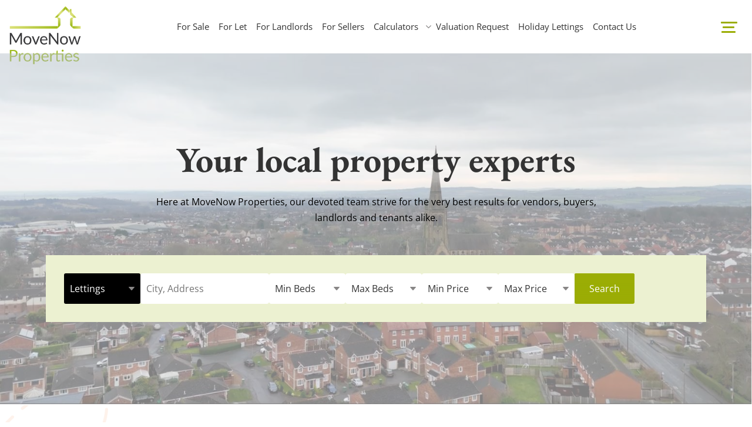

--- FILE ---
content_type: text/html; charset=UTF-8
request_url: https://www.movenowproperties.com/
body_size: 20770
content:
<!DOCTYPE html>
<html lang="en-gb">
   <head>
      <base href="/">
      <title>MoveNow Properties | West Yorkshires Leading Letting &amp; Estate Agency</title>
      <meta http-equiv="Content-Type" content="text/html; charset=utf-8" />
      <meta name="viewport" content="width=device-width, initial-scale=1" />
            <link rel="icon" type="image/png" href="/images/movenowproperties_fav.png">      
      <link href="/css/bootstrap.css?v=1" rel="stylesheet" type="text/css" />
      <link href="/css/style.css?v=1" rel="stylesheet" type="text/css" />
      <link href="/css/animation.css?v=1" rel="stylesheet" type="text/css" />
      <link href="/fonts/rmc-icons/styles.css?v=1" rel="stylesheet" type="text/css" />
      <link href="/fonts/rmc-icons_v2/styles.css?v=1" rel="stylesheet" type="text/css" />
      <link href="/css/font-awesome.min.css" rel="stylesheet" type="text/css" />
      <link rel="stylesheet" type="text/css" href="/css/slick.css">
      <link rel="stylesheet" type="text/css" href="/css/slick-theme.css">
      <link href="/theme_style.css?v=780514417" rel="stylesheet" type="text/css" />
      <script src="/js/jquery.min.js?v=1" type="text/javascript"></script>
      <script src="/js/bootstrap.js?v=1" type="text/javascript"></script>
      <script src="/js/jquery.cookie.js" type="text/javascript"></script>
      <script src="/js/slick.js" type="text/javascript"></script>
      <script>
         var apiService = 'https://movenowpropertiescom.rm-cloud.online';
      </script>
            <style>
         :root {
         /* --main-color: #DEDB63; */
         /* --secondary-color: #9BAD05; */
         --main-color: #9BAD05;
         --secondary-color: #333;
         --font-color: #333333;
         --light-color:#fbf1ff;
         --trans: 0.5s;
         --radius-5: 5px;
         --radius-10: 10px;
         --white: #ffffff;
         }
         .text_center .t_e_cap{
         color:#fff !important;
         }
      </style>

      <style>
         /* Sidebar Styles */
    #sidebar {
      position: fixed;
      top: 0;
      right: -380px;
      width: 380px;
      height: 100%;
      background-color: #8a934f;
      color: #fff;
      padding: 20px;
      transition: right 0.4s ease-in-out;
      z-index: 1050;
    }

    #sidebar.open {
      right: 0;
    }

    #sidebar ul li {
      padding: 15px 5px;
    }

    .sidebar-header {
      font-size: 20px;
      margin-bottom: 20px;
      font-weight: bold;
    }

    .sidebar-link {
      display: block;
      color: #fff;
      margin-bottom: 0px;
      font-size: 18px;
      text-decoration: none;
    }

    .sidebar-link:hover {
      color: #f0ad4e;
    }

.custom-menu-btn {
    position: fixed;
    top: 35px;
    right: 15px;
    width: 50px;
    height: 50px;
    /* background: #ffffff; */
    border-radius: 50%;
    padding: 12px;
    /* box-shadow: 0 8px 20px rgba(0, 0, 0, 0.2); */
    z-index: 1100;
    cursor: pointer;
    transition: all 0.3s ease;
  }

  .custom-menu-btn:hover {
    background: var(--main-color);

    transform: scale(1.05);
  }

  .custom-menu-btn span {
    display: block;
    height: 3px;
    margin: 5px auto;
    background-color: var(--main-color);
    border-radius: 2px;
    transition: 0.4s;
  }

  .custom-menu-btn .bar1 {
    width: 28px;
  }

  .custom-menu-btn .bar2 {
    width: 20px;
  }

  .custom-menu-btn .bar3 {
    width: 24px;
  }

  .custom-menu-btn:hover span {
   background-color: #ffffff;
  }

  /* Animated state */
  .custom-menu-btn.active .bar1 {
    transform: rotate(45deg) translate(5px, 5px);
    width: 26px;
  }

  .custom-menu-btn.active .bar2 {
    opacity: 0;
  }

  .custom-menu-btn.active .bar3 {
    transform: rotate(-45deg) translate(6px, -6px);
    width: 26px;
  }

  #sidebar .mobile_view {
   display: none;
  }

      </style>
      <section class="header_sec">
         <div class="default_container">
            <div class="header_sub_sec">
               <a href="/" class="header_logo">
               <img src="/images/movenow_logo.png" alt="MoveNow Properties" title="MoveNow Properties">
               </a>
               <div class="header_flex flex_menu">
                  <!-- <div class="mobile_menu_bg"></div> -->
                  <div class="ham_button">
                     <i id="open_menu" class="fa fa-bars hamburger_menu"></i>
                  </div>
                  <ul class="header_list">
                     

                     <li>
                        <a class="" href="/sales" title="For Sale">For Sale</a>
                     </li>


                     <li>
                        <a class="" href="/lettings" title="For Let">For Let</a>
                     </li>


                     <li>
                        <a class="" href="/for-landlords.php" title="For Landlords">For Landlords</a>
                     </li>


                     <li>
                        <a class="" href="for-sellers.php" title="For Sellers">For Sellers</a>
                     </li>

                     
                     <li class="header_item">
                        <a class="" title="Calculators" href="javascript:;">Calculators</a> <i class="fa fa-angle-down" aria-hidden="true"></i>
                        <ul class="header_sub_list">
                           <li><a  class="" title="Mortgage calculator" href="/mortgage">Mortgage calculator</a></li>
                           <li><a  class="" title="Stampduty calculator" href="/stamp_duty">Stampduty calculator</a></li>
                           <li ><a class="" title="Rent Yield calculator" href="/rent_yield">Rent Yield calculator</a></li>
                        </ul>
                     </li>
                     <!-- <li>
                        <a class=" " href="javascript:;">About us</a>
                        </li>
                        <li>
                        <a class=" " href="javascript:;">Management</a>
                        </li>
                        
                        <li>
                        <a class=" " href="javascript:;">Investment & Development</a>
                        </li> -->


                        <li>
                        <a class="" href="/valuation-request" title="Valuation Request">Valuation Request</a>
                     </li>


                        <li>
                        <a class="" href="/holiday-lettings" title="Holiday Lettings">Holiday Lettings</a>
                     </li>


                     <li>
                        <a class="" href="/contact" title="Contact us">Contact Us</a>
                     </li>
                     <div class="close_div">
                        <i class="fa fa-times-circle" aria-hidden="true"></i>
                     </div>
                  </ul>
                  <!-- <div class="menu_bar" id="navbar_click">
                     <div class="hamburger">
                         <i class="fa fa-align-left" aria-hidden="true"></i>
                     </div>
                     </div> -->


                     <!-- Toggle Button -->
                     <div id="menuToggle" class="custom-menu-btn">
                        <span class="bar1"></span>
                        <span class="bar2"></span>
                        <span class="bar3"></span>
                     </div>
                     <!-- Sidebar -->
                     <div id="sidebar">
                        
                        <ul>
                           <div class="mobile_view">
                           <li>
                              <a class="sidebar-link" href="/sales" title="For Sale">For Sale</a>
                           </li>


                           <li>
                              <a class="sidebar-link" href="/lettings" title="For Let">For Let</a>
                           </li>


                           <li>
                              <a class="sidebar-link" href="/for-landlords.php" title="For Landlords">For Landlords</a>
                           </li>


                           <li>
                              <a class="sidebar-link" href="for-sellers.php" title="For Sellers">For Sellers</a>
                           </li>

                     
                           <li class="header_item">
                              <a class="sidebar-link" title="Calculators" href="javascript:;">Calculators</a> <i class="fa fa-angle-down" aria-hidden="true"></i>
                              <ul class="header_sub_list">
                                 <li><a  class="sidebar-link" title="Mortgage calculator" href="/mortgage">Mortgage calculator</a></li>
                                 <li><a  class="sidebar-link" title="Stampduty calculator" href="/stamp_duty">Stampduty calculator</a></li>
                                 <li ><a class="sidebar-link" title="Rent Yield calculator" href="/rent_yield">Rent Yield calculator</a></li>
                              </ul>
                           </li>
                     


                           <li>
                              <a class="sidebar-link" href="/holiday-lettings" title="Holiday Lettings">Holiday Lettings</a>
                           </li>


                           <li>
                              <a href="/contact" class="sidebar-link">Contact Us</a>
                           </li>
                           </div>
                           <li>
                              <a href="/about-us" class="sidebar-link">About Us</a>
                           </li>

                           <li>
                              <a href="/buying-a-property" class="sidebar-link">Buying a Property</a>
                           </li>


                           <li>
                              <a href="/for-tenants" class="sidebar-link">For Tenants</a>
                           </li>

                           <li>
                              <a href="/find-a-tenant-service" class="sidebar-link">Find a Tenant Service</a>
                           </li>


                           <li>
                              <a href="/fully-managed-property-services" class="sidebar-link">Fully Managed Property Services</a>
                           </li>


                           <li>
                              <a href="https://www.iamsold.co.uk/estate-agent/movenowproperties/" target="_blank" class="sidebar-link">Property Auctions</a>
                           </li>


                           <!-- <li>
                              <a href="#" class="sidebar-link">Property Know-How</a>
                           </li> -->

                           <!-- <li>
                              <a href="/contact" class="sidebar-link">Contact Us</a>
                           </li> -->
                        </ul>
                        <hr>

                        <p>If you’re looking to sell or let your property, please contact our team and we will be happy to help.</p>
                        
                        <a class="default_btn" title="Sell/Rent my property" href="/contact">Sell/Rent my property</a>
                     </div>


                     
               </div>
            </div>
         </div>
      </section>
      <style>
         body.scroll {
         overflow: hidden;
         }
         .sticky {
         position: fixed !important;
         top: 0 !important;
         left: 0;
         width: 100%;
         z-index: 100;
         transition: all 0.9s;
         box-shadow: 0px 6px 30px 0px rgba(52, 55, 170, 0.15);
         -webkit-animation: 500ms ease-in-out 0s normal none 1 running fadeInDown;
         animation: 500ms ease-in-out 0s normal none 1 running fadeInDown;
         }
         .header_sec{
         background-color: #fff;
         }
         .header_sub_sec {
         display: flex;
         align-items: center;
         justify-content: space-between;
         }
         .header_flex {
         display: flex;
         align-items: center;
         justify-content: center;
         grid-gap: 15px;
         }
         .header_list {
         display: flex;
         align-items: center;
         justify-content: center;
         grid-gap:15px;
         }
         .header_list .header_item {
         position: relative;
         }
         .header_list>li>a {
         color: var(--font-color);
         padding: 50px 25px;
         text-transform: capitalize;
         font-size: 16px;
         display: inline-block;
         transition: all .3s ease;
         -webkit-transition: all .3s ease;
         }
         .header_list>li>a:hover, .menu_active,.submenu_active
         {
            color: var(--main-color) !important;
         }
         
         .header_item .header_sub_list{
         min-width: 250px;
         width: 100%;
         position: absolute;
         padding: 8px 0;
         top: 100%;
         left: 0px;
         border-radius: var(--radius-10);
         z-index: 100;
         visibility: hidden;
         border-top: 3px solid var(--main-color);
         background-color: #ffffff;
         opacity: 0;
         box-shadow: 0 0 60px 0 rgb(53 57 69 / 15%);
         -webkit-box-shadow: 0 0 60px 0 rgb(53 57 69 / 15%);
         transition: all 300ms linear 0ms;
         -webkit-transition: all 300ms linear 0ms;
         }
         .header_item:hover .header_sub_list{
         visibility: visible;
         opacity: 1;
         transform: translate(0, -10px);
         z-index: 999;
         }
         .header_sub_list>li>a {
         color: #000;
         transition: all 0.3s ease;
         -webkit-transition: all 0.3s ease;
         text-transform: capitalize;
         font-size: 16px;
         }
         .header_sub_list>li>a:hover{
         padding-left: 5px;
         }
         .header_sub_list li{
         padding: 10px 25px;
         }
         .header_item .header_item .header_item .header_item .fa.fa-angle-down {
         position: absolute;
         color: #000;
         right: 0;
         top: 50%;
         transform: translateY(-50%);
         }
         .header_logo img{
         width: 100%;
         max-width: 154px;
         max-height: 100px;
         position: absolute;
         top: 0;
         object-fit: contain;
         left: 0;
         margin-top:10px;
         padding: 0;
         }
         #navbar_click{
         display: none;
         }
         .close_div, .mobile_menu_bg{
         display: none;
         }
         .hamburger .fa-align-left {
         color: #000000;
         padding: 5px;
         font-size: 20px;
         }
         @keyframes fadeInDown{
         0% {
         opacity: 0;
         -webkit-transform: translateY(-50px);
         -ms-transform: translateY(-50px);
         transform: translateY(-50px);
         }
         100% {
         opacity: 1;
         -webkit-transform: translateY(0);
         -ms-transform: translateY(0);
         transform: translateY(0);
         }
         }
         /*----------------------------login-css-start--------------------------------------*/
         .login_in_menu .loggin_name {
         color: #000;
         position: relative;
         text-transform: capitalize;
         font-size: 16px;
         cursor: pointer;
         padding: 10px 20px;
         margin-left: 50px;
         display: flex;
         align-items: center;
         }
         .login_in_menu .loggin_name i{
         font-size: 18px;
         color: var(--main-color);
         padding-right: 6px;
         }
         i.icon.gnbicon-user {
         padding-right: 6px;
         top: 2px;
         position: relative;
         }
         .child_level1 {
         width: 100%;
         min-width: 180px;
         position: absolute;
         padding: 8px 0;
         top: 160%;
         right: 0px;
         border-radius: var(--radius-10);
         z-index: 100;
         visibility: hidden;
         border-top: 3px solid var(--main-color);
         background-color: #ffffff;
         opacity: 0;
         box-shadow: 0 0 60px 0 rgb(53 57 69 / 15%);
         -webkit-box-shadow: 0 0 60px 0 rgb(53 57 69 / 15%);
         transition: all 300ms linear 0ms;
         -webkit-transition: all 300ms linear 0ms;
         }
         .child_level1.child_drop_menu {
         visibility: visible;
         opacity: 1;
         transform: translate(0, -10px);
         z-index: 999;
         }
         ul.child_level1 li a {
         text-align: left;
         display: block;
         padding: 10px 15px;
         color: #000000;
         text-transform: capitalize;
         font-size: 16px;
         transition: all 0.3s ease;
         -webkit-transition: all 0.3s ease;
         }
         ul.child_level1 li a:hover{
         padding-left: 20px;
         }
         /*-----------------------------login-css-end-------------------------------------*/
         /*-----------------------------banner-css-start-------------------------------------*/
         .title_bar {
         position: relative;
         }
         .title_bar:before {
         position: absolute;
         content: '';
         top: 0;
         left: 0;
         width: 100%;
         height: 100%;
         background-image: url('/images/page_banner.jpg');
         background-position: center;
         background-repeat: no-repeat;
         background-size: cover;
         opacity: 0.1;
         }
         .title_bar_overlay {
         height: 300px;
         display: flex;
         align-items: end;
         }
         .page_title {
         font-size: 40px;
         line-height: 150%;
         color: #fff;
         background-color: #000000e0;
         margin: 0px auto;
         width: 100%;
         max-width: 900px;
         padding: 8px 10px;
         text-align: center;
         border-radius: var(--radius-10) var(--radius-10) 0 0;
         }
         /*-----------------------------banner-css-end-------------------------------------*/
         
  @media (max-width: 1480px) {
   .header_list {
      margin-right: 50px;
   }
   .custom-menu-btn {
      top: 25px;
   }
}

         @media(max-width:1440px){
         .header_list>li>a{
         padding: 40px 20px;
         font-size: 15px;
         }
         }
         @media(max-width:1300px){
         .header_list>li>a{
         padding: 35px 8px;
         }
         .header_flex{
            width: calc(100% - 154px);
         }
         .custom-menu-btn {
      top: 20px;
   }
         .login_in_menu .loggin_name {
         margin-left: 35px;
         }
         }
         @media(max-width:1080px){
            #sidebar .mobile_view {
               display: block;
            }

            #sidebar{
               height: 100vh;
  overflow-y: auto;
            }
         .header_logo img{
            position: relative;
         }
         .header_list {
         background-color: #fff;
         position: fixed;
         top: 0;
         right: -400px;
         z-index: 1000;
         width: 100%;
         max-width: 320px;
         height: 100%;
         padding: 0;
         display: block;
         transition: all 900ms ease;
         -moz-transition: all 900ms ease;
         -webkit-transition: all 900ms ease;
         -ms-transition: all 900ms ease;
         -o-transition: all 900ms ease;
         -webkit-transform: translateX(400px);
         -ms-transform: translateX(400px);
         transform: translateX(400px);
         opacity: 0;
         padding: 80px 20px 30px;
         }
         .drop_active .header_list {
         right: 0px;
         visibility: visible;
         opacity: 1;
         overflow-y: scroll;
         -webkit-transform: translateX(0);
         -ms-transform: translateX(0);
         transform: translateX(0);
         -webkit-transition-delay: 600ms;
         -moz-transition-delay: 600ms;
         -ms-transition-delay: 600ms;
         -o-transition-delay: 600ms;
         transition-delay: 600ms;
         opacity: 1;
         }
         .header_list .header_item, .header_list li {
         width: 100%;
         }
         .header_list>li>a {
         padding: 15px 5px;
         }
         .login_in_menu .loggin_name {
         margin-left: 0px;
         }
         #navbar_click{
         display: block;
         }
         .header_logo img {
         max-width: 200px;
         }
         .header_item .fa.fa-angle-down {
         display: none;
         }
         .header_item .header_sub_list {
         opacity: 1 !important;
         transform: unset !important;
         position: relative;
         visibility: unset;
         max-width: 255px;
         margin-right: auto;
         box-shadow: 0 0 10px 0 rgb(165 165 165 / 15%);
         }
         .close_div {
         position: absolute;
         top: 20px;
         right: 30px;
         display: block;
         color: #000;
         font-size: 28px;
         }
         .mobile_menu_bg {
         position: fixed;
         right: 0;
         top: 0;
         width: 0%;
         height: 100%;
         display: block;
         z-index: 99;
         background: rgba(0,0,0,.9);
         -webkit-transform: translateX(101%);
         -ms-transform: translateX(101%);
         transform: translateX(101%);
         transition: all 900ms ease;
         -moz-transition: all 900ms ease;
         -webkit-transition: all 900ms ease;
         -ms-transition: all 900ms ease;
         -o-transition: all 900ms ease;
         -webkit-transition-delay: 300ms;
         -moz-transition-delay: 300ms;
         -ms-transition-delay: 300ms;
         -o-transition-delay: 300ms;
         transition-delay: 300ms;
         }
         .drop_active .mobile_menu_bg {
         opacity: 1;
         width: 100%;
         visibility: visible;
         transition: all 900ms ease;
         -moz-transition: all 900ms ease;
         -webkit-transition: all 900ms ease;
         -ms-transition: all 900ms ease;
         -o-transition: all 900ms ease;
         -webkit-transform: translateX(0%);
         -ms-transform: translateX(0%);
         transform: translateX(0%);
         }
         }
         @media(max-width:1024px){
         .page_title {
         font-size: 36px;
         }
         }
         @media(max-width:992px){
            
         }
         @media(max-width:768px){
         .page_title {
         font-size: 32px;
         }
         }
         @media(max-width:575px){
         .header_flex {
         grid-gap: 0;
         }
         .login_in_menu .loggin_name, ul.child_level1 li a, .header_list>li>a, .header_sub_list>li>a {
         font-size: 15px;
         }
         .header_logo img {
         max-width: 170px;
         }
         p{
         font-size: 15px !important;
         }
         }
         @media(max-width: 380px){
         .login_in_menu .loggin_name {
         padding: 10px;
         }
         span.after_login, span.before_login {
         display: none;
         }
         #sidebar {
            width: 290px; 
            padding: 10px;
         }
         .sidebar-link {
            font-size: 15px;
         }
         }
      </style>
      <style>
         .hamburger_menu {
         display: none;
         }
         .mobile_menu {
         background: #444;
         padding: 20px 30px;
         position: fixed;
         top: 0;
         right: 0;
         width: 100%;
         display: none;
         z-index: 999999;
         height: 100vh;
         max-width: 500px;
         overflow: auto;
         }
         .mobile_menu li {
         margin: 0 0 8px;
         }
         .mobile_menu li:not(:last-child) {
         border-bottom: 1px solid #5b5b5b;
         }
         .mobile_menu li a {
         font-size: 15px;
         display: table;
         width: 100%;
         padding: 12px 0 12px 10px;
         color: #fff;
         }
         .mobile_menu li a:hover {
         color: #aaa;
         }
         .mobile_valuation_btn {
         display: none;
         }
         .hamburger_menu_close {
         text-align:right;
         }
         .hamburger_menu_close i{
         font-size:20px;
         }
         .mobile_menu li a.hamburger_menu_close:hover  i{
         color:#fff;
         }
         .mobile_menu li a.hamburger_menu_close  i:hover{
         color:#f00;
         }
         .menu_fly_button li, .menu_fly_dropdown {
         position: relative;
         }
         .menu_fly_button a {
         padding: 10px 0;
         width: 100%;
         display: table;
         color: #fff;
         font-weight: 500;
         }
         .menu_fly_dropdown i {
            position: absolute;
            top: 8px;
            right: 0;
            width: 20px;
            z-index: 99999;
            color: #fff;
            text-align: center;
            height: 20px;
            line-height: 20px;
            font-size: 20px;
            cursor: pointer;
         }
         .menu_fly_dropdown ul {
         padding-left: 20px;
         list-style: none;
         display: none;
         }
         .menu_fly_dropdown i{
            color:#fff;
         }
         .menu_fly_dropdown ul li {
         border-bottom: none !important;
         position: relative;
         margin: 0 0 8px;
         }
         .menu_fly_dropdown ul a {
         padding: 8px 0;
         width: 100%;
         display: table;
         color: #fff;
         font-weight: 500;
         }

         @media(max-width: 1200px) {
            .header_list {
               grid-gap: 10px;
            }
            .header_list > li > a {
               font-size: 14px;
            }
            .header_logo img {
               max-width: 154px;
            }
            .header_flex {
    width: calc(100% - 150px);
  }
         }

         @media (max-width: 1080px) {
         .hamburger_menu {
         display: none;
         cursor: pointer;
         font-size:24px;
         }
         }
         @media(max-width: 576px) {
         .mobile_menu {
         padding: 10px 15px 15px;
         }
         .mobile_menu li a {
         font-size: 14px;
         }
         .mobile_valuation_btn {
         display: block;
         }
         }
         @media(max-width: 320px) {
         .mobile_menu {
         top: 69px;
         }
         }
      </style>
      <section class="mobile_menu">
         <ul>
            <li><a href="javascript:;" class="hamburger_menu_close"><i class="fa fa-window-close" aria-hidden="true"></i></a></li>
            <li><a class="active" href="./" title="Home">Home </a></li>
            <li class="menu_fly_dropdown">
               <a class="menu_link_drop sub-menu-ch-switch " title="Properties" href="javascript:;">Properties</a> <i class="fa fa-angle-down sub-menu-ch-switch" aria-hidden="true"></i>
               <ul>
                  <li><a title="lettings" href="/lettings">Lettings</a></li>
                  <li><a title="sales" href="/sales">Sales</a></li>
               </ul>
            </li>
            <li class="menu_fly_dropdown">
               <a class="menu_link_drop sub-menu-ch-switch " title="Calculators" href="javascript:;">Calculators</a> <i class="fa fa-angle-down sub-menu-ch-switch" aria-hidden="true"></i>
               <ul>
                  <li><a title="Mortgage calculator" href="/mortgage">Mortgage calculator</a></li>
                  <li><a title="Stampduty calculator" href="/stamp_duty">Stampduty calculator</a></li>
                  <li><a title="Rent Yield calculator" href="/rent_yield">Rent Yield calculator</a></li>
               </ul>
            </li>
            
            <li>
               <a class="" href="/contact" title="contact us">Contact Us</a>
            </li>
         </ul>
      </section>
      <script>


  $(document).ready(function () {
    $('#menuToggle').click(function () {
      $('#sidebar').toggleClass('open');
      $(this).toggleClass('active'); // triggers animation
    });
  });




         $('.hamburger_menu').click(function(){
         $(this).toggleClass('open');
         $('.mobile_menu').slideToggle();
         $('body').toggleClass('flow_hidden')
         });
         
         $('.hamburger_menu_close i').click(function(){
         $('.mobile_menu').slideToggle();
         });
         
         
         $('.sub-menu-ch-switch').click(function(){
         $(this).parent().find('ul').slideToggle();
         $(this).toggleClass('gnbicon-alpha-right gnbicon-dropdown');
         });
         
         $(window).scroll(function (event) {
         var scroll = $(window).scrollTop();
         
         if(scroll >= '120') {
         $("header").addClass("sticky");
         }
         else {
         $("header").removeClass("sticky");
         }
         
         });
      </script>
<style>
   .banner_section {
   padding: 60px 0;
   position: relative;
   height: calc(100vh - 120px);
   display: grid;
   align-items: center;
   }
   .banner_section:before{
   position: absolute;
   content: '';
   top: 0;
   left: 0;
   width: 100%;
   height: calc(100vh - 122px);
   background-image: url('/images/home_bg.jpg');
   background-position: bottom;
   background-repeat: no-repeat;
   background-size: cover;
   opacity: 0.5;
   }
   .banner_content {
   width: 100%;
   max-width: 767px;
    margin: 0 auto 50px;
    text-align: center;

   }

   .home_slider_filter {
      width: 100%;
   max-width: 1124px;
    margin: 0 auto;
   }
   .banner_img {
   text-align: center;
   }
   .banner_img img {
   width: 100%;
   max-width: 550px;
   height: 650px;
   object-fit: cover;
   border-radius: 30px;
   object-position: left;
   float:right;
   }
   .banner_content h1 {
   font-size: 60px;
   margin-bottom: 20px;
   }
   .banner_content p{
   color: #000;
   }
   /*------------------------------form-css-start-----------------------------*/
   .flex_div {
   display: flex;
   width: 100%;
   border: 1px solid var(--main-color);
   border-radius: var(--radius-5);
   padding: 1px;
   flex-wrap: wrap;
   }
   .flex_div .col-12{
   padding: 0;
   }
   select#propertytype {
   background-color: #000;
   color: #fff;
   border-radius: 3px;
   text-align: left;
   }
   .flex_div .default_btn{
   border-radius: 3px;
   display: block;
   padding: 15px 10px;
   }
   .flex_div .form_control{
   padding: 15px 10px;
   }
   /*------------------------------form-css-end-----------------------------*/
   @media (max-height: 900px){
   .banner_img img {
   height: 570px;
   }
   }
   @media (max-height: 820px){
   .banner_img img {
   height: 520px;
   }
   }
   @media (max-width: 1200px){
   .banner_content h1 {
   font-size: 58px;
   }
   .banner_img img {
   height: 560px;
   }
   }
   @media (max-width: 1100px){
   .banner_content h1 {
   font-size: 56px;
   }
   }
   @media (max-width: 992px){
   /* .banner_content {
      max-width: 800px;
      margin: 0 0 60px;
   } */

   form.home_slider_filter {
   width: 100%;
   max-width: 100%;
   }
   .flex_div > div {
      width: calc(50% - 10px);

   }
   
   .banner_content h1 {
   font-size: 54px;
   }
   .banner_section, .banner_section:before {
   height: 100%;
   }
   }
   @media (max-width: 767px){
   .flex_div {
   border: 0px;
   justify-content: center;
   }
   .flex_input input {
   background-color: #f3f3f3;
   margin-left: 5px;
   border-radius: 3px;
   }
   .flex_div .default_btn{
   margin-top: 20px;
   }
   .banner_content h1 {
   font-size: 50px;
   }
   .banner_img img {
   height: 480px;
   }
   form.home_slider_filter {
      padding:10px;
   }
   }
   @media (max-width: 640px){
   .banner_content h1 {
   font-size: 46px;
   }
   }
   @media (max-width: 575px){
   .banner_content h1 {
   font-size: 40px;
   }
   .banner_img img {
   height: 420px;
   }
   }
   @media (max-width: 480px){
   .banner_content h1 {
   font-size: 36px;
   }
   .flex_div > div {
    width: calc(100% - 10px);
  }
  .flex_input input {
   margin-left: 0px;
  }
   }

   .home_slider_filter {
      background-color: #ECF1D1;
      padding: 30px;
   }
   .home_slider_filter .flex_div {
      gap: 10px;
      border: none;
   }
   .flex_div .form_control {
      border-radius: 4px;
   }
   .flex_div .form_control {
      outline: none;
      min-width: 130px;
   }
   .flex_div .default_btn {
      padding: 15px 25px;
   }
   /* .flex_div #loc {
      min-width: 250px;
   } */
   .flex_div .form_control option {
      background-color: var(--main-color);
      color: var(--white);
   }

   .flex_div > div {
      position: relative;
   }

   .flex_div .icon-dropdown {
      position: absolute;
      top: 20px;
      right: 10px;
      font-size: 10px;
   }
   .home_slider_filter select, .home_slider_filter .flex_input input {
      background-color: #fff ;
   }
</style>
<section class="banner_section">
   <div class="default_container">
      <div class="row d_flex align_center">
         <div class="col-xs-12 col-md-12 ">
            <div class="banner_content">
               <h1>Your local property experts</h1>
               <p> Here at MoveNow Properties, our devoted team strive for the very best results for vendors, buyers, landlords and tenants alike.</p>
            </div>

            <form class="home_slider_filter">
                        <div class="flex_div">
                 
                                <div class="search_element">
                                    <select class="form_control" id="propertytype" name="categories">
                                        <option value="lettings">Lettings</option>
                                        <option value="sales">Sales</option>
                                    </select>
                                    <i class="icon icon-dropdown"></i>
                                </div>
                     
            
                                <div class="flex_input">
                                    <input type="text" placeholder="City, Address" class="form_control" id="loc" name="keywords">
                                </div>
                 

                            <div>
                              <select class="form_control" id="bedroom_min" name="bedroom_min" >
                                 <option value="" selected="selected">Min Beds</option>
                                 <option value="1">1</option>
                                 <option value="2">2</option>
                                 <option value="3">3</option>
                                 <option value="4">4</option>
                                 <option value="5">5</option>
                                 <option value="6">6</option>
                                 <option value="7">7</option>
                                 <option value="8">8</option>
                                 <option value="9">9</option>
                                 <option value="10">10</option>
                              </select>
                              <i class="icon icon-dropdown"></i>
        					      </div>

                             <div>
                              <select class="form_control" id="bedroom_max" name="bedroom_max" >
                                 <option value="" selected="selected">Max Beds</option>
                                 <option value="1">1</option>
                                 <option value="2">2</option>
                                 <option value="3">3</option>
                                 <option value="4">4</option>
                                 <option value="5">5</option>
                                 <option value="6">6</option>
                                 <option value="7">7</option>
                                 <option value="8">8</option>
                                 <option value="9">9</option>
                                 <option value="10">10</option>
                              </select>
                              <i class="icon icon-dropdown"></i>
        					      </div>





                             <div>
        						         <select class="form_control" id="price_min" name="price_min">
        						            <option class="rent-price" value="50">£50</option><option class="rent-price" value="60">£60</option><option class="rent-price" value="70">£70</option>
                                    <option class="rent-price" value="80">£80</option><option class="rent-price" value="90">£90</option><option class="rent-price" value="100">£100</option>
                                    <option class="rent-price" value="110">£110</option><option class="rent-price" value="120">£120</option><option class="rent-price" value="125">£125</option>
                                    <option class="rent-price" value="130">£130</option><option class="rent-price" value="140">£140</option><option class="rent-price" value="150">£150</option>
                                    <option class="rent-price" value="160">£160</option><option class="rent-price" value="170">£170</option><option class="rent-price" value="175">£175</option>
                                    <option class="rent-price" value="180">£180</option><option class="rent-price" value="190">£190</option><option class="rent-price" value="200">£200</option>
                                    <option class="rent-price" value="210">£210</option><option class="rent-price" value="220">£220</option><option class="rent-price" value="230">£230</option>
                                    <option class="rent-price" value="240">£240</option><option class="rent-price" value="250">£250</option><option class="rent-price" value="260">£260</option>
                                    <option class="rent-price" value="270">£270</option><option class="rent-price" value="280">£280</option><option class="rent-price" value="290">£290</option>
                                    <option class="rent-price" value="300">£300</option><option class="rent-price" value="325">£325</option><option class="rent-price" value="350">£350</option>
                                    <option class="rent-price" value="375">£375</option><option class="rent-price" value="400">£400</option><option class="rent-price" value="425">£425</option>
                                    <option class="rent-price" value="450">£450</option><option class="rent-price" value="475">£475</option><option class="rent-price" value="500">£500</option>
                                    <option class="rent-price" value="550">£550</option><option class="rent-price" value="600">£600</option><option class="rent-price" value="650">£650</option>
                                    <option class="rent-price" value="700">£700</option><option class="rent-price" value="800">£800</option><option class="rent-price" value="900">£900</option>
                                    <option class="rent-price" value="1000">£1,000</option><option class="rent-price" value="1250">£1,250</option><option class="rent-price" value="1500">£1,500</option>
                                    <option class="rent-price" value="1750">£1,750</option><option class="rent-price" value="2000">£2,000</option><option class="rent-price" value="2500">£2,500</option>
                                    <option class="rent-price" value="3000">£3,000</option> 
                                    
                                    <option class="sale-price" value="" selected="selected">Min Price</option>
                                    <option class="sale-price" value="50000">£50,000</option><option class="sale-price" value="60000">£60,000</option><option class="sale-price" value="70000">£70,000</option>
                                    <option class="sale-price" value="80000">£80,000</option><option class="sale-price" value="90000">£90,000</option><option class="sale-price" value="100000">£100,000</option>
                                    <option class="sale-price" value="110000">£110,000</option><option class="sale-price" value="120000">£120,000</option><option class="sale-price" value="125000">£125,000</option>
                                    <option class="sale-price" value="130000">£130,000</option><option class="sale-price" value="140000">£140,000</option><option class="sale-price" value="150000">£150,000</option>
                                    <option class="sale-price" value="160000">£160,000</option><option class="sale-price" value="170000">£170,000</option><option class="sale-price" value="175000">£175,000</option>
                                    <option class="sale-price" value="180000">£180,000</option><option class="sale-price" value="190000">£190,000</option><option class="sale-price" value="200000">£200,000</option>
                                    <option class="sale-price" value="210000">£210,000</option><option class="sale-price" value="220000">£220,000</option><option class="sale-price" value="230000">£230,000</option>
                                    <option class="sale-price" value="240000">£240,000</option><option class="sale-price" value="250000">£250,000</option><option class="sale-price" value="260000">£260,000</option>
                                    <option class="sale-price" value="270000">£270,000</option><option class="sale-price" value="280000">£280,000</option><option class="sale-price" value="290000">£290,000</option>
                                    <option class="sale-price" value="300000">£300,000</option><option class="sale-price" value="325000">£325,000</option><option class="sale-price" value="350000">£350,000</option>
                                    <option class="sale-price" value="375000">£375,000</option><option class="sale-price" value="400000">£400,000</option><option class="sale-price" value="425000">£425,000</option>
                                    <option class="sale-price" value="450000">£450,000</option><option class="sale-price" value="475000">£475,000</option><option class="sale-price" value="500000">£500,000</option>
                                    <option class="sale-price" value="550000">£550,000</option><option class="sale-price" value="600000">£600,000</option><option class="sale-price" value="650000">£650,000</option>
                                    <option class="sale-price" value="700000">£700,000</option><option class="sale-price" value="800000">£800,000</option><option class="sale-price" value="900000">£900,000</option>
                                    <option class="sale-price" value="1000000">£1,000,000</option><option class="sale-price" value="1250000">£1,250,000</option><option class="sale-price" value="1500000">£1,500,000</option>
                                    <option class="sale-price" value="1750000">£1,750,000</option><option class="sale-price" value="2000000">£2,000,000</option><option class="sale-price" value="2500000">£2,500,000</option>
                                    <option class="sale-price" value="3000000">£3,000,000</option>
                                </select>
                                <i class="icon icon-dropdown"></i>
        					</div>
        					<div >
                                 <select class="form_control" id="price_max" name="price_max">
                                    <option class="rent-price" value="50">£50</option><option class="rent-price" value="60">£60</option><option class="rent-price" value="70">£70</option>
	                                <option class="rent-price" value="80">£80</option><option class="rent-price" value="90">£90</option><option class="rent-price" value="100">£100</option>
	                                <option class="rent-price" value="110">£110</option><option class="rent-price" value="120">£120</option><option class="rent-price" value="125">£125</option>
	                                <option class="rent-price" value="130">£130</option><option class="rent-price" value="140">£140</option><option class="rent-price" value="150">£150</option>
	                                <option class="rent-price" value="160">£160</option><option class="rent-price" value="170">£170</option><option class="rent-price" value="175">£175</option>
	                                <option class="rent-price" value="180">£180</option><option class="rent-price" value="190">£190</option><option class="rent-price" value="200">£200</option>
	                                <option class="rent-price" value="210">£210</option><option class="rent-price" value="220">£220</option><option class="rent-price" value="230">£230</option>
	                                <option class="rent-price" value="240">£240</option><option class="rent-price" value="250">£250</option><option class="rent-price" value="260">£260</option>
	                                <option class="rent-price" value="270">£270</option><option class="rent-price" value="280">£280</option><option class="rent-price" value="290">£290</option>
	                                <option class="rent-price" value="300">£300</option><option class="rent-price" value="325">£325</option><option class="rent-price" value="350">£350</option>
	                                <option class="rent-price" value="375">£375</option><option class="rent-price" value="400">£400</option><option class="rent-price" value="425">£425</option>
	                                <option class="rent-price" value="450">£450</option><option class="rent-price" value="475">£475</option><option class="rent-price" value="500">£500</option>
	                                <option class="rent-price" value="550">£550</option><option class="rent-price" value="600">£600</option><option class="rent-price" value="650">£650</option>
	                                <option class="rent-price" value="700">£700</option><option class="rent-price" value="800">£800</option><option class="rent-price" value="900">£900</option>
	                                <option class="rent-price" value="1000">£1,000</option><option class="rent-price" value="1250">£1,250</option><option class="rent-price" value="1500">£1,500</option>
	                                <option class="rent-price" value="1750">£1,750</option><option class="rent-price" value="2000">£2,000</option><option class="rent-price" value="2500">£2,500</option>
	                                <option class="rent-price" value="3000">£3,000</option>
                                
                                    <option class="sale-price" value="" selected="selected">Max Price</option>
                                    <option class="sale-price" value="50000">£50,000</option><option class="sale-price" value="60000">£60,000</option><option class="sale-price" value="70000">£70,000</option>
                                    <option class="sale-price" value="80000">£80,000</option><option class="sale-price" value="90000">£90,000</option><option class="sale-price" value="100000">£100,000</option>
                                    <option class="sale-price" value="110000">£110,000</option><option class="sale-price" value="120000">£120,000</option><option class="sale-price" value="125000">£125,000</option>
                                    <option class="sale-price" value="130000">£130,000</option><option class="sale-price" value="140000">£140,000</option><option class="sale-price" value="150000">£150,000</option>
                                    <option class="sale-price" value="160000">£160,000</option><option class="sale-price" value="170000">£170,000</option><option class="sale-price" value="175000">£175,000</option>
                                    <option class="sale-price" value="180000">£180,000</option><option class="sale-price" value="190000">£190,000</option><option class="sale-price" value="200000">£200,000</option>
                                    <option class="sale-price" value="210000">£210,000</option><option class="sale-price" value="220000">£220,000</option><option class="sale-price" value="230000">£230,000</option>
                                    <option class="sale-price" value="240000">£240,000</option><option class="sale-price" value="250000">£250,000</option><option class="sale-price" value="260000">£260,000</option>
                                    <option class="sale-price" value="270000">£270,000</option><option class="sale-price" value="280000">£280,000</option><option class="sale-price" value="290000">£290,000</option>
                                    <option class="sale-price" value="300000">£300,000</option><option class="sale-price" value="325000">£325,000</option><option class="sale-price" value="350000">£350,000</option>
                                    <option class="sale-price" value="375000">£375,000</option><option class="sale-price" value="400000">£400,000</option><option class="sale-price" value="425000">£425,000</option>
                                    <option class="sale-price" value="450000">£450,000</option><option class="sale-price" value="475000">£475,000</option><option class="sale-price" value="500000">£500,000</option>
                                    <option class="sale-price" value="550000">£550,000</option><option class="sale-price" value="600000">£600,000</option><option class="sale-price" value="650000">£650,000</option>
                                    <option class="sale-price" value="700000">£700,000</option><option class="sale-price" value="800000">£800,000</option><option class="sale-price" value="900000">£900,000</option>
                                    <option class="sale-price" value="1000000">£1,000,000</option><option class="sale-price" value="1250000">£1,250,000</option><option class="sale-price" value="1500000">£1,500,000</option>
                                    <option class="sale-price" value="1750000">£1,750,000</option><option class="sale-price" value="2000000">£2,000,000</option><option class="sale-price" value="2500000">£2,500,000</option>
                                    <option class="sale-price" value="3000000">£3,000,000</option>
                                </select>

                                <i class="icon icon-dropdown"></i>
        					</div>







                            <div >
                                <a title="Search" class="default_btn" href="javascript:;" onclick="submit_search_form();"> 
									Search
								</a>
                            </div>
                        </div>
                    </form>


         </div>

               </div>
   </div>
</section>
<style>
   .about_section{
   padding: 80px 0;
   position: relative;
   background-image: url('/images/about_bg.png');
   background-position: center;
   background-repeat: no-repeat;
   background-size: cover;
   }
   .about_content {
   width: 100%;
   max-width: 600px;
   }
   .about_content h3, .about_content p {
   margin: 0 0 30px;
   }
   .about_content h3 {
   font-size: 34px;
   }
   .about_img {
   text-align: center;
   }
   .about_img img{
   width: 90%;
   /* max-width: 300px; */
   border: 10px solid var(--main-color);
   border-radius: 10px;


   }
   @media (max-width: 991px){
   .about_content {
   max-width: 750px;
   margin: 40px auto 0;
   }
   }
   @media (max-width: 575px){
   .about_content h3 {
   font-size: 30px;
   }
   }
</style>
<section class="about_section">
   <div class="small_container">
      <div class="title_div">
         <h2>About Us</h2>
      </div>
      <div class="row d_flex align_center">
         <div class="col-xs-12  col-md-6">
            <div class="about_img">
               <img src="/images/mnp_staff.jpg" alt="banner-image">
            </div>
         </div>
         <div class="col-xs-12  col-md-6">
            <div class="about_content">
               <p>Selling and Letting Properties throughout the Wakefield District Movenowproperties has been
trading since 2008, specialising in selling and lettings throughout West and South Yorkshire.</p>

<p>Our success is achieved by maintaining a professional friendly and reliable service. Selling and
letting executive homes, family homes, barn conversions, detached, semi detached, terraced,
apartments and studios in the following areas:</p>

<p>Wakefield, Ossett, Horbury, Gawthorpe, Stanley, Lofthouse, Outwood, Hall Green, Durkar,
Normanton, Sandal, Walton, Barnsley, Barugh Green, Darton, Mapplewell, Dodworth,
Cudworth, any many more.</p>



               <!-- <a class="default_btn">Learn More</a> -->
            </div>
         </div>
      </div>
   </div>
</section>
<style>
   .featured_prop_sec{
   background: #ECF1D1;
   }
   .ftrd_prop_card{
   background-color:#fff;
   padding:10px;
   border-radius:10px;
   box-shadow: var(--box-shadow);
   margin:20px;
   color:#000;
   }
   .ftrd_prop_img{
   min-height:300px;
   background-size:cover;
   background-position:center;
   border-radius:5px;
   position:relative;
   }
   .prop_city,
   .ribbon_text{
   position:absolute;
   font-size:14px;
   border-radius:4px;
   padding:5px 10px;
   }
   .prop_city{
   top:10px;
   left:10px;
   background-color:#fff;
   color:#000;
   text-transform:uppercase;
   font-weight:500;
   }
   .ribbon_text{
   background-color:var(--main-color);
   color:#fff;
   right:10px;
   bottom:10px;
   }
   .ftrd_prop_details{
   padding:20px 15px;
   }
   .ftrd_prop_details h3 {
   font-size: 20px;
   margin-bottom: 0;
   line-height: 120%;
   display: -webkit-box;
   -webkit-box-orient: vertical;
   -webkit-line-clamp: 1;
   overflow: hidden;
   margin-top: 0;
   color:#555;
   }
   .ftrd_prop_price {
   font-size: 22px;
   margin: 10px 0;
   display: inline-block;
   font-family: var(--bold);
   color: var(--main-color);
   }
   .amenities{
   display:flex;
   align-items:center;
   justify-content: space-between;
   }
   .amenities_item{
   width:calc(33.33% - 10px);
   display:flex;
   align-items:center;
   }
   .amenities_item span{
   margin-left:8px;
   font-size: 14px;
   }
   .amenities_item i{
   margin-right:6px;
   font-size:25px;
   }
   .featured_prop_slider .slick-dots {
   text-align: left;
   padding: 0 0 0 15px;
   bottom: -40px;
   }
   .featured_prop_slider .slick-dots li button {
   height: 16px;
   width: 16px;
   background-color: rgba(0,0,0,0.2);
   border-radius: 50%;
   }
   .featured_prop_slider .slick-dots li button:before {
   content: '';
   height: 16px;
   width: 16px;
   border-radius: 50%;
   }
   .featured_prop_slider .slick-dots li.slick-active button:before {
   background-color: var(--main-color);
   opacity: 1;
   }
   @media (max-width:1499px){
   .amenities_item span {
   display:none;
   }
   }
   .pad_tb100 {
   padding: 100px 0px;
   }
</style>
<section class="featured_prop_sec pad_tb100" id="featured_outer_holder">
   <div class="max_container">
      <div class="one">
         <h2 class="head text-center"><span>Featured</span> Properties</h2>
      </div>
      <div class="featured_prop_slider" id="featured_properties_holder">
         <!-- <a class="ftrd_prop_card" href="/property.php" title="1 bed flat for sale">
            <div class="ftrd_prop_img" style="background-image:url('/images/property_1.jpg')">
                <span class="prop_city">London</span>
                <span class="ribbon_text">Available / For Sale</span>
            </div>
            <div class="ftrd_prop_details">
                <h3>New Atlas Wharf, 3 Arnhem Pl, London E14 3ST</h3>
                <span class="ftrd_prop_price">&#163;450,000</span>
                <div class="amenities">
            
                    <div class="amenities_item"><i class="icon gnbicon-bedroom"></i> 1 <span>Bedroom</span></div>
            
            
                    <div class="amenities_item"><i class="icon gnbicon-bathroom"></i>1 <span>Bathroom</span></div>
            
            
                    <div class="amenities_item"><i class="icon gnbicon-receptionroom"></i>1 <span>Reception</span></div>
            
            
                </div>
            
            </div>
            
            </a> -->
      </div>
   </div>
</section>
<script>
   $(document).ready(function(){
      get_featured_properties();
   });
</script>
<style>
   .service_section{
   padding: 80px 0 50px;
   }
   .service_content {
   margin-bottom: 30px;
   padding: 25px 20px;
   border: 1px solid #ddd;
   border-radius: var(--radius-10);
   min-height:330px;
   }
   .service_content p{
   font-size:15px;
   }
   .service_content:hover {
   background-image: url("https://cdn1.gnbproperty.com/gnb-user-uploads/cnb/website/gnab/c6d2e5367649e0f37e111fd8704fd0ed.png");
   background-size: cover;
   background-repeat: no-repeat;
   z-index: 1;
   background-position: center center;
   background-color: #000;
   }
   .service_content:hover h3, .service_content:hover p, .service_content:hover a{
   color: #fff;
   }
   
   .service_content h3 {
      font-size: 22px;
   }
   .service_icon {
   background-color: var(--main-color);
   width: 70px;
   height: 70px;
   border-radius: 50%;
   display: flex;
   align-items: center;
   justify-content: center;
   margin: 0 0 15px;
   }
   .service_icon img{
   width: 40px;
   }
   .service_content a {
   color: var(--font-color);
   font-weight: 600;
   transition: all 0.3s ease;
   -webkit-transition: all 0.3s ease;
   }
   .service_content a:hover {
   color: var(--main-color);
   }
   @media (max-width: 380px){
   .service_content {
   padding: 25px;
   }
   .service_content h3{
   font-size: 22px;
   }
   }
   .service_icon i {
      font-size: 28px;
    line-height: 32px;
    color: #fff;
   }
   .service_section_two .service_content p {
      min-height: 125px;
   }

   .service_icon img {
      width: 40px;
   }
</style>
<section class="service_section">
   <div class="small_container">
      <div class="title_div">
         <h2>Our Services</h2>
      </div>
      <div class="row d_flex align_center">
         <div class="col-xs-12  col-sm-6 col-lg-4">
            <div class="service_content">
               <div class="service_icon">
                  <i class="icon icon-for-rent"></i>
               </div>
               <h3>Renting</h3>
               <p>
               If you’re a landlord or tenant who needs advice on renting, our property management team are always available to provide you with the right information.
                  
               </p>
               <a href="/for-landlords" class="" title="More About">More Information <i class="fa fa-long-arrow-right" aria-hidden="true"></i></a>
            </div>
         </div>
         <div class="col-xs-12  col-sm-6 col-lg-4">
            <div class="service_content">
               <div class="service_icon">
               <i class="icon icon-sell"></i>
               </div>
               <h3>Selling</h3>
               <p>Here at MoveNow Properties, we provide excellent advice on making your property as appealing to potential buyers as possible.</p>
               <a href="/for-sellers" class="" title="More About">More Information <i class="fa fa-long-arrow-right" aria-hidden="true"></i></a>
            </div>
         </div>
         <div class="col-xs-12  col-sm-6 col-lg-4">
            <div class="service_content">
               <div class="service_icon">
               <i class="icon icon-buy"></i>
               </div>
               <h3>Buying</h3>
               <p>We all know how difficult and stressful the process of buying a property can be. Our friendly team of staff on hand to help you every step of the way.</p>
               <a href="/buying-a-property" class="" title="More About">More Information <i class="fa fa-long-arrow-right" aria-hidden="true"></i></a>
            </div>
         </div>
        
      </div>
   </div>
</section>


<style>
   .full_bg_section{
   padding: 120px 0;
   position: relative;
   background-image: url('/images/vid_outer.jpg');
   background-position: center;
   background-repeat: no-repeat;
   background-size: cover;
   background-color: #ECF1D1;
   background-blend-mode: overlay;
   }
   section.full_bg_section .small_container {
   max-width: 1200px;
   }
   .full_bg_title h2 {
   margin: 0;
   font-size: 48px;
   }
   .full_bg_link {
   display: flex;
   align-items: center;
   justify-content: center;
   grid-gap: 20px;
   flex-wrap: wrap;
   }
   .full_bg_link a {
   padding: 15px 40px;
   color: #000;
   font-weight: 600;
   border-radius: var(--radius-5);
   border: 2px solid;
   display: inline-block;
   text-align: center;
   transition: all 0.5s ease;
   -webkit-transition: all 0.5s ease;
   position: relative;
   overflow: hidden;
   cursor: pointer;
   z-index: 2;
   }
   .full_bg_link a:before {
   position: absolute;
   content: '';
   width: 100%;
   height: 100%;
   left: 0;
   top: 0;
   z-index: -1;
   }
   a.first_bg_link {
   background: #fff;
   border-color: #fff;
   }
   a.first_bg_link:before {
   background: linear-gradient(180deg, transparent, #fff);
   }
   a.first_bg_link:hover {
   background-color: var(--main-color);
   }
   a.second_bg_link {
   border-color: var(--main-color);
   }
   a.second_bg_link:before {
   background: linear-gradient(180deg, transparent, transparent);
   }
   a.second_bg_link:hover {
   background: linear-gradient(180deg, #ec8248, transparent);
   border-color: #fff;
   }
   @media (max-width: 1200px){
   .full_bg_title h2 {
   font-size: 46px;
   }
   }
   @media (max-width: 1024px){
   .full_bg_title h2 {
   font-size: 42px;
   }
   }
   @media (max-width: 991px){
   .full_bg_title h2 {
   text-align: center;
   margin: 0 0 30px;
   }
   }
   @media (max-width: 768px){
   .full_bg_title h2 {
   font-size: 38px;
   }
   }
   @media (max-width: 480px){
   .full_bg_title h2 {
   font-size: 34px;
   }
   }
   @media (max-width: 360px){
   .full_bg_title h2 {
   font-size: 32px;
   }
   }
</style>
<section class="full_bg_section">
   <div class="small_container">
      <div class="row d_flex align_center">
         <div class="col-xs-12  col-md-6">
            <div class="full_bg_title">
               <h2>Get a free property valuation</h2>
               <p>Are you looking for a valuation on your property? If you are interested in selling your property we offer a completely free, no obligation valuation of your property.</p>
            </div>
         </div>
         <div class="col-xs-12  col-md-6">
            <div class="full_bg_link">
               <a href="https://www.onthemarket.com/instant-valuation/movenow-properties/" target="_blank" class="first_bg_link" title="">Get a free valuation</a>
               <!-- <a class="second_bg_link" title="">Our Property</a> -->
            </div>
         </div>
      </div>
   </div>
</section>


<section class="service_section service_section_two">
   <div class="small_container">
      
      <div class="row d_flex align_center">
         <div class="col-xs-12  col-sm-6 col-lg-3">
            <div class="service_content">
               <div class="service_icon">
                  <img src="/images/services_icon_one.png" />
               </div>
               <h3>Affordable</h3>
               <p>
               Buying a property it can be a very stressful time. Our friendly staff will make the process as easy as possible for you.
                  
               </p>
               
            </div>
         </div>
         <div class="col-xs-12  col-sm-6 col-lg-3">
            <div class="service_content">
               <div class="service_icon">
                  <img src="/images/services_icon_two.png" />
               </div>
               <h3>Helpful</h3>
               <p>Our devoted team strive for the very best results for vendors, buyers, landlords and tenants alike.</p>
              
            </div>
         </div>
         <div class="col-xs-12  col-sm-6 col-lg-3">
            <div class="service_content">
               <div class="service_icon">
                  <img src="/images/services_icon_three.png" />
               </div>
               <h3>Professional</h3>
               <p>Our friendly team work seven days a week to ensure that you can always have someone to talk to and make your buying experience as effortless as possible.</p>
              
            </div>
         </div>
         <div class="col-xs-12  col-sm-6 col-lg-3">
            <div class="service_content">
               <div class="service_icon">
               <img src="/images/services_icon_four.png" />
               </div>
               <h3>Amazing Sales & Marketing</h3>
               <p>Need to sell your property? If you’ve decided that you’d like to move, then MoveNow Properties can provide you with excellent services to ease the process.</p>
               
            </div>
         </div>
        
      </div>
   </div>
</section>

<style>
   .why_choose_section{
   padding: 80px 0;
   }
   .why_choose_section .small_container{
   max-width: 1000px;
   }
   .why_choose_content h3{
   font-size: 36px;
   }
   .why_choose_img img {
   width: 100%;
   max-width: 600px;
   }
   .why_choose_content, .why_choose_img{
   width: 50%;
   }
   .center_circle{
   position: relative;
   }
   .center_circle:before {
   position: absolute;
   content: '';
   width: 90px;
   height: 90px;
   right: 50%;
   bottom: 0;
   background-color: #ffffff;
   transform: translate(50%, 50%);
   z-index: 1;
   }
   .why_choose_content {
   padding: 30px;
   }
   @media (max-width: 1300px){
   .why_choose_content h3 {
   font-size: 32px;
   }
   }
   @media (max-width: 1100px){
   .why_choose_content h3 {
   font-size: 28px;
   }
   }
   @media (max-width: 900px){
   .why_choose_content, .why_choose_img {
   width: 100%;
   text-align: center;
   }
   .center_circle:before{
   display: none;
   }
   .center_circle {
   flex-direction: column-reverse;
   margin-bottom: 40px;
   }
   .why_choose_content {
   padding: 0 15px 15px;
   }
   }
</style>
<!-- <section class="why_choose_section">
   <div class="small_container">
      <div class="title_div">
         <h2>Renters’ Rights Bill 2025 – Find Out More</h2>
      </div>
      <div class="row">
         <div class="col-xs-12  col-md-12">
            <div class="d_flex align_center center_circle">
               <div class="why_choose_img">
                  <img src="/images/banner.jpg" alt="why-choose-img">
               </div>
               <div class="why_choose_content">
                  <h3>What It Means for Landlords</h3>
                  <p>On 4th February 2025, the Renters’ Rights Bill was read in the House of Lords following its successful passage through the House of Commons on 14th January 2025.</p>
               </div>
            </div>
         </div>
         <div class="col-xs-12  col-md-12">
            <div class="d_flex align_center">
               <div class="why_choose_content">
                  <h3>What Should Landlords Do Next?</h3>
                  <p>To understand the implications of the Renters’ Rights Bill and how it may affect you </p>
                  <a class="default_btn" href="/renters-rights-bill-2025">Read our guide on the Renters’ Rights Bill 2025</a>
               </div>
               <div class="why_choose_img">
                  <img src="/images/about_us.jpg" alt="why-choose-img">
               </div>
            </div>
         </div>
      </div>
   </div>
</section> -->
<style>
   .testimonial_section{
   padding: 80px 0;
   background-color: #ECF1D1;
   }
   .testimonial_img img {
   width: 100%;
   max-width: 650px;
   height: 600px;
   object-fit: cover;
   object-position: top;
   border-radius: 15px;
   }
   .testimonial_section .d_flex {
   padding: 30px 15px;
   background-color: #fff;
   border-radius: 20px;
   margin: 0px;
   }
   .testimonials i {
   color: var(--main-color);
   font-size: 50px;
   margin: 0 0 30px;
   }
   .review_ratings{
   display:table;
   list-style:none;
   padding: 10px 0 0;
   margin:0;
   min-width:120px;
   }
   .review_ratings li{
   float:left;
   padding:3px;
   }
   .review_ratings li i{
   font-size:18px;
   color:#f9b403;
   }
   .reviewer_name {
   font-weight: bold;
   color: var(--font-color);
   font-size: 22px;
   line-height: 1.3;
   }
   .testimonials{
   display:flex;
   flex-direction:column;
   width:100%;
   padding: 20px 20px 50px;
   }
   .testimonial_img {
   text-align: center;
   }
   .testimonial_content{
   font-size:15px;
   line-height:180%;
   max-height: 215px;
   font-weight: 300;
   padding-right: 5px;
   overflow-y: auto;
   }
   .testimonial_content::-webkit-scrollbar{
   width: 5px;
   border-radius: var(--radius-5);
   }
   .testimonial_content::-webkit-scrollbar-thumb{
   border-radius: var(--radius-5);
   background: var(--secondary-color);
   }
   .testimonial_content::-webkit-scrollbar-track{
   background-color: #e9e9e9;
   border-radius: var(--radius-5);
   }
   .flex_testimonial {
   display: flex;
   justify-content: space-between;
   padding-top: 40px;
   flex-direction: column;
   width: 100%;
   }
   .testimonial_div{
   position: relative;
   }
   /*----------------------------------------*/
   .testimonial_prevarrow {
   position: absolute;
   bottom: -5px;
   right: 50px;
   width: 50px;
   height: 50px;
   background: var(--main-color);
   border-radius: var(--radius-5);
   text-align: center;
   color: #fff;
   z-index: 5;
   border: 0px;
   outline: none;
   display: flex !important;
   align-items: center;
   justify-content: center;
   transition: all 0.3s ease;
   -webkit-transition: all 0.3s ease;
   transform: translateX(-50%);
   }
   .testimonial_nextarrow {
   position: absolute;
   bottom: -5px;
   right: 30px;
   width: 50px;
   height: 50px;
   background: var(--main-color);
   border-radius: var(--radius-5);
   text-align: center;
   color: #fff;
   z-index: 5;
   border: 0px;
   outline: none;
   display: flex !important;
   align-items: center;
   justify-content: center;
   transition: all 0.3s ease;
   -webkit-transition: all 0.3s ease;
   transform: translateX(50%);
   }
   .testimonial_prevarrow:hover, .testimonial_nextarrow:hover{
   background: #585858;
   }
   .testimonial_nextarrow:before{
   position: absolute;
   content: "\f178";
   font: 25px FontAwesome;
   }
   .testimonial_prevarrow:before{
   position: absolute;
   content: "\f177";
   font: 25px FontAwesome;
   }
   .view_div {
   /* padding: 30px 0 0; */
   /* text-align: center; */
   }
   @media (max-width: 768px){
   .testimonial_img img {
   height: 430px;
   }
   }
   @media (max-width: 680px){
   .testimonial_section .d_flex {
   padding: 25px 10px;
   }
   .testimonials {
   padding: 20px 10px 50px;
   }
   .testimonial_prevarrow {
   bottom: 0px;
   right: 40px;
   width: 40px;
   height: 40px;
   }
   .testimonial_nextarrow {
   bottom: 0px;
   width: 40px;
   height: 40px;
   }
   .testimonial_prevarrow:before, .testimonial_nextarrow:before {
   font: 20px FontAwesome;
   }
   }
   @media (max-width: 575px){
   .testimonial_img img {
   height: 400px;
   }
   .reviewer_name {
   font-size: 20px;
   }
   }
   @media (max-width: 425px){
   .testimonial_img img {
   height: 380px;
   }
   .testimonial_section .d_flex {
   padding: 15px 0px;
   }
   .testimonials {
   padding: 20px 5px 50px;
   }
   }
   @media (max-width: 380px){
   .testimonial_img img {
   height: 340px;
   }
   }
</style>




<section class="testimonial_section">
   <div class="small_container">
      <div class="title_div">
         <h2>Real Stories from Happy Homeowners</h2>
      </div>
      <div class="row d_flex align_center">
         <div class="col-xs-12  col-md-6">
            <div class="testimonial_img">
               <img src="/images/testimonial_thumb.jpg" alt="why-choose-img">
            </div>
         </div>
         <div class="col-xs-12  col-md-6">
            <div class="testimonial_div">
               <button class="testimonial_prevarrow"></button>
               <button class="testimonial_nextarrow"></button>
               <div class="testimonial_list">
                  <div>
                     <div class="testimonials_content">
                        <div class="testimonials">
                           <i class="fa fa-quote-right" aria-hidden="true"></i>
                           <div class="testimonial_content">Movenow helped me sell my properly, sold within a month. They were so fast at getting the property on the market and advertised, very knowledgeable team. I dealt with Jack throughout the sale who was an absolute pleasure, he kept me so informed with every little detail. Jack was also a great support during the stress of the move, chasing buyers and solicitors. Highly recommend Samantha and her team! But especially Jack for how helpful and efficient he was! Thank you so much!</div>
                           <div class="flex_testimonial">
                              <div class="reviewer_name">Hayley Goodyear</div>
                              <ul class="review_ratings">
                                 <li><i class="icon gnbicon-favourites-star"></i></li>
                                 <li><i class="icon gnbicon-favourites-star"></i></li>
                                 <li><i class="icon gnbicon-favourites-star"></i></li>
                                 <li><i class="icon gnbicon-favourites-star"></i></li>
                                 <li><i class="icon gnbicon-favourites-star"></i></li>
                              </ul>
                           </div>
                        </div>
                     </div>
                  </div>
                  <div>
                     <div class="testimonials_content">
                        <div class="testimonials">
                           <i class="fa fa-quote-right" aria-hidden="true"></i>
                           <div class="testimonial_content">
                           SOLD! In a slow market Samantha and team did a great job of selling our house. All you can really expect from an estate agent is that they work hard and do their best and Move Now Properties do just that. Well done and thank you.
                           </div>
                           <div class="flex_testimonial">
                              <div class="reviewer_name">Robert Garner</div>
                              <ul class="review_ratings">
                                 <li><i class="icon gnbicon-favourites-star"></i></li>
                                 <li><i class="icon gnbicon-favourites-star"></i></li>
                                 <li><i class="icon gnbicon-favourites-star"></i></li>
                                 <li><i class="icon gnbicon-favourites-star"></i></li>
                                 <li><i class="icon gnbicon-favourites-star"></i></li>
                              </ul>
                           </div>
                        </div>
                     </div>
                  </div>
                  <div>
                     <div class="testimonials_content">
                        <div class="testimonials">
                           <i class="fa fa-quote-right" aria-hidden="true"></i>
                           <div class="testimonial_content">
                           We recently sold our property through Move Now & couldn’t recommend them enough. I initially got in touch with them to sell our property because of the positive experience I had from a buyer’s perspective when viewing properties. From a seller’s perspective, they were a wonderful team to work with. Excellent communication, a friendly conversation every time they needed to call us & no question was too silly to ask. A special shoutout to Jack who looked after us through what can be a stressful process. Thank you again! Erika & James
                           </div>
                           <div class="flex_testimonial">
                              <div class="reviewer_name">Tweedle Floral Design</div>
                              <ul class="review_ratings">
                                 <li><i class="icon gnbicon-favourites-star"></i></li>
                                 <li><i class="icon gnbicon-favourites-star"></i></li>
                                 <li><i class="icon gnbicon-favourites-star"></i></li>
                                 <li><i class="icon gnbicon-favourites-star"></i></li>
                                 <li><i class="icon gnbicon-favourites-star"></i></li>
                              </ul>
                           </div>
                        </div>
                     </div>
                  </div>
               </div>
            </div>
         </div>
      </div>
      <!-- <div class="view_div">
         <a class="default_btn" title="View all" href="testimonial">View all</a>
         </div> -->
   </div>
</section>
<style>
   .blog_section{
   padding: 80px 0;
   }
   .blog_img {
   width: 100%;
   max-width: 700px;
   margin: 0 auto;
   position: relative;
   border-radius: 15px;
   overflow: hidden;
   }
   .blog_img img {
   width: 100%;
   height: 380px;
   object-fit: cover;
   }
   span.publish_date {
   position: absolute;
   top: 0;
   left: 0;
   padding: 8px 20px;
   background-color: #000000bd;
   font-size: 14px;
   color: #fff;
   }
   .blog_cont h3 {
   font-family: 'Open Sans';
   font-size: 20px;
   color: var(--main-color);
   }
   .blog_cont {
   padding: 20px 0;
   }
   .blog_cont p {
   color: #333;
   font-weight: 600;
   transition: all 0.3s ease;
   -webkit-transition: all 0.3s ease;
   margin: 0;
   }
   .blog_cont p:hover {
   padding-left: 5px;
   }
   .blog_card {
   transition: all 0.3s ease;
   -webkit-transition: all 0.3s ease;
   padding: 15px;
   border-radius: 20px;
   }
   .blog_card:hover{
   box-shadow: 0 0 25px 0 #ddd;
   }
   @media (max-width: 575px){
   .blog_card{
   padding: 15px;
   }
   .blog_img img {
   height: 320px;
   }
   }
   @media (max-width: 360px){
   .blog_card{
   padding: 10px;
   }
   }
</style>
<section class="blog_section">
   <div class="small_container">
       <div class="title_div">
           <h2>Our Offices</h2>
           <p>With offices located in Barnsley & Wakefield, our experienced agents are well-versed in the local property market and are committed to delivering excellent customer service to each and every one of our clients.</p>
       </div>
       <div class="row d_flex align_center ">
   
           <div class="col-xs-12  col-md-6">
               <a href="javascript:;">
                   <div class="blog_card">
                       <div class="blog_img">
                           <img src="/images/office_one.jpg" alt="Lorem ipsum dolor sit amet, consectetur adipiscing eli">
                           <!-- <span class="publish_date"> <i class="icon gnbicon-calendar-new"></i> 04 Apr 2025 </span> -->
                       </div>
                       <div class="blog_cont">
                           <h3 class="blog_title">Wakefield</h3>
                           <p>10 Rishworth Street, Wakefield, WF1 3BY</p>
                           <p><a href="tel:+01924 249349">01924 249349</a></p>
                           <p><a href="mailto:info@movenowproperties.com">info@movenowproperties.com</a></p>
                       </div>
                       <div class="view_div">
                        <a class="default_btn" title="View all" target="_blank" href="https://www.google.com/maps/place/Movenowproperties/@53.6854392,-1.5010277,15z/data=!4m6!3m5!1s0x48796687bd6bed5b:0xa396b1028b13bfff!8m2!3d53.6855005!4d-1.5011354!16s%2Fg%2F1yh9t_ggx">Get Directions</a>
                     </div>
                   </div>
               </a>
           </div>
   
           <div class="col-xs-12  col-md-6">
               <a href="javascript:;">
                   <div class="blog_card">
                       <div class="blog_img">
                           <img src="/images/office_two.jpg" alt=" Stay with us feel at home Your perfect stay awaits">
                           <!-- <span class="publish_date"> <i class="icon gnbicon-calendar-new"></i> 04 Apr 2025 </span> -->
                       </div>
                       <div class="blog_cont">
                           <h3 class="blog_title">Barnsley</h3>
                           <p>41a Towngate, Mapplewell, S75 6AS</p>
                           <p><a href="tel:+01226 593477">01226 593477</a></p>
                           <p><a href="mailto:mapplewell@movenowproperties.com">mapplewell@movenowproperties.com</a></p>
                       </div>
                   </div>
               </a>
           </div>
   
   
       </div>
       
   </div>
   </section>

<script>


   
   
   //     if(filters!=""){
   //         var	query_string =decodeURIComponent(filters);
   // 	}
   
   // var sear_type = $('#propertytype').val();
   //  var search_url = '';
   
   //  if(sear_type=='43|45') {
   // if(query_string!=""){
   // search_url="/sales?"+query_string;
   // }else{
   // search_url="/sales";
   // }
   // 	}else if(sear_type=='44|46|48'){
   // 		if(query_string!=""){
   // search_url="/lettings?"+query_string;
   // 		}else{
   // 			search_url="/lettings";
   // 		}
   // 	}
   // window.location = search_url;





   
   
</script>
<script>
   $('.testimonial_list').slick({
   	dots: false,
     	slidesToShow: 1,
     	infinite: true,
   	autoplay: false,
   	arrows:true,
       speed: 600,
   	slidesToScroll: 1,
       prevArrow: $(".testimonial_prevarrow"),
       nextArrow: $(".testimonial_nextarrow"),
   	responsive: [
       {
         breakpoint: 580,
         settings: {
           slidesToShow: 1,
           slidesToScroll: 1
         }
       }
     ]
   
   });
   
   
   $('.affliation_slider').slick({
   dots: false,
   infinite: true,
   speed: 300,
   slidesToShow: 4,
   slidesToScroll: 1,
   autoplay: true,
   autoplaySpeed: 2000,
   arrows:false,
   responsive: [
   		{
   		  breakpoint: 992,
   		  settings: {
   			slidesToShow: 3,
   			slidesToScroll: 2
   		  }
   		},
   
   		{
   		  breakpoint: 680,
   		  settings: {
   			slidesToShow: 2,
   			slidesToScroll: 1
   		  }
   		},
   		{
   		  breakpoint: 480,
   		  settings: {
   			slidesToShow: 1,
   			slidesToScroll: 1
   		  }
   		}
   	 ]
   });
</script>
<style>
   .footer_section {
      background-color: var(--font-color);
   }
   .footer_section .row.d_flex{
      padding: 100px 0 20px;
   }
   .foot_last_sec {
      padding: 15px 0;
      border-top: 1px solid #9e9e9e;
      margin-left: 34%;
      display: flex;
      align-items: center;
      grid-gap: 15px;
      justify-content: space-between;
      color: #fff;
      position: relative;
   }
   .foot_last_sec p, .foot_last_sec a {
      margin: 0;
      color: #fff;
      font-size: 14px;
   }
   .foot_last_sec ul{
         display:flex;
         align-items:center;
         justify-content:flex-end;
         grid-gap:15px;      
   }
   .footer_logo img {
      width: 100%;
      max-width: 180px;
      max-height: 200px;
      object-fit: contain;
      margin: 0 0 30px;
      padding: 10px;
      background: #fff;
      border-radius: 10px;
   }
   ul.social-icons {
      display: flex;
      align-items: center;
      justify-content: center;
      grid-gap: 5px;
      flex-wrap: wrap;
   }
   ul.social-icons li a{
      font-size: 22px;
      display: flex;
      justify-content: center;
      align-items: center;
      height: 45px;
      width: 45px;
      border-radius: 50%;
      transition: 0.05s ease;
      -webkit-transition: 0.05s ease;
   }
   ul.social-icons li a:hover{
      font-size: 20px;
      box-shadow: 0 0 40px #eb82487a;
   }
   ul.social-icons li a img {
      width: 22px;
      transition: 0.05s ease;
      -webkit-transition: 0.05s ease;
   }
   ul.social-icons li a:hover img {
      width: 20px;
   }
   .footer_div, .footer_div a {
      color: #fff;
      transition: 0.3s ease;
      -webkit-transition: 0.3s ease;
   }
   .footer_div .menu_list a:hover, .footer_div .contact_list a:hover{
      color: var(--main-color);
      letter-spacing: 0.6px;
   }
   .footer_div h2 {
      color: #fff;
      font-size: 21px;
      padding-bottom: 15px;
      position: relative;
      font-family: 'Open Sans';
   }
   .footer_div h2:before {
      position: absolute;
      content: '';
      width: 60px;
      height: 2px;
      border-radius: var(--radius-10);
      left: 0;
      bottom: 3px;
      background-color: var(--main-color);
   }
   .menu_list li {
      margin-bottom: 10px;
      position: relative;
   }
   .footer_div.text-center {
      padding: 0 40px;
   }
   .opening-hour-time {
      font-weight: 300;
      line-height: 180%;
      margin-bottom: 10px;
   }
   .opening-hour-time span {
      font-weight: 600;
      color: #eee;
   }
   .contact_list li:not(:last-child){
      margin-bottom: 15px;
   }
   .contact_list li {
      padding-left: 30px;
      position: relative;
      font-size: 16px;
   }
   .contact_list li i {
      position: absolute;
      content: ' ';
      font-size: 18px;
      left: 0px;
      top: 1px;
      color: #fff;
   } 
   @media (max-width: 1200px){
   .foot_last_sec {
   margin-left: unset;
   }
   }
   @media (max-width: 575px){
   .foot_last_sec {
   flex-direction: column;
   }
   .footer_div h2 {
   font-size: 19px;
   }
   .footer_div.text-center {
   padding: 0 20px;
   }
   }
</style>
<section class="footer_section">
   <div class="default_container">
      <div class="row d_flex ">
         <div class="col-xm-12 col-md-12 col-lg-4">
            <div class="footer_div text-center">
               <div class="footer_logo">
                  <a href="/">
                  <img src="/images/movenow_logo.png" alt="MoveNow Properties" title="MoveNow Properties">
                  </a>
               </div>
               <p class="about_para">MovenowProperties has been trading since 2008 specialising in selling and lettings throughout West Yorkshire. Our success is achieved by maintaining a professional friendly and reliable service. </p>
               <ul class="social-icons">
                  <li>
                     <a href="https://en-gb.facebook.com/MoveNowProperties/" class="fa fa-facebook" target="_blank"> </a>
                  </li>

                  <li>
                     <a href="https://x.com/i/flow/login?redirect_after_login=%2Fmovenowproperty" class="fa fa-twitter" target="_blank"> </a>
                  </li>


                  <li>
                     <a href="https://www.instagram.com/movenowproperties/" class="fa fa-instagram" target="_blank"> </a>
                  </li>

                  <li>
                     <a href="https://www.linkedin.com/company/movenowproperties/" class="fa fa-linkedin" target="_blank"> </a>
                  </li>

               </ul>
            </div>
         </div>
         <div class="col-xs-12 col-sm-6 col-md-4 col-lg-2">
            <div class="footer_div">
               <h2>Quick Links</h2>
               <ul class="menu_list">
                  <li><a title="Home" href="./">Home</a></li>
                  <li><a class="Mortgage calculator" title="Mortgage" href="/mortgage">Mortgage calculator</a></li>
                  <li><a class="Stampduty calculator" title="Stampduty" href="/stamp_duty">Stampduty calculator</a></li>
                  <li><a class="Rent Yield calculator" title="Rent Yield" href="/rent_yield">Rent Yield calculator</a></li>
                  <li><a title="Contact Us" href="/contact">Contact Us</a></li>

                  <li><a title="Client Money Protection" target="_blank" href="/images/CMP-Security-Certificate.pdf">Client Money Protection</a></li>

                  
               </ul>
            </div>
         </div>
         <div class="col-xs-12 col-sm-6 col-md-4 col-lg-3">
            <div class="footer_div working_hours">
               <div class="">
                  <h2>Working Hours</h2>
                  <div class="opening-hour-time">
                     Monday to Friday:
                     <span> 08:00 AM - 06:00 PM</span>
                  </div>
                  <div class="opening-hour-time">
                     Saturday:
                     <span>10:00 AM  to 02:00 PM</span>
                  </div>
                  <div class="opening-hour-time">
                     Sunday:
                     <span>Closed</span>
                  </div>
               </div>
            </div>
         </div>
         <div class="col-xs-12 col-sm-6 col-md-4 col-lg-3">
            <div class="footer_div">
               <h2>Contact</h2>
               <p class="site_title">MoveNow Properties </p>
               <ul class="contact_list">
                  <li><i class="fa fa-map-marker"></i> 10 Rishworth Street, Wakefield, WF1 3BY </li>
                  <li><i class="fa fa-map-marker"></i> 41A Towngate, Mapplewell, S75 6AS </li>
                  <li><i class="fa fa-phone"></i> <a href="tel:+01924 249349"> 01924 249349</a></li>
                  <li><i class="fa fa-envelope"></i> <a href="mailto:info@movenowproperties.com"> info@movenowproperties.com</a></li>
                  <li><i class="fa fa-building"></i> <a href="javascript:;"> Company number : 07308689</a></li>
               </ul>
            </div>
         </div>
      </div>
      <div class="foot_last_sec">
         <p style="position: absolute;top: -40px;width: 100%;text-align: center; font-size: 14px;">Please note our calls are recorded for training and quality purposes.</p>
         <p>© 2025 All rights reserved.</p>
         <ul>
            <li><a href="privacy-policy" title="Privacy policy" >Privacy policy</a></li>
            <li><a href="client-money-handling-procedure" title="Client Money Handling Procedure">Client Money Handling Procedure</a></li>
         </ul>
      </div>
   </div>
</section>

<div class="modal fade modal-fullscreen-md-down" id="modal-fullscreen-md-down" tabindex="-1" role="dialog" aria-labelledby="myModalLabel" aria-hidden="true">
  <div class="modal-dialog modal-lg">
    <div class="modal-content">
      <div class="modal-header">
        <button type="button" class="close" data-dismiss="modal" aria-hidden="true" style="color: #000;">&times;</button>
        <h4 class="modal-title" id="myModalLabel" style="font-size: 24px;">Enquire now</h4>
      </div>
      <div class="modal-body">

      <div class="holiday_form">
        <form id="holiday_form">
            <!-- <input type="hidden" name="form_name" value="valuation_form"> -->
            <div class="two_col_field">
                <input type="hidden" name="required_fields" value="lead_guest_name,phone_number,email_address,alternate_phone,alternate_email_address,from_date,to_date">
                <input type="hidden" name="subject" value="Holiday Lettings Enquiry">

                <form_feild>
                    <label>Accommodation Name</label>
                    <input type="text" id="accommodation_name" name="accommodation_name" placeholder="">
                </form_feild>
            
                <form_feild>
                    <label>Number of Guests</label>
                    <!-- <textarea id="type_property"  cols="50" name="property_type"  placeholder=""></textarea> -->
                    <select id="number_of_guests" name="number_of_guests">
                        <option value="1">1</option>
                        <option value="2">2</option>
                        <option value="3">3</option>
                        <option value="4">4</option>
                        <option value="5">5</option>
                        <option value="6">6</option>
                        <option value="7">7</option>
                        <option value="8">8</option>

                    </select>
                </form_feild>

                <form_feild>
                    <label>Name *</label>
                    <input type="text" id="lead_guest_name" name="lead_guest_name" placeholder="">
                </form_feild>


                <form_feild>
                    <label>Guest Name</label>
                    <input type="text" id="guest_name" name="guest_name" placeholder="">
                </form_feild>
                
                
                


                <form_feild>
                    <label>Contact Number *</label>
                    <input class="allownumericwithoutdecimal" type="text" id="phone_number" name="phone_number" placeholder="">
                </form_feild>


                <form_feild>
                    <label>Email Address *</label>
                    <input type="email" id="email_address" name="email_address" placeholder="">
                </form_feild>



                <form_feild>
                    <label>Alternate Contact Number *</label>
                    <input class="allownumericwithoutdecimal" type="text" id="alternate_phone" name="alternate_phone" placeholder="">
                </form_feild>


                <form_feild>
                    <label>Alternate Email Address *</label>
                    <input type="email" id="alternate_email_address" name="alternate_email_address" placeholder="">
                </form_feild>

                <form_feild style="grid-column: span 2;">
                    
                    <p style="color: #000;">Dates they would like to book (Please note check in time is 3pm check out time is 10am)</p>
                  
                    
                    <div class="two_col_field">
                        <form_feild>
                            <label>From *</label>
                            <input type="email" id="datepicker1" name="from_date" placeholder="">
                        </form_feild>

                        <form_feild>
                            <label>To *</label>
                            <input type="email" id="datepicker2" name="to_date" placeholder="">
                        </form_feild>
                    </div>

                </form_feild>
                


                

                <form_feild>
                    <label>Any Pets?</label>
                    <!-- <textarea id="type_property"  cols="50" name="property_type"  placeholder=""></textarea> -->
                    <select  id="pets_field" name="any_pets">
                        <option value="yes">Yes</option>
                        <option value="no">No</option>
                        
                    </select>
                </form_feild>


                <form_feild>
                    <label>Nature of Visit</label>
                    <!-- <textarea id="type_property"  cols="50" name="property_type"  placeholder=""></textarea> -->
                    <input type="text" placeholder="" name="nature_of_visit" id="nature_of_visit" />
                </form_feild>

            </div>
            <br>
            <div class="submit_btn">
                <a class="dark_common_btn default_btn" href="javascript:;" type="submit" data-text="Send" name="button" onclick="holiday_enquiry();">Submit</a>
            </div>
            <div style="display:inline-block;" id="holiday_form_status"></div>

             
        </form>
        </div>
      </div>
      
    </div>
  </div>
</div>

<script src="/js/common.js" type="text/javascript"></script>

--- FILE ---
content_type: text/html; charset=UTF-8
request_url: https://movenowpropertiescom.rm-cloud.online/services/web/properties.php
body_size: 643
content:
{
	"success" : true,
	"response" : {
		"total_results" : "5",
		"total_pages" : 2,
		"results" : [{"property_image":"https:\/\/cdn.rmcloud.online\/rmc-live\/cnb\/images\/movenowpropertiescom\/notices\/3384\/5391afd61d677f8e42015fe403d2fb8b.jpg","property":"3384-0bedroom-for-rent","property_price":"&#163;550,000","property_title":"4 Bedroom, Detached ","property_location":"Snydale Rd, Normanton WF6","property_bedrooms":4,"property_bathrooms":3,"property_reception":2,"property_type":"","property_info":"Available \/ For Sale"},{"property_image":"https:\/\/cdn.rmcloud.online\/rmc-live\/cnb\/images\/movenowpropertiescom\/notices\/3167\/ad33c6f5a27b4f7b8cbc4ec3c3a46b10.jpg","property":"3167-4-bedroom-detached","property_price":"Offers in the region of &#163;514,500","property_title":"4 Bedroom Detached","property_location":"Poplar Avenue, Wakefield, WF2","property_bedrooms":4,"property_bathrooms":3,"property_reception":3,"property_type":"","property_info":"Available \/ For Sale"},{"property_image":"https:\/\/cdn.rmcloud.online\/rmc-live\/cnb\/images\/movenowpropertiescom\/notices\/3382\/bd63927232c20ae323b55b815611f582.jpg","property":"3382-3-bedroom-end-terrace","property_price":"&#163;950 pcm","property_title":"3 Bedroom End Terrace","property_location":"1 Farne Avenue , WF2 9EE","property_bedrooms":3,"property_bathrooms":1,"property_reception":1,"property_type":"","property_info":"Let Agreed"}]
	}
}

--- FILE ---
content_type: text/css
request_url: https://www.movenowproperties.com/css/style.css?v=1
body_size: 128074
content:
@charset "utf-8";
/* CSS Document */

@font-face {
    font-family: proxima_nova_regular;
    src: url(../fonts/ProximaNova-Reg-webfont-fullchar.eot);
    src: url(../fonts/ProximaNova-Reg-webfont-fullchar.eot?#iefix) format('embedded-opentype'), url(../fonts/ProximaNova-Reg-webfont-fullchar.woff) format('woff'), url(../fonts/ProximaNova-Reg-webfont-fullchar.ttf) format('truetype'), url(../fonts/ProximaNova-Reg-webfont.svg#proxima_nova_rgregular) format('svg');
    font-weight: 400;
    font-style: normal;
}
@font-face {
    font-family: proxima_nova_bold;
    src: url(../fonts/ProximaNova-Bold-webfont-fullchar.eot);
    src: url(../fonts/ProximaNova-Bold-webfont-fullchar.eot?#iefix) format('embedded-opentype'), url(../fonts/ProximaNova-Bold-webfont-fullchar.woff) format('woff'), url(../fonts/ProximaNova-Bold-webfont-fullchar.ttf) format('truetype'), url(../fonts/ProximaNova-Bold-webfont.svg#proxima_nova_rgregular) format('svg');
    font-weight: 700;
    font-style: normal;
}

@font-face {
    font-family: ProximaNovaT-Thin;
    src: url(../fonts/ProximaNova/ProximaNovaT-Thin.eot);
    src: url(../fonts/ProximaNova/ProximaNovaT-Thin.eot?#iefix) format('embedded-opentype'), url(../fonts/ProximaNova/ProximaNovaT-Thin.woff) format('woff'), url(../fonts/ProximaNova/ProximaNovaT-Thin.ttf) format('truetype'), url(../fonts/ProximaNova/ProximaNovaT-Thin.svg#proxima_nova_rgregular) format('svg');
    font-weight: 700;
    font-style: normal;
}


body{
	padding:0px;
	margin:0px;
	font-family:proxima_nova_regular;
	font-size:13px;
	background:#E9E9E9;
	 
	
}

.estate_badge_detail{
	position:absolute;
	padding:5px;
	background-color:#BF2325;
	color:#fff;
	float:left;
	left:0px;
	top:15px;
	z-index:1;
}

.estate_badge{
	position:absolute;
	padding:5px;
	background-color:#BF2325;
	right:0px;
	top:0px;
	color:#fff;
}

.privacy_wrapper{
	width:100%;
}
.privacy_wrapper_padd{
	padding:60px 0px;
}

.linkify{
cursor:pointer;
}

.linkify_underline{
	cursor:pointer;
	text-decoration:underline !important;
}

.simplelink{
font-size: 13px;
letter-spacing: 0;
margin-bottom: 20px;	
}

.simplelink i{
font-size:15px;	
}

.simplelink a{
color:#333;	
}


.floatleft{
float:left;	
}

.rightMargin{
margin-right:10px  !important;		
}

.bottomMargin{
margin-bottom:10px !important;	
}

input, button, select, textarea {
	font-family:proxima_nova_regular;
}


.mobile_user_avatar{
	background-position: center center;
    background-repeat: no-repeat;
    background-size: cover;
    float: right;
    height: 35px;
    width: 35px;	
}

.mobile_cnb_name{
	width:calc(100% - 80px);
	float:left;
	text-align:center;
	height:35px;
	line-height:35px;	
}

.cover_image_holder{
	height:250px;
	width:100%;
	position:relative;	
	background-position:top center;
	background-repeat:no-repeat;
	background-size:cover;
}

.facebookButton{
background:#313A71;
font-size: 14px !important;
 
padding: 10px 10px 6px;
border-radius:6px;
}

.clear{
	clear:both;
}

.logo{
	float:left;
	padding-top:3px;
	padding-left:10px;
	height:30px;
}

.less70 {
    width: calc(100% - 70px) !important;
}

.cnb_logo{
	position: absolute;
	background-size:cover;
	background-position:center center;
	background-repeat:no-repeat;
	background-color:rgba(0,0,0,0.6);
	bottom:0px;
	left:0px;
	font-size:20px;
	text-align:center;
	color:#FFF;
	letter-spacing:1px;
}
.single_line {
    height: auto;
    left: 0;
    padding: 0 10px;
    width: 100%;
}
.user_info{
	float:right;
	/*width:320px;*/
	width:auto;
}
.user_header_btns{
	float:right;
	width:auto;
	margin-right:10px;padding:5px;
}
.user_option{
	/*background: #fff none repeat scroll 0 0;*/
    color: #000;
    float: left;
    height: 52px;
    /*line-height: 52px;*/
    position: relative;
    text-align: center;
    width: 56px;
	padding:10px 15px;
}

.user_option.active{
	background:#FFF;	
}

.user_option.active a{
	color:#000;
}


.user_option:hover{
	background:#FFF;	
}

.user_option:hover a{
	color:#000;
}
.user_option a{
	position:relative;	
}

.user_option a[data-badge]:after {
  background: red none repeat scroll 0 0;
    border-radius: 50%;
    box-shadow: 0 0 1px #333;
    color: white;
    content: attr(data-badge);
    font-size: 9px;
    height: 14px;
    line-height: 14px;
    position: absolute;
    right: 0px;
    text-align: center;
    top: -8px;
    width: 14px;
}

.board_setting_btn{
	position:absolute;
	top:10px;
	right:10px;
	background:rgba(0,0,0,0.5);
	color:#FFF;
	display:inline-block;
	padding:5px 10px;	
}

.donate_btn{
	position:absolute;
	bottom:40px;
	right:10px;
	background:#6FA543;
	color:#FFF;
	display:inline-block;
	padding:5px 10px;	
}

span.wallet_amount{
	color: #fff;
    font-size: 20px;
	margin-bottom:5px;
	margin-top:10px;
	display:inline-block;
}

span.wallet_amount_info{
	display:block;
	font-size:13px;	
}


.mobile_button_holder{
	display:none;
	width:100%;
	border-bottom:3px solid #468F0F;
	height:auto;
	
}

.mobile_button_holder a{
	float:left;
	height:100%;
	padding:8px 0px;
	text-align:center;
	color:#FFF;
	font-size:13px;
	display:inline-block;
	border-left:2px solid #CCC;
	background:#000000;
	font-family:proxima_nova_regular;
}

.mobile_button_holder a:hover{
	background:#468F0F;
	text-decoration:none;
}

.mobile_button_holder a:first-child{
	border-left:0px;
}

.mobile_button_holder.two_button a{
	width:50%;
}
.mobile_button_holder.three_button a{
	width:33.33%;
}

.sub_header{
	width:100%;
	height:auto;
	background:#FFF;
}

.sub_title_holder{
	width:50%;
	float:left;
	padding:5px 10px 5px 20px;
	position:relative;
	color:#000;
}


.site_content{
	padding:20px;
	position:relative;
}

.site_content.full_screen{
	background: #fff none repeat scroll 0 0;
    left: 0;
    margin: 0 auto;
    position: fixed;
    top: 0;
    width: 100%;
    z-index: 100;
	height:100%;
	overflow:auto;
}

.normal_menu a{
	color:#FFF;
	font-size:13px;
	text-decoration:none;
}

.button_holder{
	width:auto;
	float:right;
	padding:10px;
}


.search_holder{
	width:300px;;
	float:right;
	padding:10px 10px;
	position:relative;
}

.search_holder input{
	width:100%;
	padding:5px 10px 5px 35px;
	font-size:14px;
	border:2px solid #878787;
	border-radius:6px;
}

.search_holder i{
	font-size:20px;
    left: 17px;
    position: absolute;
    top: 18px;
	color: #000;
}

.button_holder button{
	background: #fff none repeat scroll 0 0;
    border: 2px solid #468F0F;
    border-radius: 6px;
    color: #2d2d2d;
    font-size: 13px;
    font-weight: normal;
    line-height: 20px;
    padding: 5px 15px;
    text-transform: uppercase;
}

.button_holder button:hover{
	background:#468F0F;
	color:#FFF;
}



.button_holder button:hover i{
	color:#FFF;
}




.button_invereted_holder button{
	background:#468F0F  none repeat scroll 0 0;
    border: 2px solid #468F0F;
    border-radius: 6px;
    color:#FFF;
    font-size: 13px;
    font-weight: normal;
    line-height: 20px;
    padding: 5px 15px;
    text-transform: uppercase;
}

.button_invereted_holder button:hover{
	background:#fff;
	color:#2d2d2d;
}

.button_invereted_holder button:hover i{
	color: #2d2d2d;
}

.button_holder_theme .black{
	background:#000 !important;
	color:#FFF !important;
	border-color:#000 !important;
}
.button_holder .button-icon{
	padding-right:30px;
	position: relative;
}

.button_holder button i{
	font-size:26px;
	color:#468F0F;
	position:absolute;
	top:5px
}

.left_column{
	width:225px;
	float:left;
	background:#FFF;
	height:100%;
}

.left_column img{
width:225px;	
}

.right_column{
	width:225px;
	float:right;
	background:#FFF;
	height:100%;
}

.site_page_header{
	width:100%;
	display:table;
	margin-bottom:20px;
}

.site_page_title{
	display:table-cell;
	font-size:16px;
}

.site_page_button_holder{
	display:table-cell;
	text-align:right;
}

.column_head{
	width:100%;
	background:#468F0F;
	font-size:16px;
	color:#FFF;
	padding:10px;
	text-align:left;
	margin-bottom:20px;
}

.column_head_white{
	 
	background:#FFF;
	font-size:16px;
	color:#333;
	padding:10px;
	text-align:right;
	margin-bottom:5px;
	margin-left:235px;
	margin-top:5px;
	margin-right:10px;
}

.column_head_nocolor{
	 
	background:none;
	font-size:16px;
	color:#333;
	padding:10px;
	text-align:right;
	margin-bottom:5px;
	margin-left:0px;
	margin-top:0px;
	margin-right:0px;
}

.column_subhead{
	width:100%;
	background:#468F0F;
	font-size:16px;
	color:#FFF;
	padding:10px;
	text-align:left;
	margin-bottom:5px;
	display: inline-block;
	/*cursor:pointer;*/
}
.user_as_info{
	border-bottom: 1px solid #e3e3e3;
    font-size: 13px;
    padding: 10px 8px;
    text-align: left;
}

.category_list{
	margin:0px;
	padding:0px;
	list-style:none;
	padding-left:10px;
}

.category_list li a{
	color:#000000;
	text-decoration:none;
	font-size:13px;
	line-height:30px;
}

.category_list li.active a{
	font-style:italic;
	color:#468F0F;
}



.box {
  margin: 10px 0px 0px 10px;
  background: #D8D5D2;
  float: left;
  position: relative;
}

.col1{ 
	width: 48%; 
}

.col1.five{ 
	width: 19%; 
}

.col1.full{ 
	width: 100%; 
	margin: 0px 0px 10px 0px;
}

.col1 .order_description{
	color:#878787;
	font-size:12px;
	/* min-height: 135px;*/
}


.col1 .order_description b{
	margin:0px;
	padding:5px;
	color:#000;
	font-size:14px;
	font-weight:normal !important;
	display: inline-block;
	width:100%;
	position:relative;
	float:left;
}
.order_description .title_and_image{
	margin:0px;
	padding:5px;
	color:#000;
	font-size:14px;
	font-weight:normal !important;
	display: inline-block;
	width:100%;
	position:relative;
	float:left;
}
.col1 .order_description p{
	margin:0px;
	padding:5px;
	color:#000;
	text-decoration:none !important;
}



.col1 a:hover{
	text-decoration:none !important;
}

 
.col1 .order_description div.notice_info{
	padding:0px 5px 5px 5px;
	margin:0px;
}

.col1 .order_description div.notice_info .category{
	float:left;
	font-style:italic;
}

.col1 .order_description div.notice_info .views{
	float:right;
}

.col1 .order_user_holder{
/*bottom: 110px;
    clear: both;
    height: 50px;
    position: absolute;
    right: 10px;
    width: 50px;*/
	
	
	 
    height: 50px;
    position: absolute;
    right: 10px;
    top: -25px;
    width: 50px;
}

.col1 img{
	width:100%;
}



.order_user_avatar{
	background-position: center center;
    background-repeat: no-repeat;
    background-size: cover;
  	 border-radius: 50px;
    
    height: 50px;
    width: 50px;
}

.order_user_avatar img{
	width:100%;
}

.order_user_info{
	color:#FFF;
	float:left;
	padding-left:10px;
}

.order_user_info b{
	margin:0px;
	font-size:14px;
	margin-bottom:2px;
	font-weight:normal;
}

.order_user_info p{
	margin:0px;
	font-size:13px;
	line-height: 10px;
}

.center_column{
	float:left;
	width:100%;
}

.button_holder_theme{
	width:50%;
	float:left;
	padding:5px 10px;
	line-height: 20px;
}
.button_holder_theme button{
	background:#FFF;
	border:0px;
	font-size:18px;
	text-transform: uppercase;
	font-size:14px;
	font-weight:normal;
	color:#878787;
	border-radius:5px;
	margin-left:10px;
	padding:8px 10px;
	margin-right:10px;
}

.button_holder_theme button:hover{
	background:#000000;
	color:#FFF;
}

.button_holder_theme button:hover i{
	color:#FFF;
}

.button_holder_theme .button-icon{
	padding-right:40px;
	position: relative;
}

.button_holder_theme button i{
	font-size:26px;
	color:#468F0F;
	position:absolute;
	top:5px;
}


.offer_holder{
	width:58%;
	float:left;
	margin-right:2%;
	position:relative;
}

.offer_form_holder{
	width:40%;
	float:left;
	/*border:1px solid #CCCCCC;*/
}

.offer_response_holder{
	padding:0px;
	background: none;
}

.form_holder{
	padding:20px;
	border:1px solid #CCCCCC;
}

.form_holder label{
	font-size:14px;
	display:block;
	padding:3px 0px 8px 0px;
}

.form_holder input, .form_holder textarea{
	width:100%;
	padding:5px;
	font-size:16px;
	margin-bottom:10px;
	border:1px solid #CCCCCC;
}

/********************** FAVOURITE SAVED START **********************/ 
.estate-saved-favourite{
	width: 180px;
    float: right;
    margin-top: 10px;
}

.estate-saved-favourite .fav_saved{
	 color: #468f0f ;
}

.estate-saved-favourite .common_button_fav{
	background: #FFFFFF none repeat scroll 0 0;
	border:1px solid #ccc;
    color: #000000;
    cursor: pointer;
    display: inline-block;
    font-size: 14px;
    outline: 0 none;
    padding: 8px 0px;
    text-align: center;
    text-decoration: none;
    width: 170px;
    border-radius: 2px;
    float: left;
}
.estate-saved-favourite .common_button_fav i{
	padding-right:5px;
}

/********************** FAVOURITE SAVED END **********************/ 
.social{
	text-align:right;
	padding:10px 0px;
}

.social a span{
	display:none;	
}

.facebook{
	background:#3d5a97 !important;
	color:#FFF;
}

.twitter{
	background:#30a6e0!important;
	color:#FFF;
}

.googleplus{
	background:#da4a38!important;
	color:#FFF;
}

.linkedin{
	background:#4875B4!important;
	color:#FFF;
}

.mailshare{
	background:#635b67 !important;
	color:#FFF;
}

.linked-in-share{
	background:#635b67;
	color:#FFF;
}
.more{
	background:#fd6f4d;
	color:#FFF;
}


.social a{
	color:#FFF;
	font-size:18px;
	text-decoration:none;
	padding:7px 10px;
	border-radius:5px;
}

.social a.facebook{
	background:#3d5a97;
}

.social a.twitter{
	background:#30a6e0;
}

.social a.more{
	background:#fd6f4d;
}

.related_results{
	border:1px solid #CCCCCC;
}

.results_holder{
	padding:0px 20px 20px 20px;
}


.single_result{ 
	width: 200px;
	float:left;
	 
	margin:10px 20px 10px 0px;
}

.single_result .order_description{
	background:#FFF;
	color:#878787;
	font-size:14px;
}

.single_result .order_description p{
	margin:0px;
	padding:10px;
}

.single_result .order_description p.views{
	text-align:right;
	padding:0px 10px 10px 0px;
	margin:0px;
}

.single_result .order_user_holder{
	clear:both;
	height:35px;
	background:#468F0F;
}

.single_result img{
	width:100%;
}


#cover_image_change{
	position:absolute;
	bottom:5px;
	right:5px;
	text-decoration:none;
	background:#666;
	color:#FFF;
	padding:3px 5px;
}



#cover_image_select{
	position:absolute;
	bottom:5px;
	right:5px;
	text-decoration:none;
	background:#666;
	color:#FFF;
	padding:3px 5px;
}


.directory_holder{
	width:250px;
	margin:0px 20px 20px 0px;
	background:#FFF;
	float:left;
}

.directory_holder.medium_size{
	width:215px;
}

.directory_holder a:hover{
	text-decoration:none;
}

.directory_name:hover{
	background:#000;
}

.profile_image_holder{
	width:250px;
	height:250px;
	position:relative;
	background-size:cover;
	background-position:center center;
	background-repeat:no-repeat;
}



.profile_image_holder.medium_size{
	width:215px;
	height:215px;
}

#profile_image_upload{
	position:absolute;
	bottom:5px;
	right:5px;
	text-decoration:none;
	background:#666;
	color:#FFF;
	padding:3px 5px;
}

.profile_image_holder img{
	width:100%;
}

.directory_actions{
	position:absolute;
	width:100%;
	padding:10px 0px;
	bottom:0px;
	text-align:center;
	height:45px;
}

.directory_actions a{
	color:#468F0F;
	font-size:12px;
	text-decoration:none;
	padding:8px 8px;
	background:#FFF;
	/*border:1px solid #468F0F;*/
	border-radius:15px;
}

.follow_btn.active{
	 color: #ff2200 !important;
}

.directory_description{
	padding:10px;
	
}

.directory_info{
	margin-bottom:20px;
}

.three_column{
	width:33.33%;
	text-align:center;
	float:left;
}

.directory_info h2{
	margin:0px;
	color:#468F0F;
	font-size:34px;
}

.directory_name{
	background:#468F0F;
	padding:10px;
	
}

.directory_name h1{
	margin:0px;
	font-size:20px;
	color:#FFF;
}

.directory_name:hover a{
	text-decoration:none;
	color:#FFF;
}

.directory_name a{
	text-decoration:none;
	color:#FFF;
}

.directory_name.followButton h1{
	
	font-size:14px;
	text-align:center;
	text-transform:uppercase;
	
}
.directory_name a:active{
	text-decoration:none;
	color:#FFF;
}

.directory_name a:focus{
	text-decoration:none;
	color:#FFF;
}

.directory_name p{
	font-size:11px;
	text-align:right;
	font-style:italic;
	margin:0px;
	color:#FFF;
}

.landing_page_bg{
	background:url(../images/BG.png) 100% 100% no-repeat;
	width:100%;
	height:700px;
	
}

.guest_holder{
 
	width:250px;
	background:rgba(75,143,20,0.8);
	color:#FFF;
	font-size:14px;
	padding:20px;
	z-index:100001;
	margin:0 auto;
	margin-top:40px;
	text-align:center;
}

.guest_holder a{
	color:#FFF;	
}

.signup_holder{
 
	width:250px;
	background:rgba(75,143,20,0.8);
	color:#FFF;
	padding-left:20px;
	padding-right:20px;
	padding-top:50px;
	font-size:14px;
	
	 
	margin:0 auto;
	margin-top:40px;
	 
	 
}

.signup_holder h2{
	margin:0px;
	text-align:center;
	
	font-size:28px;
	margin-bottom:30px;
}

.signup_holder label{
	display:block;
	margin-bottom:10px;
	font-weight:normal;
}

.signup_holder input[type="text"], .signup_holder input[type="password"], select {
	border:0px;
	width:100%;
	padding:5px;
	font-size:14px;
	margin-bottom:20px;
	color:#333;
}


.signup_holder a{
color:#FFF;	
}

.signup_holder a:hover{
text-decoration:underline;
}


.signup_holder button{
	background: none;
	border:3px solid #FFFFFF;
	border-radius:5px;
	margin-top:20px;
	font-size:16px;
	padding:8px 10px;
}


.profile_left_info{
	width:250px;
	float:left;
	margin-right:20px;
}

.content{
	padding:0px 0px 20px 0px;
}

.profile_right_info_holder{
	float:left;
	 
}

.post_user_holder{
	clear:both;
	height:50px;
	background:#468F0F;
	width:100%;
}


.post_user_avatar{
	width:30px;
	height:30px;
	float:left;
	background-size:cover;
	background-repeat:no-repeat;
	background-position:center center;
}

.post_user_avatar img{
	width:100%;
}


.post_user_info{
	color:#FFF;
	float:left;
	padding-left:10px;
	padding-top:7px;
}

.post_user_info b{
	margin:0px;
	font-size:16px;
	margin-bottom:5px;
}

.post_user_info p{
	margin:0px;
	font-size:14px;
}

.create_post_block{
	background:#FFF;
	width:100%;
	padding:10px;
	font-size:14px;
}

.create_post_block h1{
	
	margin:0px;
	font-size:18px;
	margin-bottom:20px;
}

.create_post_block textarea{
	width:100%;
	padding:15px;
	border:1px solid #CCCCCC;
	margin-bottom:15px;
}

.create_post_block input[type="text"]{
	width:100%;
	padding:5px;
	border:1px solid #CCCCCC;
	margin-bottom:15px;
}

.create_post_block .left_title{
	float:left;
	font-size:14px;
	margin-bottom:10px;
}

.create_post_block .right_option{
	float:right;
	font-size:12px;
	margin-bottom:10px;
	border:1px solid #CCCCCC;
	padding:5px;
}

.create_post_block .right_option.active{
	background:#468F0F;
	color:#FFF;
	border-left:0px;
}

.create_post_block .options i{
	font-size:24px;
	color:#468F0F;
}

.create_post_block .options{
	margin-top:10px;
}

.create_post_block .options button{
		background: none;
	border:2px solid #468F0F;
	border-radius:5px;
	font-size:12px;
	padding:8px 10px;
}

.list_posts_block{
	margin-top:20px;
	background:#FFF;
}

.user_cover_block{
	margin-top:20px;
	background-color:#FFF;
	position:relative;
	 
}


.filter_posts_strip{
	background:#000000;
	padding:8px 5px;
	color:#FFF;
}

.filter_options{
	float:right;
	padding:0px 20px;
}

.filter_options:first-child{
	border-left:1px solid #FFFFFF;
}

.filter_options select{
	color:#000;
	border:1px solid #000000;
	width:100px;
}

.post_list_block{
	padding:0px;
}

.message_list_block{
	padding:0px;
}

.list_message_block{
	margin-top:20px;
}

.single_post{
	border:1px solid #CCCCCC;
	margin-bottom:10px;
}

.post_title_block{
	font-size:15px;
	font-weight:normal;
	padding:5px 10px 5px 0px;
}

.post_title_block span{
	float:right;
	font-size:12px;
	font-style:italic;
	font-weight:normal;
}

.single_post .post_content{
	padding:10px;
	margin:0px;
}

.single_post .follow_link{
	float:left;
	margin-left:10px;
}

.single_post .readmore_link{
	float:right;
	margin-right:10px;
}


.user_cover_block h2{
	font-size:20px;
	
	margin:0px;
	text-align:left;
}

.user_cover_block h1{
	font-size:24px;
	
	text-align:right;
	margin:0px;
	margin-top:10px;
}

.user_cover_block img{
	max-width:100%;
}

.profile_menu_block{
	margin-top:15px;
	background:#FFF;
}

.profile_menu_block ul{
	margin:0px;
	padding:0px;
	list-style:none;
}

.profile_menu_block ul li a{
	color:#000000;
	display:inline-block;
	padding:5px;
	clear:both;
	font-size:14px;
	text-transform:uppercase;
	width:100%;
}

.profile_menu_block ul li a:hover{
	background:#000;
	color:#FFF;
	text-decoration:none;
}

.profile_menu_block ul li a.active{
	background:#000;
	color:#FFF;
	text-decoration:none;
}

.profile_menu_block ul li a i{
	float:right;
}

.profile_menu_block ul li{
	border-bottom:1px solid #F1F1F1;
}

.profile_followers_block{
	margin-top:15px;
}

.profile_followers_block h1{
	margin:0px;
	padding:10px;
	font-size:14px;
	color:#FFF;
	background:#000;
}

.profile_followers_block h1 span{
	float:right;
}

.profile_followers_thumbs{
	padding:2px;
	background:#FFFFFF;
}

.profile_thumbs{
	width:48px;
	float:left;
	border:4px solid #FFFFFF;
	height:48px;
	background-size:cover;
	background-position:center center;
	background-repeat:no-repeat;
}

.more_profile{
	width:48px;
	float:left;
	border:4px solid #FFFFFF;
	height:48px;
	line-height:42px;
	text-align:center;
	background:#E9E9E9;
	font-size: 14px;
}

.profile_thumbs img{
	width:100%;
}

.profile_badge{
	padding:5px 10px;
	position:absolute;
	background:#FFDA2F;
	top:0px;
	left:0px;
	color:#000;
}

.group_info_block{
	margin-top:15px;
	background:#FFF;
	padding:0px;
}

.group_info_block b{
	display:block;
}

.group_info_block p{
	text-align:justify;
	margin:0px;
	margin-top:5px;
}

.latest_notice_block{
	padding:20px;
}

.latest_notice_block h1{
	text-align:center;
	
	font-size:24px;
	border-bottom:2px solid #000000;
	padding-bottom:20px;
	margin-bottom:30px;
	margin-top:0px;
}

.order_holder{ 
	width: 100%; 
}

.order_holder .order_description{
	background:#FFF;
	color:#878787;
	font-size:14px;
}

.order_holder .order_description p{
	margin:0px;
	padding:10px;
}

.order_holder .order_description p.views{
	text-align:right;
	padding:0px 10px 10px 0px;
	margin:0px;
}

.order_holder .order_user_holder{
	clear:both;
	height:35px;
	background:#468F0F;
}

.order_holder img{
	width:100%;
}


.single_blog{
	padding-left:50px;
	width:100%;
	position: relative;
	margin-bottom:20px;
	min-height: 130px;
}

.blog_holder_block{
	padding:10px 15px;
	/*border:1px solid #CCCCCC;*/
	position:relative;
	min-height: 128px;
}

.blog_date_block{
	position:absolute;
	top:0px;
	left:0px;
	width:50px;

}

.blog_date{
	background:#468F0F;
	color:#FFF;
	font-size:20px;
	text-align:center;
	width:100%;	
	line-height: 20px;
    padding-top: 10px;
}

.blog_month_year{
	background:#468F0F;
	color:#FFF;
	font-size:18px;
	text-align:center;
	width:100%;
	padding:0px 0px 5px 0px;
}

.blog_month_year span{
	font-size:12px;
	display:block;
}

.blog_title_info_block h1{
	margin:0px;
	font-size:24px;
	margin-bottom:0px;
}

.blog_title_info_block a{
	color:#000;
}

.blog_content_block{
	padding:10px 0px;
	font-size:16px;
}

.blog_content_block p{
	margin:0px;
}

.blog_readmore{
	display:inline-block;
	position:absolute;
	bottom:0px;
	right:0px;
	background:#468F0F;
	padding:5px 10px;
	color:#FFF;
	text-decoration:none;
}

.discussion_action{
	position:absolute;
	bottom:5px;
	right:0px;
	
}

.discussion_action a.more_discussion{
	display:inline-block;
	background:#468F0F;
	padding:5px 10px;
	color:#FFF;
	text-decoration:none;
}

.search_box_holder{
	width:50%;
	float:right;
	position:relative;
	text-align:right;
	color:#000000;
	padding-right:10px;
	font-family:proxima_nova_regular;
	font-size:18px;
	height:44px;
	line-height:44px;
}

.search_box_holder input[type="text"]{
	padding:7px 10px;
	font-size:14px;
	border:2px solid #878787;
	border-radius:5px;
	width:300px;
	line-height:18px;
}

.search_box_holder button{
	line-height:18px;
}

.search_box_holder select{
	padding:7px 10px;
	font-size:14px;
	border:2px solid #878787;
	border-radius:5px;
	width:200px;
}

.search_box_holder i{
	position:absolute;
	top:10px;
	font-size:24px;
	font-size: 24px;
    left: 12px;
    position: absolute;
    top: 12px;
	color: #000;
}

.black_button{
	font-size:16px;
	background:#000 !important;
	border-radius:5px;
	color:#FFF !important;
	border:0px !important;
	padding:13px 20px;
	text-align:center;
	width:100px;
}

.search_box_wrapper{
	padding-bottom:20px;
	border-bottom:2px solid #CCCCCC;
	margin-bottom:20px;
}


.single_directory{
	width:210px;
	margin:0px 20px 20px 0px;
	background:#FFF;
	float:left;
	border:1px solid #CCCCCC;
}

.directory_image_holder{
	width:100%;
	height: 200px;
	position:relative;
	background-size:cover;
	background-position:center center;
	background-repeat:no-repeat;
}

.directory_image_holder img{
	width:100%;
}

.single_directory .directory_name h1{
	font-size:14px !important;
}

.profile_left_info .directory_name h1{
	font-size:14px !important;
}

.group_created_time{
	padding:5px 10px;
	position:absolute;
	background:none;
	top:0px;
	right:0px;
	color:#000;
}

.group_title{
	padding:5px 10px;
	position:absolute;
	background:rgba(255,255,255,0.5);
	bottom:5px;
	width:100%;
	text-align:left;
	color:#000;
	font-size:16px;
}

.user_login{
	float:right;
	width:auto;
	height:100%;
	padding:0px 20px;
	line-height:53px;
}

.user_login a{
	text-decoration:none;
	font-size:16px;
	color:#FFF;
}

.textbox{
	border:1px solid #CCCCCC;
	padding:5px;
	font-size:14px;
}




.user_quick_menu{
	margin-top:15px;
	background:#FFF;
	position:absolute;
	right: 0px;
    top: 37px;
	z-index:10;
	box-shadow: 3px 2px 5px #888888;
	display:none;
	width:200px;
}

.user_quick_menu ul{
	margin:0px;
	padding:0px;
	list-style:none;
}

.user_quick_menu ul li a{
	color:#000000;
	display:inline-block;
	padding:5px;
	clear:both;
	font-size:14px;
	text-transform:uppercase;
	width:100%;
	line-height:30px;
}

.user_quick_menu ul li a:hover{
	background:#000;
	color:#FFF;
	text-decoration:none;
}

.user_quick_menu ul li a.active{
	background:#000;
	color:#FFF;
	text-decoration:none;
}



.user_quick_menu ul li{
	border-bottom:1px solid #F1F1F1;
	line-height:30px;
}

.user_quick_menu{
	margin-top:15px;
}

.user_quick_menu h1{
	margin:0px;
	padding:10px;
	font-size:14px;
	color:#FFF;
	background:#000;
}


.notice_image_holder{
	width:200px;
	height:200px;
	line-height:200px;
	border:1px solid #CCCCCC;
	background-color: #F1F1F1;
	background-position:center center;
	background-repeat:no-repeat;
	background-size: cover;
	text-align:center;
}

.notice_image_holder span{
	font-size:30px;
}

.notice_preview_holder{
	background:#FFFFFF;
	padding:10px;
	min-height:500px;
}

.notice_preview_holder h1{
	
	font-size:18px;
	margin:0px;
	margin-bottom:10px;
}

.add_notice_holder{
	width:100%;
}

.create_notice_block{
	width:100%;
	background:#FFF;
	padding:10px;
	font-size:14px;
}

.create_notice_block form{
	width:450px;
}

.create_notice_block h1{
	
	margin:0px;
	font-size:18px;
	margin-bottom:20px;
}

.create_notice_block textarea{
	width:100%;
	padding:15px;
	border:1px solid #CCCCCC;
	margin-bottom:15px;
}

.create_notice_block select{
	width:100%;
	padding:5px 15px;
	border:1px solid #CCCCCC;
	margin-bottom:15px;
	-webkit-appearance: none;
    -moz-appearance: none;
    appearance: none;
}

.create_notice_block input[type="text"]{
	width:100%;
	padding:5px;
	border:1px solid #CCCCCC;
	margin-bottom:15px;
}

.create_notice_block .options button{
	background: none;
	border:2px solid #468F0F;
	border-radius:5px;
	font-size:12px;
	padding:8px 10px;
}

button.theme_btn{
	background: none;
	border:2px solid #468F0F;
	border-radius:5px;
	font-size:12px;
	padding:8px 10px;
}

.top_button_holder{
	height:1px;
	width:100%;
	text-align:center;
	background:#000;
}

.top_button_holder span{
	background: #468F0F none repeat scroll 0 0;
    border-radius: 0 0 5px 5px;
    color: #fff;
    display: inline-block;
    
    font-size: 18px;
    margin: 0 auto;
    padding: 10px 20px;
    text-decoration: none;
    width: auto;
}

.top_button_holder a:first-child{
	margin-left:0px;
}
.top_button_holder a{
	color: #fff;
    text-decoration: none;
	margin-left:20px;
}
.modal_title{
	margin:0px;
	padding:10px 0px;
	width:100%;
	background:#468F0F;
	color:#FFF;
	
	text-align:center;
	margin-bottom:20px;
}

.btn-theme{
	background: #fff none repeat scroll 0 0;
    border: 2px solid #468F0F;
    border-radius: 6px;
    color: #2d2d2d;
    font-size: 13px;
    font-weight: normal;
    line-height: 20px;
    padding: 5px 15px;
    text-transform: uppercase;
}

.btn-theme:hover{
	background:#468F0F;
	color:#FFF;
}

.signup_strip{
	padding:5px 0px;
	background:#000;
	color:#FFF;
	width:100%;
}

.signup_strip a{
	color:#FFF;
	text-decoration:none;
}

.order_badge{
	border-radius: 6px;
    color: #000;
    left: calc(50% - 5px);
    padding: 6px;
    position: absolute;
    top: 12px;
    z-index: 1;
}


.order_badge.offered .pin:after{
	background:#FB6C00;
	color:#FFF;
}

.order_badge.offeredFree .pin:after{
	background:#FB6C00;
	color:#FFF;
}

.order_badge.wanted .pin:after{
	background: #23A956;
}

.order_badge.campaignClass .pin:after{
	background: #00C8FF 
}

.notice_page_image_holder{
	background:#F1F1F1;
	border:1px solid #CCCCCC;
	text-align:center;
	width:100%;
	height:auto;
	min-height:auto;
	position:relative;
}
.notice_page_image_holder img{
	max-width:100%;
	max-height:auto !important; 
}

.slidesjs-slide{
	height:100%;
}

.notice_user_holder{
	bottom: 0;
    clear: both;
    height: 50px;
    position: absolute;
    right: 0;
    z-index: 10;
}

.notice_user_info{
	color:#FFF;
	padding-left:10px;
	padding-top:7px;
	float:left;
}

.notice_user_info b{
	margin:0px;
	font-size:16px;
	margin-bottom:5px;
}

.notice_user_info p{
	margin:0px;
	font-size:14px;
	text-align:left;
}

.notice_user_avatar{
	background-position: center center;
    background-repeat: no-repeat;
    background-size: cover;
    border-radius: 50px;
    float: left;
    height: 50px;
    width: 50px;
}

.user_image_avatar{
	background-position: center center;
    background-repeat: no-repeat;
    background-size: cover;
    border-radius: 50px;
    float: left;
    height: 50px;
    width: 50px;
}

.user_name_initial{
	height: 50px;
    width: 50px;
    float: left;
    border-radius: 50px;
    line-height:50px;
    text-align:center;
    color:#FFF;
    background:#888;
    font-size:16px;
}

.offer_info_holder{
	position:absolute;
	width:150px;
	top:10px;
	right:0px;
}

.offer_quantity{
	text-align:center;
	width:50px;
	float:left;
}

.offer_price{
	text-align:center;
	width:150px;
	float:left;
}

.offer_holder h1{
	margin:0px;
	margin-bottom:5px;
}

.list_cover{
	background: #FFF;
	padding:10px;
}

.list_cover h1{
	margin:0px;
	
	font-size:24px;
	margin-bottom:10px;
}

.dashboard_col{
	text-align:center;
	border:1px solid #DDDDDD;
	padding:5px 5px;
	width:150px;
	float:left;
	margin-right:15px;
}

.dashboard_link{
	color:#333;
}

.dashboard_link:hover{
	color:#FFF;
}

.dashboard_link:hover .dashboard_col{
	color:#FFF;
	background:#000000;
}

.admin_menu{
	margin:0px;
	padding:0px;
	list-style:none;
}

.admin_menu li{
	float:left;
	padding:8px 15px 8px 15px;
	border-right:1px solid #FFF;
}

.admin_menu li a{
	color:#FFF;
	text-decoration:none;
}

.admin_menu li:hover{
	background:#000;
}

.admin_menu li.active{
	background:#000;
}

.admin_title{
	margin:0px;
	
	font-size:30px;
	margin-bottom:20px;
}

.top_info_box{
	width: 100%;
	margin: 0px auto;
	background: #FCF8E3;
	
	text-align: center;
	position: fixed;
	height: 0;
	-webkit-transition: opacity 1s ease-out;
	transition: opacity 1s ease-out;
    opacity: 0; 
    overflow: hidden;
}

.top_info_box span{
	display: inline-block;
	padding: 15px 10px !important;
	background: none !important;
	color: #8a6d3b !important;
	font-size: 16px;
}

.top_info_box i{
	font-size:20px;
	
}
.top_info_box a{
	color: #8a6d3b !important; 
	margin-left: 0px;
	text-decoration:underline;
}

.top_info_box.active{
	height: auto;
	opacity: 1;
	z-index:100;
}

.empty_notice{
	min-height:70px;
}

.notice_description{
	padding:10px 0px;
	text-align: justify;
}


.group_user_info{
	color:#000;
	float:left;
	padding-left:10px;
}

.group_user_info b{
	margin:0px;
	font-size:14px;
	margin-bottom:2px;
	font-weight:bold;
}

.group_user_info p{
	margin:0px;
	font-size:13px;
	line-height: 10px;
}

.group_user_avatar{
	width:35px;
	height:35px;
	float:left;
	background-size:cover;
	background-position:center center;
	background-repeat:no-repeat;
}

.group_directory_name{
	background:#468F0F;
	padding:10px;
	
}

.group_directory_name h1{
	margin:0px;
	font-size:14px;
	color:#FFF;
	text-align:center;
}

.group_directory_name:hover a{
	text-decoration:none;
	color:#FFF;
}

.group_directory_name a{
	text-decoration:none;
	color:#FFF;
}

.group_directory_name.active{
	background:#FF0000;
}


.order_image_holder{
	width:100%;
	height:125px;
	overflow:hidden;
}

.order_image_holder.related_notice{
	background-size:cover;
	background-position:center center;
	background-repeat:no-repeat;
}

.notice_image_wrapper{
	width:100%;
	height:220px;
	overflow:hidden;
	position:relative;
}

.notice_info_holder{
	cursor:pointer;
	background:#FFF;
	-webkit-box-shadow: 0px 2px 4px 0px  #bbbbbb;
       -moz-box-shadow: 0px 2px 4px 0px #bbbbbb;
            box-shadow: 0px 2px 4px 0px #bbbbbb;
}

.notice_info_holder:hover{
	background:#fcf9a1;
}

.notice_info_holder:hover .notice_detail_holder{
	color:#000;
}

.notice_edit_icon{
	position:absolute;
	bottom:5px;
	right:5px;
	font-size:13px;
	background: #666 none repeat scroll 0 0;
   
    color: #fff;
    padding: 3px 5px;

}

.notice_edit_icon a, .notice_bottom_right_button a{
	color:#fff;
	 text-decoration: none;
}


.top_right_button{
top:5px;
right:5px;	
position:absolute;
}

.notice_bottom_left_button_holder{
	position:absolute;
	bottom:10px;
	left:5px;
	 
}

.notice_bottom_right_button{
	
	
	font-size:13px;
	background: none repeat scroll 0 0;
   
    color: #fff;
    padding: 5px;
	margin-top:5px;
	text-align:right;
	display:table;
	 
}



.ad_black{
	background:#000;
}

.expired_red{
	background:#C1403A;
}

.about_to_expire_orange{
	background:#E53702;
}

.more_days_left_green{
	background:#3E8411;
}

.markedasurgent{
background:#BF0600;	
}

.markedashotdeal{
	background:#E06F00;
}

.red_font{
	color:#C1403A;
}

.notice_gallery_images{
	height:52px;
	width:100%;
	line-height:52px;
	border:1px solid #CCCCCC;
	margin-bottom:10px;
}

.preview_gallery_image{
	height:50px;
	width:50px;
	line-height:50px;
	margin-right:10px;
	background-color: #F1F1F1;
	text-align:center;
	background-size:cover;
	background-position:center center;
	background-repeat:no-repeat;
	float: left;
}

.notice_gallery_image_preview{
	height:50px;
	width:50px;
	margin-right:10px;
	margin-bottom:10px;
	text-align:center;
	background-size:cover;
	background-position:center center;
	background-repeat:no-repeat;
	float: left;
	position:relative;
}

.notice_gallery_image_preview a{
	text-decoration:none;
	color:#000;
	background:rgba(255,255,255,0.5);
	position:absolute;
	bottom:2px;
	right:2px;
	font-size:14px;
}


    #slides {
      display: none;
	  height:auto;
	  overflow:hidden;
	  position:relative;
    }

    #slides .slidesjs-navigation {
      margin-top:3px;
    }

    #slides .slidesjs-previous {
      margin-right: 5px;
	  position:absolute;
	  top:calc(50%);
	  z-index:10;
	  left:0px;
    }

    #slides .slidesjs-next {
       position:absolute;
	  top:calc(50%);
	  z-index:10;
	  right:0px;
    }

    .slidesjs-pagination {
      margin: 6px 0 0;
      float: left;
      list-style: none;
	  padding:0px;
    }

    .slidesjs-pagination li {
      float: left;
      margin: 0px 5px 0px 0px;
    }

    .slidesjs-pagination li a {
      display: block;
      width: 15px;
      height: 0;
      padding-top: 15px;
      background-image: url(../images/pagination.png);
      background-position: 0 0;
      float: left;
      overflow: hidden;
    }

    .slidesjs-pagination li a.active,
    .slidesjs-pagination li a:hover.active {
      background-position: 0 -15px
    }

    .slidesjs-pagination li a:hover {
      background-position: 0 -15px
    }

    #slides a:link,
    #slides a:visited {
      color: #333
    }

    #slides a:hover,
    #slides a:active {
      color: #9e2020
    }

    .navbar {
      overflow: hidden;
    }
.user_web_nav_links .navbar {
    overflow: visible;
}
.message_thread{
	/*border:1px solid #CCCCCC;*/
	margin-bottom:10px;
	position: relative;
	height:50px;
	position: relative;
	cursor:pointer;

}

.message_thread.active:after{
	
	left: 100%;
	top: 100%;
	border: solid transparent;
	content: "";
	height: 0;
	width: 0;
	position: absolute;
	pointer-events: none;
	border-color: #FFF;/*rgba(255, 255, 255, 0);*/
	border-left-color: #FFFFFF;
	border-width: 25px;
	margin-top: -50px;
}

.message_thread .post_content{
	padding:10px;
	margin:0px;
}

.message_thread:hover{
	background: #FCF9A1;
}
	
.thread_details{
	padding:16px;
	background-color: #FFF;
}

.reply_message_holder{
	clear: both;
	width: 100%;
	margin-bottom: 10px;

}



/*.reply_user_avatar{
	float: left;
	width: 35px;
	height: 35px;
	background-size:cover;
	background-position:center center;
	background-repeat:no-repeat;
}*/

.delete_message{
	color:#ff0000;
	display:none;
	float: left;
}

/*.reply_message{
	float: left;
	padding: 5px;
	background: #E9E9E9;
	max-width: calc(100% - 35px);
}*/

/*.reply_message_holder:hover .delete_message{
	display:inline-block;
}*/

/*.right .reply_user_avatar{
	float: right;
}

.right .delete_message{
	float: right;
}

.right .reply_message{
	float: right;
}*/

.message_subject_holder{
/*	padding: 5px;*/
	width: 100%;
	font-size: 15px;

	height:50px;
/*	background:#FFF;*/
}

.smallprint{
font-size:11px;
color:#666;
font-style:italic;	
}

.message_subject_holder span.message_time_info{
	font-size:12px;
	font-weight:normal;
	display:block;
}

/*.message_subject_holder.with_photo{
	padding-left: 60px;
}
*/
/*.message_subject_holder.with_replies{
	padding-right: 60px;
}*/

.message_subject_holder span.message_time_info{
	display: block;
	font-size: 12px;
	font-weight: normal;
}

.message_sender_box{
	position: absolute;
	top: 0px;
	left: 0px;
	width: 50px;
	height: 50px;
	background-size:cover;
	background-position:center center;
	background-repeat:no-repeat;
}

.message_replies{
	font-size: 30px;
    line-height: 21px;
    padding: 10px 5px 5px;
    position: absolute;
    right: 0;
    text-align: center;
    top: 0;
}

.message_replies span{
	display: block;
	font-size: 14px;
}

.message_content{
	padding: 10px;
}

.notice_gallery_thumb{
	width: 50px;
	height: 50px;
	background-size:cover;
	background-position:center center;
	background-repeat:no-repeat;
	margin-bottom: 10px;
	margin-right: 10px;
	display:inline-block;
}

/*.notice_like{
	padding: 3px;
	color: #FFF;
	background-color: rgba(162, 162, 162, 0.6);
	position: absolute;
	top: 0px;
	right: 0px;
	cursor: pointer;
	z-index: 1;
	font-family: "Comic Sans MS";
}
*/
.notice_like:hover{
	/*color: #468F0F;*/
}

.notice_like.active{
	/*color: #468F0F;*/
}

.floating_footer{
float:right;
position:fixed;
bottom:50px;
right:-2px;
border:2px solid #468F0F;
transition: opacity 1s ease-out;	
}

footer{
	background-color: #000;
	color: #FFF;
	width: 100%;
	padding: 10px 20px;
	z-index:10000;
}

footer.footer_fixed{
	position:fixed;
	bottom:0px;	
}

footer ul{
	padding: 0px;
	margin: 0px;
	list-style: none;
}

footer ul li{
	display: inline-block;
	padding: 0px 20px;
	border-left:1px solid #FFF;
}

footer ul li:first-child{
	padding-left: 0px;
	border-left: 0px;
}

.footer_links{
float:left;	
}

.rightsInfo{
	text-align:right;
}

footer ul li a{
	color: #FFF;
	text-decoration: 
}

footer ul li a:hover{
	color:#FFF;
}

.footer_space{
	height: 50px;
}

.profile_form_holder input[type="text"], .profile_form_holder select, .profile_form_holder textarea{
	border: 1px solid #CCCCCC;
	padding: 5px;
	font-size: 14px;
	width: 100%;
}

.profile_form_holder{
	width:100%;
	background:#FFF;
	padding:10px;
	font-size:14px;
}

.profile_form_holder form{
	width:450px;
}

.profile_form_holder h1{
	
	margin:0px;
	font-size:18px;
	margin-bottom:20px;
}

.text_content{
	padding: 10px 20px;
	background-color: #FFF;
}

.post_option{
	padding: 0px 10px 10px 10px;
	text-align: right;
}

.post_option .post_as_blog{
	background: #999;
	color: #FFF;
	text-decoration: none;
	padding: 3px 5px;
}

.post_option .post_as_blog.active{
	background: #468F0F;
}

.blog_user_avatar{
	width: 50px;
	height: 50px;
	background-size:cover;
	background-position:center center;
	background-repeat:no-repeat;
}

.latest_notice .order_description{
	color:#878787;
	font-size:12px;
}


.latest_notice .order_description b{
	margin:0px;
	padding:5px;
	color:#000;
	font-size:14px;
	font-weight:normal !important;
	display: inline-block;
}

.latest_notice .order_description p{
	margin:0px;
	padding:5px;
	color:#000;
	text-decoration:none !important;
}



.latest_notice a:hover{
	text-decoration:none !important;
}

 
.latest_notice .order_description div.notice_info{
	padding:0px 5px 5px 5px;
	margin:0px;
}

.latest_notice .order_description div.notice_info .category{
	float:left;
	font-style:italic;
}

.latest_notice .order_description div.notice_info .views{
	float:right;
}

.latest_notice .order_user_holder{
	clear:both;
	height:35px;
	background:#468F0F;
}

.latest_notice img{
	width:100%;
}

.latest_notice .panel-wrapper{
	padding: 0px 0px !important;
}

.loading_holder{
	padding: 20px;
	text-align: center;
	font-size: 12px;
	margin-top: 20px;
	width:100%;
}

.gmail_contact{
	color:#FFF;
	background:#468F0F;
	padding:10px 40px;
	text-decoration:none;
	display:inline-block;
	border-radius:3px;
}

.fulllength{
width:100%;
padding:3px;
height:100px;	
}



.life_event{
	color:#000;
	text-align:none;	
}

.life_event:hover{
	color:#FFF;
	text-decoration:none !important;	
	background:#000;
}

.life_event:hover .user_as_info{
	background:#000;
	text-decoration:none !important;	
}

.life_event.active{
	color:#FFF;
	text-decoration:none !important;	
	background:#000;
}

.life_event.active .user_as_info{
	background:#000;
	text-decoration:none !important;
	position:relative;
}

.life_event.active .user_as_info:after {
	left: 100%;
	top: 50%;
	border: solid transparent;
	content: " ";
	height: 0;
	width: 0;
	position: absolute;
	pointer-events: none;
	border-color: rgba(0, 0, 0, 0);
	border-left-color: #000000;
	border-width: 19px;
	margin-top: -19px;
	z-index: 100;
}

.category_list_holder{
	transition: opacity 0s ease-out;
    opacity: 0; 
    height: 0;
    overflow: hidden;	
	 
	/*position:absolute;*/
	z-index: 10;
	top:44px;
	right:0px;
	width:100%;
	-webkit-box-shadow: -12px 11px 9px -8px rgba(0,0,0,0.75);
-moz-box-shadow: -12px 11px 9px -8px rgba(0,0,0,0.75);
box-shadow: -12px 11px 9px -8px rgba(0,0,0,0.75);

background:#f4f4f4;
}
.category_list_holder.greenbg{
background:url(../images/super_category_bg.png) no-repeat left #f4f4f4;	
}

.category_head{
	width:230px;
	float:left;	
	background:none;
	padding:10px;
	color:#000;
	cursor:pointer;
	height:44px;
	border-right:1px solid #f1f1f1;
}

.category_head span i{
	float:none;
	margin-left:0px;	
	font-size:14px;
}


.category_head i{
font-size:20px;
font-weight:bold;
margin-left:6px;	
float:right;
}
.category_filter_option_holder{
	 
	float:left;
	text-align:left;
	display:none;
	 margin-top: 10px;
	width:960px;
	overflow:hidden;
	min-height:50px;
}


.category_list_holder.active{
	display: block;
    height: auto;
}

.close_category_btn{
	text-decoration:none;
	color:#000000;
	position:absolute;
	top:10px;
	right:10px;
	z-index:100;
}

.category_button{
	position:relative;	
}

.category_head.active{
	background:#f4f4f4;
	color:#000;
}


.second_strip_menu{
	/*background: #ccc none repeat scroll 0 0;*/
    float: right;
    width: 100%;
	background:#f7f7f7;
}

.third_strip_menu{
	background: #f7f7f7 none repeat scroll 0 0;
    float: right;
    width: 100%;
	height:44px;
	overflow:hidden;
	padding:0px 10px
}

.category_list_holder ul{
	margin:0px;
	padding:20px;	
}

.category_list_holder ul li{
float: left;
    font-size: 12px;
    list-style: outside none none;
    padding: 4px;
    text-align: left;
    width: 300px;
}

.category_list_holder ul li a{
	color:#000;
	text-decoration:none;	
}

.noBottomMargin{
margin-bottom:0px !important;	
}

.noPadding{
padding:0px !important;	
}

.filter_selected_category{
	    background: #fff none repeat scroll 0 0;
    box-shadow: 0 1px 3px 0 rgba(0, 0, 0, 0.4);
    color: #333;
    display: inline-block;
    font-size: 13px;
    height: 38px;
    line-height: 38px;
    padding: 0 10px 0 0;
    text-align: left;
	margin-right:15px;
	margin-bottom:15px;
}

.filter_selected_category a{
	color:#CCC;	
}

.filter_selected_category div {
    background: #ccc none repeat scroll 0 0;
    color: #000;
    float: left;
    height: 38px;
    margin-right: 10px;
    padding: 0 5px;
}


.filter_category div {
float:left;	
}
 
.filter_category{
padding:10px;	
}

.add_discussion_holder{
	margin-bottom: 20px;
    padding-left: 50px;
    position: relative;
    width: 100%;
}

.add_discussion_holder .blog_holder_block{
	background:#FFF;
}

.discussion_board .blog_holder_block{
	background:#FFF;
}

.add_discussion_holder input[type="text"]{
	border:1px solid #CCC;
	padding:5px;
	width:100%;
}

.answers_holder{
	width:100%;
	/*padding-left:50px;	*/
}

.post_preview_wrapper{
	width:200px;
	margin-top:10px;
	margin-right:10px;
	float:left;	
	background:#FFF;
	/*position:relative;*/
}

.post_preview_wrapper a{
	color:#000;	
}

.post_preview_wrapper.grey{
	background:#E9E9E9 !important;	
}



.post_card_holder{
	width:200px;
	margin-bottom:15px;
	margin-right:15px;
	float:left;	
	background:#FFF;
}

.post_holder{
	padding:10px;	
}

.post_preview_holder{
	padding:10px 10px 35px 10px;	
}

.post_card_holder a{
	color:#000;	
}

.post_card_holder .post_user_info b{
	font-size:14px;
	font-weight:bold !important;
}

.post_card_holder .post_user_info p{
	font-size:13px;	
}

.no_left_margin{
	padding-left:0px !important;	
}

.no_text_decoration{
	text-decoration:none;	
}

.no_text_decoration:hover{
	text-decoration:none;	
}

.discussion_description{
	padding:10px 0px;
	font-size:16px;	
}

.discussion_board h1{
	font-size:24px;
	margin-bottom:0px;
	
	margin-top:10px;
	
}

.like_dislike_btn{
	text-decoration:none;
	color:#000;
	text-align:center;
	display:inline-block;
}

.like_dislike_btn h3{
	margin:0px;	
}

.like_dislike_btn:hover{
	text-decoration:none;
	color:#468F0F;	
}

.like_dislike_btn.active{
	text-decoration:none;
	color:#23A960;	
}

.referral_link_holder{
	padding:10px;
	background:#F1F1F1;
	border:1px solid #CCC;
	font-size:14px;
	margin-bottom: 20px;
	border-radius:3px;
	width:195px;
}

.textCenter{
text-align:center;	
}

#invite_form{
width:100% !important;	
}



/****KNOB ANIMATE ***/
.circular-bar {
  text-align: center;
  width:50%;
  float:left;
}
.circular-bar .circular-bar-content {
  margin-bottom: 70px;
  margin-top: -95px;
  text-align: center;
  
}
.circular-bar .circular-bar-content strong {
  display: block;
  font-weight: 600;
  font-size: 15px;
 
   
  line-height: 24px;
}
.circular-bar .circular-bar-content label {
  display: block;
  font-weight: 300;
  font-size: 35px;
  
 
  line-height: 40px;
}
/****KNOB ANIMATE ***/



.message_subject_text_holder{
	padding: 5px;
	width: 100%;
	font-size: 16px;
	font-weight: bold;
	height:50px;
	color:#000;
}

.message_subject_text_holder.with_photo{
	padding-left: 60px;
}


.message_subject_text_holder span{
	display: block;
	font-size: 12px;
	font-weight: normal;
}


.message_form_box{
	/*border:1px solid #CCCCCC;*/
	margin-bottom:10px;
	position: relative;
	height:auto;
	position: relative;
}

.message_content_box{
	padding: 10px 0px;
}

.reply_message_white{
	float: left;
	padding: 5px;
	background: #FFF;
	max-width: calc(100% - 35px);
}

.right .reply_message_white{
	float: right;
}

.directory_index{
	width:100%;
}

.directory_content{
	width:100%;
	margin-top:20px;
}


.directory_search{
	font-size:20px;
	padding:15px 0px;
	text-align:center;
	border-bottom:1px solid #CCC;	
	background:#468F0F;
	color:#FFF;
	
}

.directory_alphebet{
	font-size:15px;
	text-transform:uppercase;
	padding:8px;
	text-align:center;
 
	background:#468F0F;
	color:#FFF;
	width:3.84%;
	cursor:pointer;
	float:left;
	/*border-right:3px solid #fff;*/
	margin-right:3px;
}

.pageHeader_heading_holder{
 
    
    color: #000;
    cursor: pointer;
    /**/
    font-size: 20px;
    padding: 15px 0;
    text-align: center;
    text-transform: uppercase;
}

.directory_search.active{
	background:#FFF;
	color:#000;	
}

.directory_alphebet.active{
	background:#000;
	color:#FFF;	
}

.page_numbers_holder{
	 
	float: right;
    margin:10px 0 !important;
}

.page_number{
  background: #efefef none repeat scroll 0 0;
   
    color: #000;
    cursor: pointer;
    float: left;
   
    font-size: 13px;
    margin: 0 10px 10px 0;
    padding: 10px 15px;
}

.page_number.active{
	background:#468F0F;
	color:#FFF;
}

.loader{
	text-align:center;
	width:100%;
	margin: 30px;
}


.loader span{
	font-size:14px;
	display:block;
	margin-top:10px;
}

.loader i {
	font-size:25px;
	color:#000;
}

.profile_right_notice{
	width:250px;
	float:right;	
}

#add_post_holder{
	display:none;	
}


.title_with_button_holder h1{
	margin-bottom:0px;
	float:left;
	height:40px;
	line-height:40px;
}

.title_with_button_holder button{
	float:right;
}

.group_tab_content{
	background:#FFF;
	padding:10px;	
}

.post_card_holder.grey{
	background:#E9E9E9 !important;	
}

.invite_button{
	background: #C9C7C7;
    float: left;
	padding:15px;
	font-size:20px;
    margin: 0 20px 20px 0;
    width: 215px;
	height:273px;
	
	color:#000;
	text-align:center;
	 display: table;
}

.invite_button span {
  display: table-cell;
  vertical-align: middle;
}

.post_image_card{
	background: #468F0F none repeat scroll 0 0;
    bottom: 0px;
    clear: both;
    height: 30px;
    position: absolute;
    right: 0px;
    width: 30px;
	
}

.short_page{
	width:960px;
	padding:15px;
	background:#FFF;
}

.short_page h1{
	
	margin:0px;
	font-size:18px;
	margin-bottom:15px;
}

.notification_list{
	padding:5px 0px 5px 10px;
	color:#000;	
	font-size:14px;
	line-height:18px;
	text-align:left;
	height:30px;
	float:left;
	width:calc(100% - 35px)
	
}

.notification_list small{
	float:right;	
}

.notification_from_image{
	float:left;
    height: 30px;
    margin-right: 0;
    width: 30px;
	background-size:cover;
	background-repeat:no-repeat;
}

.notification_list_holder{
	border-bottom:1px solid #EFEFEF;
	margin-bottom:10px;
}

.notification_list_holder:hover{
	background:#F1F1F1;	
}



.setting_holder{
	border-bottom:1px solid #EFEFEF;
	margin-bottom:10px;
	width:100%;
	height:30px;
	line-height:30px;
}

.setting_holder:hover{
	background:#F1F1F1;	
}

.setting_holder .setting_action{
	float:right;
	padding:3px 0px;
}


.horizontal_user_info{
	clear:both;
	height:35px;
	background:#468F0F;
}

.horizontal_user_avatar{
	width:35px;
	height:35px;
	float:left;
	background-size:cover;
	background-position:center center;
	background-repeat:no-repeat;
}

.login_user_image_preview{
	width:50px;
	height:50px;
	background-size:cover;
	background-position:center center;
	background-repeat:no-repeat;
	margin:0px auto;
	border-radius:25px;
}

/**** HOME BG********/

.ri-grid{
	margin: 30px auto 30px;
	position: relative;
	height: auto;
}

.ri-grid ul {
	list-style: none;
	display: block;
	width: 100%;
	margin: 0;
	padding: 0;
}

/* Clear floats by Nicolas Gallagher: http://nicolasgallagher.com/micro-clearfix-hack/ */

.ri-grid ul:before,
.ri-grid ul:after{
	content: '';
    display: table;
}

.ri-grid ul:after {
    clear: both;
}

.ri-grid ul {
    zoom: 1; /* For IE 6/7 (trigger hasLayout) */
} 

.ri-grid ul li {
	-webkit-perspective: 400px;
	-moz-perspective: 400px;
	-o-perspective: 400px;
	-ms-perspective: 400px;
	perspective: 400px;	
	margin: 0;
	padding: 0;
	float: left;
	position: relative;
	display: block;
	overflow: hidden;
	background: #000;
}

.ri-grid ul li a{
	display: block;
	outline: none;
	position: absolute;
	left: 0;
	top: 0;
	width: 100%;
	height: 100%;
	-webkit-backface-visibility: hidden;
	-moz-backface-visibility: hidden;
	-o-backface-visibility: hidden;
	-ms-backface-visibility: hidden;
	backface-visibility: hidden;
	-webkit-transform-style: preserve-3d;
	-moz-transform-style: preserve-3d;
	-o-transform-style: preserve-3d;
	-ms-transform-style: preserve-3d;
	transform-style: preserve-3d;
	-webkit-background-size: 100% 100%;
	-moz-background-size: 100% 100%;
	background-size: 100% 100%;
	background-position: center center;
	background-repeat: no-repeat;
	background-color: #333;
	-webkit-box-sizing: content-box;
	-moz-box-sizing: content-box;
	box-sizing: content-box;
}

/* Grid wrapper sizes */
.ri-grid-size-1{
	width: 55%;
}
.ri-grid-size-2{
	width: 100%;
}
.ri-grid-size-3{
	width: 100%;
	margin-top: 0px;
}

/* Shadow style */
.ri-shadow:after,
.ri-shadow:before{
	content: "";
	position: absolute;
	z-index: -2;
	bottom: 15px;
	left: 10px;
	width: 50%;
	height: 20%;
	max-width: 300px;
	max-height: 100px;
	box-shadow: 0 15px 10px rgba(0, 0, 0, 0.7);
	-webkit-transform: rotate(-3deg);
	-moz-transform: rotate(-3deg);
	-ms-transform: rotate(-3deg);
	-o-transform: rotate(-3deg);
	transform: rotate(-3deg);
}
.ri-shadow:after{
	right: 10px;
	left: auto;
	-webkit-transform: rotate(3deg);
	-moz-transform: rotate(3deg);
	-ms-transform: rotate(3deg);
	-o-transform: rotate(3deg);
	transform: rotate(3deg);
}

.ri-grid-loading:after,
.ri-grid-loading:before{
	display: none;
}

.ri-loading-image{
	display: none;
}

.ri-grid-loading .ri-loading-image{
	position: relative;
	width: 15px;
	height: 15px;
	left: 50%;
	margin: 100px 0 0 -15px;
	display: block;
}

/******************HOME BG*********/


/*.flag_as_inappropriate{
	padding:3px 5px;
	background:rgba(0, 0, 0 , 0.5);
	color:#FFF;
	position:absolute;
	bottom:0px;
	left:0px	;
	cursor:pointer;
}
*/
.flag_as_inappropriate.marked{
	color: #FFF;
}

.notice_image_thumb_holder{
	width:100%;
	position:relative;
}

.donation_info{
	position:absolute;
	padding:5px;
	top:5px;
	right:5px;
	background:url(../images/donate_icon.png) #000 bottom center no-repeat;
	color:#FFF;	
	height:60px;
	width:60px;
	border-radius:60px;
	text-align:center;
	
	
	
	
}

.hotdeal{
	position:absolute;
	width:30%;;
	height:0px;
	padding-top:30%;
	top:-6px;
	left:-6px;
	background-image:url('../images/hotdeal.png');
	background-size:cover;
	background-position:center center;
	background-repeat:no-repeat;
}

.urgent{
	position:absolute;
	width:30%;;
	height:0px;
	padding-top:30%;
	top:-6px;
	left:-6px;
	background-image:url('../images/urgent.png');
	background-size:cover;
	background-position:center center;
	background-repeat:no-repeat;
}

.original_size{
	max-width:170px;
	padding-top:170px;
	top:-10px;
	left:-10px;
}

.notice_user_block{
	position:absolute;
	right:10px;
	top:-25px;	
}

.donation_desc{
	position:absolute;
	top:0px;
	width:100%;
	padding:5px;
	color:#FFF;
}

.donation_desc{
	color: #fff;
    font-size: 14px;
    padding: 20px 5px 5px;
    position: absolute;
    top: 0;
    width: 100%;
}

.notice_price_inside{
	position:absolute;
	bottom:0px;
	left:0px;
	padding:5px;
	color:#FFF;
	font-size:22px;
}

.notice_detail_wrapper{
	position: relative;
	padding:10px;
}

.notice_detail_wrapper.featured{
	background:#DDD;
}

.newbox{
  margin: 20px 0px 0px 20px;
  background: #D8D5D2;
  float: left;
  position: relative;
  width:calc(33.33% - 26.66px);	
}

.notice_detail_wrapper a, .notice_detail_wrapper a:hover, .notice_detail_wrapper a:active{
	color:#000;
	text-decoration:none;
}

.notice_detail_wrapper div.notice_info{
	padding:0 0 5px;
	margin:0px;
	color:#878787;
	font-size:12px;
}

.notice_detail_wrapper div.notice_info .category{
	float:left;
	/*font-style:italic;*/
}
.notice_detail_holder{
	color:#444444;	
}

.notice_user_image{
	background-position: center center;
    background-repeat: no-repeat;
    background-size: cover;
  	border-radius: 35px;
    height: 35px;
    width: 35px;
}

.notice_detail_title{
	width:75%; margin-bottom:5px;
	/*font-weight:bold;*/
}



.notice_detail_wrapper div.notice_info .views{
	float:right;
}

.delete_post_btn{
	padding:2px 5px;
	background:rgba(255, 0, 0, 0.6);
	color:#FFF !important;
	text-decoration:none;	
}

.delete_message_thread{
	color:#ff0000;	
}


.life_event_holder{
	width:200px;
	height:auto;
	margin:20px 0px 0px 20px;	
	float:left;
}

.life_event_image{
	width:100%;
	height:200px;
	
	background-size:cover;
	background-position:center center;
	background-repeat:no-repeat;
}

.life_event_name{
	background:#FFF;
	padding:10px;
	font-size:14px;
	color:#999;
	height:80px;
	overflow:hidden;
}

.view_notice_strip{
	width:100%;
	padding:5px 0px;
	color:#444444;
	background:#FFF;
	font-size:14px;
	text-align:center;
	position:absolute;
	bottom:0px;
	right: 0px;
}


.notice_options_holder{
	display:none;
	height:100%;
	width:100%;
	
	position:absolute;
	top:0px;
	left:0px;
}

.notice_option{
	height:100%;
	width:100%;
	display:table-cell;
	text-align:center;
	vertical-align: middle;
	background:rgba(0,0,0,0.6)
}

.notice_image_thumb_holder:hover .notice_options_holder{
	display:table;
	height:100%;
	width:100%;
}

.notice_option a{
	
	color:#FFF;
	text-decoration:none;
	display:inline-block;
	padding:12px;
	text-align:center;
	/*border-radius:40px;*/
	width:calc(50% - 8px);
	height:auto;
	/*background:#000;*/
	border-left:1px solid #FFf;
}

.notice_option i{
	font-size:50px;
}

.notice_option span{
	display:block;
	font-size:14px;
	 	
}

.notice_option a:first-child{
	border-left:0px;
}

/**PRICE TAG CSS */


	.tags{
	position:absolute;
	bottom:10px;
	left:0;	
	}
	
	.tags a {
		float: left;
		position: relative;
		width: auto;
		height: 30px;
		 
		padding: 0 12px;
		line-height: 30px;
		background: #468F0F;
		color: #fff;
		font-size: 12px;
		 
		text-decoration: none;		
	}

	.tags a:before {
		content: "";
		position: absolute;
		top: 0;		
		width: 0;
		height: 0;		
		border-style: solid;		
	}
	
	.tags a:after {
		content: "";
		position: absolute;
		top: 13px;
		width: 4px;
		height: 4px;
		-moz-border-radius: 2px;
		-webkit-border-radius: 2px;
		border-radius: 2px;
		background: #fff;
		-moz-box-shadow: -1px -1px 2px #004977;
		-webkit-box-shadow: -1px -1px 2px #004977;
		box-shadow: -1px -1px 2px #004977;
	}	
	
	.tags a:hover {
		background: #468F0F;
	}	
	
	/* Add rounded corners to right end of the anchor tag */
	.price-tag a {		
		-moz-border-radius-bottomright: 4px;
		-webkit-border-bottom-right-radius: 4px;
		border-bottom-right-radius: 4px;
		-moz-border-radius-topright: 4px;
		-webkit-border-top-right-radius: 4px;
		border-top-right-radius: 4px;
	}
	
	/* Position and show only right border of triangle  */
	.price-tag a:before {		
		left: -15px;	
		border-color: transparent #468F0F transparent transparent;
		border-width: 15px 15px 15px 0;
	}
	
	/* Fix the circle between anchor box and triangle left to it  */
	.price-tag a:after {		
		left: -2px;
	}
	
	.price-tag a:hover:before {
		border-color: transparent #468F0F transparent transparent;
	}

	 
	/* Add rounded corners to left end of the anchor tag */	
	.post-tag a {		
		-moz-border-radius-bottomleft: 4px;
		-webkit-border-bottom-left-radius: 4px;
		border-bottom-left-radius: 4px;
		-moz-border-radius-topleft: 4px;
		-webkit-border-top-left-radius: 4px;
		border-top-left-radius: 4px;
	}
	
	/* Position right and show only left border of triangle  */
	.post-tag a:before {		
		right: -15px;	
		border-color: transparent transparent transparent #468F0F;
		border-width: 15px 0 15px 15px;
	}
	
	/* Fix the circle between anchor box and triangle right to it  */
	.post-tag a:after {		
		right: -2px;
	}
	
	.post-tag a:hover:before {
		border-color: transparent transparent transparent #468F0F;
	}

/**PRICE TAG CSS END*/

.notice_category_header{
 background: white none repeat scroll 0 0;
    box-shadow: 0 2px 4px 0 #bbbbbb;
    margin: 0 auto;
    padding: 15px;
    width: calc(100% - 35px);	
	font-size:22px;
	
}

 

/**AUTOMATED DONATION RIBBOM**/

.ribbon-container {
	position: relative;
	display: inline-block;
	line-height: 1;
}





.ribbon-container img {
	vertical-align: middle;
}





.ribbon {
	position: absolute;
	bottom: 1em;
	left: 0;
	margin-right: 1em;
	padding: .75em 1.25em .75em .75em;
	border-radius: 0 .5em .5em 0;
	background-color: #39f;
	background-image: linear-gradient(to right, rgba(0,0,0,0) 0%, rgba(0,0,0,.1) 100%);
	box-shadow: inset 0 .062em 0 rgba(255,255,255,.6), 0 .125em .25em rgba(0,0,0,.2);
	color: #fff;
	text-shadow: 0 -.062em 0 rgba(0,0,0,.2);
	white-space: nowrap;
	transition: background-color .2s ease-in-out;
}

.ribbon:before,
.ribbon:after {
	position: absolute;
	background-color: inherit;
	content: "";
}

.ribbon:before {
	bottom: 0;
	left: -.5em;
	width: .5em;
	height: 3em;
	border-radius: 0 0 0 .5em;
	background-image: linear-gradient(to right, rgba(0,0,0,.2) 0%, rgba(0,0,0,0) 100%);
}

.ribbon:after {
	top: -1em;
	left: -.5em;
	width: .5em;
	height: 1em;
	border-radius: .5em 0 0 .5em;
	background-image: linear-gradient(to right, rgba(0,0,0,0) 0%, rgba(0,0,0,.2) 100%);
	box-shadow: 0 .062em 0 rgba(255,255,255,.6);
}




.ribbon-container:hover .ribbon {
	background-color: #7acc29;
}

/**** AUTOMATED DONATIONS RIBBON **/


/*.notice_option a:hover{
	color:#FFF;
	background:#468F0F;
}
*/
.notice_search_bar_wrapper{
    padding: 15px 0px 30px 0px;
    width: 100%;
}

.notice_search_bar{
    width: 100%;
	text-align:left;
	margin:0px auto;
	position:relative;
	background:#F1F1F1;
	border-radius:3px;
	border:1px solid #f4f4f4;
}

.search_btn{
	background:#468F0F;
	color:#FFF;
	padding:12px 20px;
	font-size:14px;
	border:0px;
	float:right;
	border-radius:0px 3px 3px 0px;
}

.search_box{
	border:0px !important;
	padding:12px 15px;
	width:calc(100% - 380px);
	background:none;
}

.member_search_box{
	border:0px !important;
	padding:12px 15px;
	width:calc(100% - 100px);
	background:none;
}

.selected_category_holder{
	min-height:50px;
	width:960px;
	margin:0px auto;
	overflow:hidden;	
}

.pin {
    background-color: #aaa;
    display: block;
    height: 17px;
    left: 50%;
    position: absolute;
    top: -16px;
    width: 2px;
    z-index: 1;
}
.pin::after {
    background-color: #ff0000;
    border-radius: 50%;
    box-shadow: 0 0 0 1px hsla(0, 0%, 0%, 0.1) inset, 3px 3px 3px hsla(0, 0%, 93%, 0.2) inset, -3px -3px 3px hsla(0, 0%, 0%, 0.2) inset, 19px 9px 3px hsla(0, 0%, 0%, 0.15);
    content: "";
    height: 11px;
    left: -5px;
    position: absolute;
    top: -10px;
    width: 12px;
}
.pin::before {
    background-color: hsla(0, 0%, 0%, 0.1);
    box-shadow: 0 0 0.25em hsla(0, 0%, 0%, 0.1);
    content: "";
    height: 18px;
    left: 0;
    position: absolute;
    top: 0;
    transform: rotate(57.5deg);
    transform-origin: 50% 100% 0;
    width: 2px;
}

.question_box_holder{
	width:100%;
	padding:0px;
	background:#FFF;	
	color:#000;
	-webkit-box-shadow: 0px 2px 4px 0px  #bbbbbb;
       -moz-box-shadow: 0px 2px 4px 0px #bbbbbb;
            box-shadow: 0px 2px 4px 0px #bbbbbb;
}

.question_short_info{
	padding: 10px 10px 10px 10px;
}

.question_title{
	background:none;
    color: #000;
    font-size: 16px;
    position: relative;
}

.question_user_info_holder{
	position:relative;
	width:100%;
	height:10px;
}

.question_short_desc{
	 color: #878787;
    font-size: 13px;
}

.question_rating{
	width:100%;	
}

.question_rating a{
	color:#000;	
}

.question_user_info{
	width:auto;	
	color: #878787;
	float:left;
	font-size:12px;
}

.question_user_image{
	background-position: center center;
    background-repeat: no-repeat;
    background-size: cover;
    border-radius: 35px;
    top: 0px;
    height: 35px;
    position: absolute;
    right: 0px;
    width: 35px;	
}

.question_info_holder{
	padding:15px 10px 5px 10px;	
	background:#DDDDDD;
}

.question_lifecategory{
	color: #878787;
    font-size: 12px;
	float:left;	
}


.question_answers_count{
	color: #878787;
    font-size: 12px;
	float:right;	
}

.half-headers div{
padding:10px;text-align:center;
}

.half-headers a{
font-size:15px;

color:#FFF;	


}
.half-headers .selected_half{
background:#000;	
cursor:pointer;
}

.half-headers .other_half{
background:#468F0F;	cursor:pointer;
}

.mobile_left_menu, .mobile_right_menu{
	display:none;
}

.add_discustion_holder{
	width:100%;
	-webkit-box-shadow: 0px 2px 4px 0px  #bbbbbb;
       -moz-box-shadow: 0px 2px 4px 0px #bbbbbb;
            box-shadow: 0px 2px 4px 0px #bbbbbb;
	padding:10px;
	background:#FFF;
}

.add_discustion_holder .holder_title{
	color:#468F0F;
	font-size:18px;
}

.add_discustion_holder input{
	width:100%;
	padding:5px;
	border:1px solid #CCC;
	margin:10px 0px;
}

.add_discustion_holder textarea{
	width:100%;
	border:1px solid #CCC;	
	padding:5px;
	min-height:100px;
	margin-bottom:10px;
}

.add_discustion_holder select{
	width:calc(100% - 60px);
	padding:5px;
	/*border:1px solid #CCC;*/
	float:left;
}

.add_question_btn{
	float:right;
	padding:6px 10px;
	background:#468F0F;
	border:0px;
	color:#FFF;
	width:auto;
}




.ls_category_list_holder{
	transition: opacity 0s ease-out;
    opacity: 0; 
    height: 0;
    overflow: hidden;	
	background:#f4f4f4;	
	position:absolute;
	z-index: 10;
	top:235px;
	right:40px;
	width:calc(100% - 80px);
	-webkit-box-shadow: -12px 11px 9px -8px rgba(0,0,0,0.75);
-moz-box-shadow: -12px 11px 9px -8px rgba(0,0,0,0.75);
box-shadow: -12px 11px 9px -8px rgba(0,0,0,0.75);
}

.ls_category_list_holder.active{
	opacity: 1;
    height: auto;
}

.ls_category_list_holder ul{
	margin:0px;
	padding:20px;	
}

.ls_category_list_holder ul li{
float: left;
    font-size: 12px;
    list-style: outside none none;
    padding: 4px;
    text-align: left;
    width: 300px;
}

.ls_category_list_holder ul li a{
	color:#000;
	text-decoration:none;	
}

.ls_category_list_holder ul li a.active{
	color:#468F0F;	
}

.single_category.active{
	color:#000;	
}

.single_category i.active{
color:#468F0F;	
}

.lifestage_list{
	width:150px;
	text-align:center !important;
	height:100px;
}

.lifestage_list i{
	font-size:40px;
	display:block;
	margin-bottom:5px;
}

.super_category_box{
	/*float:left;*/
	margin:10px 0px;
	position:relative;
	
	 
}

.super_category_box div.super_category{
    color: #fff;
    padding-left: 15px;
    text-align: left;
    word-wrap: break-word;
}
.super_category_box div.super_category i{
color:#FFF;
margin-left:0px;
}


.super_category{
	width:140px;
	text-align:center;
	height:100px;
	float:left;
	margin-right:10px;
	padding:10px 0px;
	/*background:#FFF;*/
	cursor:pointer;
	
}

.super_category i{
	font-size:40px;
	display:block;	
	margin-bottom:8px;
	color:#000;
}

.super_category_categories_list{
	/*display:none;*/
	width:calc(100% - 170px);
	overflow:hidden;
	float:left;
}

.super_category_categories_wrapper{
	width:2000px;	
}


.single_category{
	width:123px;
	text-align:center;
	height:100px;
	float:left;
	margin-left:10px;
	padding:10px 0px;
	/*background:#FFF;*/
	cursor:pointer;
}

.single_category:first-child{
	margin-left:0px;
}

.single_category i{
	font-size:40px;
	display:block;
	margin-bottom:10px;
	 color: #656665;
}

.super_category_slide_btn_prev{
	height:100px;
	width:30px;
	position:absolute;
	left:150px;
	top:0px;
	
	line-height:100px;
	font-size:30px;
	color:#656665;
	/*display:none;*/
	text-align:center;
	cursor:pointer;
}

.super_category_slide_btn_next{
	height:100px;
	width:30px;
	position:absolute;
	right:0px;
	top:0px;
	
	line-height:100px;
	font-size:30px;
	color:#656665;
	/*display:none;*/
	text-align:center;
	cursor:pointer;
}

.super_category_box:hover .super_category_slide_btn_prev{
	display:block;	
}

.super_category_box:hover .super_category_slide_btn_next{
	display:block;	
}

.super_category_top_list{
	padding:0px;
	width:100%;
	margin-top:10px;
}

.super_category_top_list .super_category{
	width:123px;	
}


.category_list_holder.small_holder{
	height:0px;	
	opacity: 0;
	-webkit-transform: translateY(0px);
	transform: translateY(0px);
}

.category_list_holder.small_holder.active{
	opacity: 1;
    height: auto;
	 
}

.selected_categories{
width:960px;	
}

.mobile_category_holder{
	display:none;
	width:auto;
	float:left;
}

.mobile_category_btn{
	background: #CCCCCC;
    color: #000;
    font-size: 13px;
    height: 44px;
	padding: 16px 9px;
	width:30px;	
}


.mobile_single_category.active{
	color:#000000;	
}

.mobile_single_category{
	width:123px;
	text-align:center;
	height:100px;
	float:left;
	margin-left:10px;
	padding:10px 0px;
	/*background:#FFF;*/
	cursor:pointer;
}

.mobile_single_category i{
	font-size:40px;
	display:block;
	margin-bottom:10px;
	 color: #656665;
}

.campaign_block{
	-webkit-box-shadow: 0px 2px 4px 0px  #bbbbbb;
       -moz-box-shadow: 0px 2px 4px 0px #bbbbbb;
            box-shadow: 0px 2px 4px 0px #bbbbbb;
	margin:0px 0px 20px 20px;
	float:left;
}

.campaign_image_holder{
	width:100%;
	position: relative;
	min-height:100px;
	background:url(../images/loading_placeholder.jpg) no-repeat #f4f4f4 center left;
 
	
}

.campaign_image_holder img{
	width:100%;	
}

.campaign_flag{
	position:absolute;
	top:0px;
	left:0px;
	width:30px;
	height:20px;	
	background-position: center center;
    background-repeat: no-repeat;
    background-size: cover;
}

.campaign_views{
	position:absolute;
	top:0px;
	right:0px;
	padding:3px 5px;
	color:#FFF;
	background:rgba(0, 0, 0, 0.6);
}

.campaign_info_holder{
  background: rgba(0, 0, 0, 0.3) none repeat scroll 0 0;
    bottom: 0;
    color: #ffffff;
    
    left: 0;
    padding: 10px;
    position: absolute;
    width: 100%;

}

.campaign_info_holder h3{
	margin:0px;
	font-size:18px;	
}

.campaign_info_holder span{
	display:block;
	font-size:12px;	
}

.memberHolderBox {
    border: 1px solid #f4f4f4;
    float: left;
    margin-bottom: 15px;
    margin-right: 15px;
    position: relative;
    width: 47%;
}

.memberProfileImage
{
	width:100px;
	height:100px; 
	float:left;
	margin-right:10px;
	cursor:pointer;
	background-size:cover;	
	background-position: center center;
}

.badges_in_profile{
float:left;
margin-right:10px;
width:50px;	
border:2px solid #e9e9e9;
}

.badges_in_profile img{
width:100%;	
border-radius: 60px;
}

.grayscale{
-webkit-filter: grayscale(100%);
filter: grayscale(100%);	
}

.memberInfoHolder{
background:#FFF; width:100%;height:100px;	
}

.memberNameHolder{
 font-size:15px;padding:5px; margin:0	
}

.memberDOJ{
position:absolute; bottom:2px; left:110px; font-size:12px;	
}

.memberDOJ span select{
	width:80%;
}

.memberDOJ a{
	color:#333;
}


.story_title{
	float:left;
	width:calc(100% - 130px);
	font-size:24px;
	margin-right:20px;
	margin-bottom:20px;
	
}


.story_title span{
	display:block;
	font-size:13px;
	
}

.story_share_holder{
	float:left;
	width:110px;	
	text-align:right;
}

.story_share_holder a{
	color:#FFF;
	font-size:18px;
	text-decoration:none;
	padding:7px 10px;
	border-radius:5px;
}

.story_share_holder a.facebook{
	background:#3d5a97;
}

.story_share_holder a.twitter{
	background:#30a6e0;
}

.story_description{
	margin:0px 0px 20px 0px;
	font-size:16px;
}

.story_banner{
	width:100%;
	margin-bottom:20px;	
}
.story_banner img{
	max-width:100%;	
}

.story_video_holder{
	width:100%;
	margin-bottom:20px;	
}

.story_short_content{
	width:100%;
	margin-bottom:20px;
	background:#CCC;
	color:#363636;
	padding:10px;	
	 
	line-height:22px;
	font-size:16px;
}

.story_main_content{
	width:100%;
	line-height:22px;
	font-size:16px;
}

.hyperlinkthis{
cursor:pointer;	
}

.reponse_status{
margin-top:10px;	
}

.table tr:hover{
background:#FFC;	
}

.blackTableHeader{
background:#000 !important;
color:#FFF;	
}


.billing_info_box{
	border:1px solid #CCC;
	background:#f1f1f1;
	padding:15px;
	text-align:center;
	font-size:18px;
	float:left;
	margin:0px 15px 15px 0px;
}

.billing_info_box h2{
	margin:0px;
	font-size:24px;	
}

.billing_sub_menu{
	border:1px solid #CCC;
	width:100%;	
}

.billing_sub_menu ul{
	padding:0px;
	margin:0px;
	list-style:none;	
}

.billing_sub_menu ul li{
	border-top:1px solid #CCC;
}

.billing_sub_menu ul li:first-child{
	border-top:0px;	
}

.billing_sub_menu ul li a{
	display:block;
	width:100%;
	padding:15px;
	color:#000;
	font-size:14px;
}

.billing_sub_menu ul li.active a{
	background:#468F0F;
	color:#FFF;	
}

/**********************************SEARCH RESULT BOX*************************************/

.search_result_box{
	background:#FFF;
	padding:10px;	
}

.search_result_box h1{
	margin:0px;
	font-size:24px;	
}

.search_result_box #save_results_btn_holder{
	color:#468F0F;
	font-size:14px;
	
	display:block;
	margin:10px 0px 15px 0px;
}

.search_result_box .save_results_btn{
	color:#468F0F;
	text-decoration:underline;
}

.common_button{
	border-radius: 3px;
    color: #fff;
    display: inline-block;
    outline: 0 none;
    padding: 10px 15px;
    text-align: center;
    text-decoration: none;
	background:#468F0F;
	width:auto;
	border:0px;
	font-size:14px;
	cursor:pointer;
}

.common_button.small{
	padding: 3px 10px;
	font-size:12px;
}

.common_button i{
float:left;
}

.common_button.danger{
	background:#CB4748;	
}

.common_button.disable{
	background:#666666;	
}


.ctabutton {
	background-color: #468F0F;
    border-color: #468F0F;
    border-radius: 6px;
    border-style: solid;
    border-width: 1px;
    color: #fff !important;
    font-family: proxima_nova_regular;
    padding: 0 18px;
    text-shadow: 0 1px 0 #CCC;
    text-transform: uppercase;
	   -moz-osx-font-smoothing: grayscale;
    cursor: pointer;
    display: inline-block;
    font-size: 14px;
    height: 36px;
    line-height: 36px;
    overflow: hidden;
    text-decoration: none;
    transition: all 0.2s ease 0s;
    vertical-align: top;
	 margin-bottom: 8px;
}
.ctabutton:hover, .ctabutton:focus {
	border: 1px solid #478f0f;
	background: #6edf18;
	background: -webkit-gradient(linear, left top, left bottom, from(#6edf18), to(#44890e));
	background: -moz-linear-gradient(top, #6edf18, #44890e);
	background: linear-gradient(to bottom, #6edf18, #44890e);
	color: #ffffff;
	text-decoration: none;
}
.ctabutton:active {
	background: #39720c;
	background: -webkit-gradient(linear, left top, left bottom, from(#39720c), to(#39720c));
	background: -moz-linear-gradient(top, #39720c, #39720c);
	background: linear-gradient(to bottom, #39720c, #39720c);
}

.mobile_sub_menu{
	width:35px;
	background:#468F0F;
	float:left;
	height:35px;
	line-height:35px;
	text-align:center;
	padding:10px 0px;
	display:none;
}

.mobile_sub_menu a{
	color:#FFF;
}

#calendar h2{
	font-size:18px;	
}

.plugin_categories{
	list-style:none;
	margin:0px;
	padding:0px;
	margin-top:0px;
	background: #2d2d2d none repeat scroll 0 0;
	display:none;
}
.plugin_categories li{
	border-bottom:1px solid #CCC;
	position: relative;
    vertical-align: middle;
}
.plugin_categories li a{
	display:inline-block;
	padding:8px 10px;
	width:100%;
	color:#fff;
	background:#2d2d2d none repeat scroll 0 0;
	text-decoration:none;
}
.plugin_categories li a.active{
	color:#FFF;
	background:#000;
}

.mobile_page_inner_menu{
	background: #000 none repeat scroll 0 0;
    color: #fff;
	padding:8px 10px;
	margin-top:10px;
	border-bottom:1px solid #CCC;
	display:block;
}

.page_middle{
	margin:0px auto;	
	width:100%;
	padding:10px;
	background:#FFF;
}

/************************* MODIFIED TABS ***************************/

.nav-tabs {
    background: #fff none repeat scroll 0 0;
    border-bottom: 1px solid #f7f7f7;
    margin-top: 0;
}
.nav-tabs li {
    font-size: 14px;
}
.nav-tabs li a {
    color: #000;
	padding:15px;
	border-radius:0px;
}
.nav-tabs li.active a, .nav-tabs li.active a:hover, .nav-tabs li.active a:active, .nav-tabs li.active a:focus {
    background: #f4f4f4 none repeat scroll 0 0;
    border-color: #f7f7f7 #f7f7f7 transparent;
}
.tab-content {
    background: #f4f4f4 none repeat scroll 0 0;
    padding: 20px;
}

/************************* END MODIFIED TABS ***************************/

.five_column_box .newbox.col1{
		width:calc(20% - 24px) !important;	
}

.four_column_box .newbox.col1{
		width:calc(25% - 25px) !important;	
}

.three_column_box .newbox.col1{
		width:calc(33.33% - 26.66px) !important;
}

.two_column_box .newbox.col1{
		width:calc(50% - 30px) !important;	
}

.one_column_box .newbox.col1{
	 	width:calc(100% - 40px) !important;	
}


.plain_square_button {
    border: 1px solid #363333;
	background:#FFF;
    color: #363333;
    cursor: pointer;
    font-size: 15px;
    margin:0px;
    padding: 13px 10px;
    width: -moz-fit-content;
	float:left;
	margin-right:10px;
	height:48px;
	margin-bottom:10px;
}

.plain_square_button img{
	width:20px;	
}

.circle_button{
	display:none;
	background:#000;
	color:#FFF;
	font-size:18px;
	height:40px;
	width:40px;
	line-height:40px;
	border-radius:40px;
	text-align:center;
}

.round_button{
	 display:inline-block;
	background:#000;
	color:#FFF;
	font-size:18px;
	height:40px;
	width:40px;
	line-height:40px;
	border-radius:40px;
	text-align:center;
	  padding: 10px;
}

.other_buttons{
width:100%;	
}

.other_buttons a{
 width: calc(50% - 5px);
margin-bottom: 10px;
}

.other_buttons.third a{
 width: calc(33% - 5px);
margin-bottom: 10px;
}

.other_buttons.give_receive.show{
	position:fixed;
	bottom:160px;
	display:block;
	left:10px;
	width:calc(100% - 20px)
}

.give_receive_wrapper{
	width:100%;
	height:auto;
	position:relative;
	overflow:hidden;
}

.map_search_holder{
	color:#000;
	text-align:right;
	float:right;
}

.map_search_holder .search_box{
	color:#000;	
	font-size:14px;
	width : 400px;
}

.lang_options li{
	float:left;
	margin:40px;
	height:auto !important;
}

.firstalpha{
font-size:30px;
display:block;
color:#FFF;	
cursor:pointer;
}

.langname{
display:block;
margin-top:5px;	
font-size:14px;
color:#FFF;	
cursor:pointer;
}

.language_list_title {
    color: #fff;
    float: left;
    font-size: 30px;
    height: auto;
    margin: 0;
    padding: 20px 40px 10px;
}


.site_fullscreen_close{
	position:absolute;
	top:5px;
	right:5px;
	display:none;
	color:#666;
	z-index:10000;
}

.site_content.full_screen .site_fullscreen_close{
	display:block;
}

.site_content.full_screen .site_fullscreen{
	display:none;
}


.round_logo_full img{

	width:100%;
}

.fullscreen_logo_holder{
	padding:10px 0px;
	display:none;
}

.fullscreen_logo{
	width:56px;
	height:56px;
	border-radius:56px;
	background-position:center center;
	background-size:cover;
	float:right;
	margin-left:10px;
}

.site_content.full_screen .fullscreen_logo_holder{
	display:block;
}

.full_screen_option{
	width:80px;
	position:fixed;
	bottom:10px;	
	padding:10px;
}

.site_fullscreen{
	padding:10px 0px;
	font-size: 13px;
	line-height:13px;
	text-align:center;
	color:#FFF;
	
}

.site_fullscreen i{
	display:block;
	font-size:25px;
	margin:10px 0px;
}

.settings_switch {
  position: absolute;
  display: inline;
  width: 60px;
  height: 34px;
  right: 30px;
}

.settings_switch input {display:none;}

.slider {
  position: absolute;
  cursor: pointer;
  top: 0;
  left: 0;
  right: 0;
  bottom: 0;
  background-color: #ccc;
  -webkit-transition: .4s;
  transition: .4s;
}

.slider:before {
  position: absolute;
  content: "";
  height: 26px;
  width: 26px;
  left: 4px;
  bottom: 4px;
  background-color: white;
  -webkit-transition: .4s;
  transition: .4s;
}

input:checked + .slider {
  background-color: #468F0F;
}

input:focus + .slider {
  box-shadow: 0 0 1px #2196F3;
}

input:checked + .slider:before {
  -webkit-transform: translateX(26px);
  -ms-transform: translateX(26px);
  transform: translateX(26px);
}

.modal-dialog.full_width{
	width:calc(100% - 40px);
}

.modal-dialog.full_width .modal-body{
	padding:0px !important;
}

.modal-dialog.full_width .modal-content{
	border:0px !important;
}

.modal-dialog.full_width .bootbox-close-button{
	margin-top:-28px !important;	
}
.center_600{
	width: 90%;
	max-width:1000px;
}
.modal-dialog.third_width .modal-body, .modal-dialog.center_600 .modal-body{
	padding:0px !important;
}

.modal-dialog.third_width .modal-content, .modal-dialog.center_600 .modal-content{
	border:0px !important;
}

.modal-dialog.third_width .bootbox-close-button, .modal-dialog.center_600 .bootbox-close-button{
	margin-top:-28px !important;	
}

/* Rounded sliders */
.slider.round {
  border-radius: 34px;
}

.slider.round:before {
  border-radius: 50%;
}

.cnb_passcode {
	font-weight:bold;
	font-size:30px;
}

.verifiedCircle {
    border: 2px solid #059e4b;
}

.filter_category_wrapper{
	padding:10px 0px;	
}

.filter_attribute{
	float:left;
	margin:0px 20px 10px 0px;
	width:200px;
	height: auto;
	position:relative;
}

.filter_attribute label{
	width:100%;
	display: inline;
	font-weight:normal;
	font-size:13px;
}

.filter_attribute input[type="text"], .filter_attribute select{
	border-left:0px;
	border-right:0px;
	border-top:0px;
	border-bottom:1px solid #CCC;
	width:100%;	
	color:#CCC;
	padding:5px 0px;
}

.filter_attribute span.filter_attribute_unit{
	bottom:5px;
	right:5px;
	position: absolute;
}

.key-legend {
    position: absolute;
    right: 5px;
    top: 15px;
    z-index: 11;
}

.key-legend div {
    background: #000 none repeat scroll 0 0;
    border-radius: 3px;
    color: #fff;
    float: left;
    margin-left: 4px;
    padding: 5px;
}

.notice_social .social{
	text-align:right;	
}

.addl_page_menu_wrapper{
	display:table;
	width:100%;
}

.addl_pages_menu_holder{
	width:100%;
	background:#2D2D2D;
	display:table-cell;
}

.addl_pages_menu_holder ul{
	margin:0px;
	padding:0px;
	list-style:none;	
	display:table;
	width:100%;
}

.addl_pages_menu_holder li{
	display:table-cell;
	width:20%;
	position:relative;
	border-left:1px solid #FFF;
	vertical-align:middle;
}

.addl_pages_menu_holder li:first-child{
	border-left:0px;
}

.addl_pages_menu_holder li a{
	display:inline-block;
	padding:10px 0px;
	color:#FFF;
	font-size:14px;
	
	width:100%;
	text-align:center;
}

.addl_pages_menu_holder li.active a{
	background:#FFF;
	color:#000;	
}

.addl_pages_menu_holder li ul{
	display:none;
	position:absolute;
	top:41px;
	left:0px;
	width:100%;
	background:#2D2D2D;
	z-index:1;
}
.addl_pages_menu_holder li:hover ul.child_level1{
	display:block;	
}
.addl_pages_menu_holder li ul li{
	display:block;
	width:100%;
	border-left:0px;
}

.addl_pages_menu_holder li ul li a{
	text-align:left;
	
	padding:10px 10px;
	border-bottom:1px solid #FFF;
}

.addl_pages_menu_holder li li ul{
	display:none;
	position:absolute;
	top:0px;
	right:-174px;
	left:auto;
	width:100%;
	background:#2D2D2D;
	z-index:1;
}

.addl_pages_menu_holder li li:hover ul.child_level2{
	display:block;
}

.addl_pages_more_menu_holder{
	width:30px;
	position:relative;
	display:table-cell;
	background:#2D2D2D;
}

.addl_pages_more_menu_holder ul{
	display:none;
	padding:0px;
	margin:0px;
	list-style:none;	
	background:#2D2D2D;
	width:300px;
	position:absolute;
	top:40px;
	right:0px;
	z-index:1;
}

.addl_pages_more_menu_holder a.toggle_more_addl_pages{
	display:inline-block;
	padding:10px 5px;
	color:#FFF;
	font-size:14px;
	
}

.addl_pages_more_menu_holder ul li{
	padding:5px 0px;
}

.addl_pages_more_menu_holder ul li a{
	padding:5px 10px;
	color:#FFF;	
}

.addl_pages_more_menu_holder ul li ul{
	position:relative;
	top:auto;
	right:auto;	
	
}

.addl_pages_more_menu_holder ul li ul li{
	padding-left:20px;
}

.addl_pages_menu_mobile_holder{
	display:none;
	width:100%;
	padding:10px;
	background:#000;
	color:#FFF;
}

.qrshow{
margin:10px 0px;	
}

.property_viewing_req{
		width:100%;
	}
	.property_viewing_req h4{
		background-color:#468F0F;
		color:#FFFFFF;
		margin:0px;
		padding:20px 0px 20px 0px;
		text-align:center;
	}
	.property_viewing_req_img{
		position:relative;
	}
	.property_viewing_req_img img{
		width:100%;
	}
	.property_viewing_req_img p{
		padding:10px;
		background-color:#468F0F;
		width:auto;
		bottom:5px;
		left:0px;
		position: absolute;
		/*cursor:pointer;*/
		color:#FFFFFF;
	}
	
	.property_viewing_user_info_holder{
		width:auto;
		 
		position:relative;
		height:50px;
		margin : 20px 0px 0px 0px;
	}
	
	.property_appointment_schedule{
	color:#999;
	font-size:13px;
	 padding-left: 60px;	
	}
	
	.property_viewing_user_avatar{
		position:absolute;
		width:50px;
		height:50px;
		border-radius:50px;
		background-size:cover;
		background-position: center center;
	}
	
	.property_viewing_user_info{
		font-size:16px;
		padding-left:60px;
		width:100%;
		color:#000;
	}
	
	.property_appointment_schedule_holder{
		width:250px;
		margin:0px auto;
		display:table;
		text-transform:uppercase;
	}
	
	.property_appointment_date_month{
		display:table-cell;
		font-size:16px;
		width:50px;
	}
	
	.property_appointment_date_month span{
		display:block;
		font-size:12px;	
	}
	
	.property_appointment_time_weekday{
		display:table-cell;	
		font-size:16px;
	}
	
	.property_appointment_time_weekday span{
		display:block;
		font-size:12px;	
	}
	
	.property_viewing_req_details{
		padding:10px;	
	}
	
	.property_viewing_req_details .property_title{
		font-size:14px;
		margin:0px;
	}
	
	.property_appointment_button_holder{
		margin-top:10px;
		width:100%;	
	}
	
	.property_appointment_button_holder a{
		width:50%;
		float:left;
		display:inline-block;
		padding:10px;
		color:#FFF;
		font-size:16px;
		text-align:center;
	}
	
	
	.property_appointment_button_holder a.appointment_accept{
		background-color:#008421;
	}
	
	.property_appointment_button_holder a.appointment_reject{
		background-color:#E30011;
	}
	
	.property_appointment_button_holder a.appointment_cancel{
		background-color:#E30011;
		width:100%;
		float:none;
	}
	
	

@media (max-width:1024px){
	.addl_pages_menu_mobile_holder{
		display:block;	
	}
	
	.addl_pages_menu_holder{
		display:none;	
	}
	
	.addl_pages_menu_holder ul{
		display:block;	
	}
	
	.addl_pages_menu_holder  ul li{
		display:block;
		width:100%;
		border-left:0px;
	}
	
	.addl_pages_menu_holder  ul li a{
		padding-left:10px;
		text-align:left;
		border-bottom:1px solid #F1F1F1;
	}
	
	.addl_pages_menu_holder  ul li ul{
		display:block;
		width:100%;
		position:relative;
		top:auto;
		right:auto;
	}
	
	.addl_pages_menu_holder  ul li ul li a{
		padding-left:20px;
	}
	
}


.specialheader {
    background: #000 none repeat scroll 0 0;
    color: #fff;
    padding: 15px;
    text-align: center;
    width: 100%;
}

.back_to_thread {
    background: #fff none repeat scroll 0 0;
    border: 1px solid #ccc;
    cursor: pointer;
    font-size: 14px;
    margin-bottom: 10px;
    padding: 10px;
    text-align: center;
}


.datetime {
    color: #878787;
    font-size: 12px;
    font-weight: normal;
}

.firebase_notification_holder{
	position:fixed;
	bottom:20px;
	left:20px;
	box-shadow: 0 1px 4px 0 #888;
	max-width: 250px;
	background: #fff none repeat scroll 0 0;
}

.push_notification_popup{
	padding: 10px 25px 10px 10px;
}

.push_notification_popup_close{
	display:inline-block;
	padding:2px 5px;
	background:#000;
	color:#FFF;
	text-decoration:none;
	position:absolute;
	top:0px;
	right:0px;
}

.push_notification_popup h1{
	margin:0px 0px 5px 0px;
	font-size:18px;
}

.push_notification_popup h4{
	margin:0px;
	font-size:14px;
	color:#9d9d9c;
}

.push_notification_btn{
	border-radius: 0;
    padding: 5px 10px;
    width:100%;
    text-align:center;
    text-transform:uppercase;
}

.push_notification_btn.danger_color{
	background:#FF0000;
}

.push_notification_btn.half_width{
	width:50%;
	float:left;
}



/******  ----home page footer logo style-----  ******/
.portfolio .hs{
	width:1160px;
	margin:auto;
	height:50px;
}

.portfolio .hs ul{
	list-style:none;
	margin:0;
	padding:0;	
}

.portfolio .hs ul li{
	width:200px;
	float:left;
	margin-right:12px;
	text-align: center;
	
}

.portfolio .showcase {
  /* Set it so we could calculate the offsetLeft */
  position: relative;
  height: 50px;
  width:  1048px;
  /* Add scroll-bars */
  overflow: auto;
  float:left;
}

.portfolio .left-arrow{
	width:22px;
	height:50px;
	display:block;
	margin-right:10px;
	float:left;
}

.portfolio .right-arrow{
	width:22px;
	height:50px;
	display:block;
	margin-left:10px;
	float:left;	
}
.portfolio .left-arrow a,.right-arrow a{ padding-top:21px; float:left;}
.portfolio .showcase img{ max-width:200px; height:50px;}
/****** --- Home page footer logo style  END --- ******/

/* =====================================================
	TENANT AND LANDLORD LOGIN
 ====================================================== */
 #landlord_properties .navbar.navbar-color,
 #tenant_properties .navbar.navbar-color
 {
	background-color:var(--main-color);	
	border-radius:0px;
}
 #landlord_properties .navbar .right-menu .property-dropdown,
 #tenant_properties .navbar .right-menu .property-dropdown,
 .navbar.navbar-color a{
 	color:var(--font-color);	
 	
 }	
 
  #landlord_properties .navbar.navbar-color li.menu-active,
  #tenant_properties .navbar.navbar-color li.menu-active
  {
  	background-color:#000;	
  	color:#fff;
  }
  
  #landlord_properties .navbar.navbar-color li a:hover,
  #tenant_properties .navbar.navbar-color li a:hover
  {
  	background-color:#000;	
  	color:#fff;
  }
.prop_account_holder{
	background-color:#f7f7f7;	
}
/*  ================================================
                    RIBBON EFFECT START
    ================================================  */
.ribbon_css {
	position: absolute;
	display: block;
	top: -2px;
	right: -4px;
	width: 110px;
	height: 110px;
	overflow: hidden;


	background-color:transparent;
	box-shadow:none;
	background-image:none;
	left:unset;
}

.ribbon_css_bg{
	position: absolute;
	display: block;
	top: -4px;
	right: -4px;
	
    width: 120px;
    height: 120px;
    
    overflow: hidden;
	background-color:transparent;
	box-shadow:none;
	background-image:none;
	left:unset;
}

.ribbon_css .label {
position: relative;
display: block;
left: -12px;
top: 26px;
width: 158px;
padding: 4px 0;
font-size: 12px;
text-align: center;
color: #fff;
background-color: #be2426;
-webkit-box-shadow: 0px 0px 4px rgba(0,0,0,0.3);
-moz-box-shadow: 0px 0px 4px rgba(0,0,0,0.3);
-ms-box-shadow: 0px 0px 4px rgba(0,0,0,0.3);
box-shadow: 0px 0px 4px rgba(0,0,0,0.3);
-webkit-transform: rotate(45deg) translate3d(0,0,0);
-moz-transform: rotate(45deg) translate3d(0,0,0);
-ms-transform: rotate(45deg) translate3d(0,0,0);
transform: rotate(45deg) translate3d(0,0,0);
}

.ribbon_css_bg .label{
	position: relative;
	display: block;
	
	left: -12px;
    top: 30px;
    width: 170px;
    
    padding: 10px 0;
	font-size: 12px;
	text-align: center;
	color: #fff;
	background-color: #be2426;
	-webkit-box-shadow: 0px 0px 4px rgba(0,0,0,0.3);
	-moz-box-shadow: 0px 0px 4px rgba(0,0,0,0.3);
	-ms-box-shadow: 0px 0px 4px rgba(0,0,0,0.3);
	box-shadow: 0px 0px 4px rgba(0,0,0,0.3);
	-webkit-transform: rotate(45deg) translate3d(0,0,0);
	-moz-transform: rotate(45deg) translate3d(0,0,0);
	-ms-transform: rotate(45deg) translate3d(0,0,0);
	transform: rotate(45deg) translate3d(0,0,0);
}

.ribbon_css_bg .label:before,.ribbon_css .label:before,.ribbon_css_bg .label:after,.ribbon_css .label:after {
content: '';
position: absolute;
bottom: -4px;
border-top: 4px solid #7b2a27;
border-left: 4px solid transparent;
border-right: 4px solid transparent;
}

.ribbon_css_bg  .label:before,.ribbon_css .label:before{
left: 0;
}

.ribbon_css_bg .label:after,.ribbon_css .label:after {
right: 0;
}


/*  ==========   RIBBON EFFECT END   ==========  */

/****************************************************
		WIDGET DESIGN
*****************************************************/
#website_popup .bootbox-close-button{
    background-color: #333;
    color: #fff;
    padding: 2px 8px;
    border-radius: 0px;
}    


.reply_message_holder .user_name,
.reply_message_holder .user_name,
.estate_report_holder .user_name,
.cnt-agt-cht-list .user_name
{
	font-size:13px;
	font-weight:bold;
	color:#0C0C0C;
}


.reply_message_holder.right .user_name,
.reply_message_holder.right .reply_message_white .user_name,
.estate_report_holder.right .user_name,
.cnt-agt-cht-list.right .user_name
{
	float:right;
}

.cnt-agt-cht-list .user-img,
.cnt-agt-cht-list .reply_message_white .user-img,
.estate_report_holder .estate_report_user_avatar,
.reply_message_holder .reply_user_avatar
{
	width: 35px;
	height: 35px;
	background-size: cover;
	background-position: center center;
	background-repeat: no-repeat;
	float:left;
}


.cnt-agt-cht-list.right .user-img,
.cnt-agt-cht-list.right .reply_message_white .user-img,
.estate_report_holder.right .estate_report_user_avatar,
.reply_message_holder.right .reply_user_avatar
{
	float:right;
}




.cnt-agt-cht-list .datetime,
.cnt-agt-cht-list .reply_message_white .datetime,
.estate_report_holder .estate_report_attach_date ,
.reply_message_holder .datetime
{
	font-size: 10px;
	color: #878787;
	font-weight:normal;
}

.estate_report_attach img{max-width:100%;}

.reply_message_holder.right .reply_message::before,
.reply_message_holder.right .reply_message_white::before,
.estate_report_holder.right .estate_report_content_holder::before,
.cnt-agt-cht-list.right .cht-agt-msg::before
{
	content: " ";
	position: absolute;
    top: 0;
    left: 100%;
    border-width: 5px;
    border-style: solid;
    transition: all 0.5s ease-out 0s;
    border-color: #f4f4f4 transparent transparent #f4f4f4;
}


.reply_message_holder.left .reply_message::before,
.reply_message_holder.left .reply_message_white::before,
.estate_report_holder.left .estate_report_content_holder::before,
.cnt-agt-cht-list.left .cht-agt-msg::before
{
	content: " ";
	position:absolute;
	top:0;
	right:100%;
	border-width: 5px;
	border-style: solid;
	transition: all 0.5s ease-out 0s;
	border-color:#f4f4f4 #f4f4f4 transparent transparent;
	
}


.reply_message_white,
.reply_message,
.estate_report_content_holder,
.cht-agt-msg
{
	position:relative;
	background-color:#f4f4f4;
	max-width:calc(100% - 55px);
	float: left;
	margin-bottom:15px;
	padding:5px;
	margin-left:10px;
	text-align:left;
	color:#727272;
	
}


	
	
	

.reply_message_holder.right .reply_message,
.reply_message_holder.right .reply_message_white,
.estate_report_holder.right .estate_report_content_holder,
.cnt-agt-cht-list.right	.cht-agt-msg{
	margin-right:10px;
	float:right;
	border-top-left-radius:3px;
	border-bottom-right-radius:3px;
	border-bottom-left-radius:3px;
	
}


.reply_message_holder.left .reply_message,
.reply_message_holder.left .reply_message_white,
.estate_report_holder.left .estate_report_content_holder,
.cnt-agt-cht-list.left .cht-agt-msg{
	margin-left:10px;
	border-top-right-radius:3px;
	border-bottom-right-radius:3px;
	border-bottom-left-radius:3px;
}



	
.cnt-agt-cht-list.right .datetime,
.cnt-agt-cht-list.right .reply_message_white .datetime,
.estate_report_holder.right .estate_report_attach_date,
.reply_message_holder.right .datetime
{
	float:right;
}

.contact-agent-chat,
.template1_property_interaction,
.enquiry-wpr,
#report_holder{
	float:left;
	width:100%;
}


.template1_property_interaction .template1_detail_heading h4,
.enquiry-wpr .template1_detail_heading h1,
.template1_property_interaction .related_results .column_subhead_title,
.cnt-agt-cht-title h3,
#report_holder .template1_detail_heading h1{
	font-size: 18px;
	font-weight: 600;
	margin:0px;
}

.contact-agent-chat,
.template1_property_interaction,
.enquiry-wpr,
#report_holder{
	width: 100%;
    padding: 10px 15px;
    margin-bottom:20px;
   
}

.tenant_replay_content
{
	color:#727272;
	padding-left:60px;
	line-height:28px;
	
}

.tenant_replay_time,
.message_time_info{
	color:#aaa;
	font-size:12px;
	line-height:12px;
	padding-left:60px;
}

.tenant_reply_holder_box,
.message_subject_holder.with_replies
{
	background-color:#f4f4f4;
	height:50px;
	border-radius: 3px;
}

.thread_details,
.message_list_block_wrapper,
.offer_response_holder,
.tenant_reply_holder_box.active,
#report_detail_view.active
{
	display:none;	
}

.thread_details.active, .message_list_block_wrapper.active, .offer_response_holder.active, .back_to_inbox{
	display:block;
}

#report_holder .back_tenent_list,
#report_detail_view .back_tenent_list,
#response_detail_holder .back_to_inbox,
#response_detail_holder .message_subject_holder{ color:#0C0C0C; }


 #replies_holder .right .reply_message_white{
 	margin-right:10px;
 	border-radius:3px 0px 3px 3px;
 	position: relative;
 	text-align:left;
 	font-size:12px;
 }

/*
================
CHAT STYLE START
================
*/

	.contact-agent-chat{width:100%; border: 1px solid #ccc; margin:auto; background-color:#fff; margin-bottom:10px; }
	.cnt-agt-cht-title{ width:100%; display:block; border-bottom:1px solid #ccc; }
/*	.cnt-agt-cht-title h3{margin:10px 0px; }*/
	.cnt-agt-cht-cnt{ width:100%; display:block;  font-size: 12px;}
	.cnt-agt-cht-cnt h5{font-size: 14px; padding:10px 10px 10px 0px; margin:0px; color:#727272;}
	.cnt-agt-cht-list{ width:100%; display:block; margin-bottom:10px;}
	
	

	.cnt-agt-cht-list-wpr{width:100%; float:left; margin-bottom:10px;}
	/*.cht-agt-msg{
		margin-left:10px;
	    border-radius: 0px 3px 3px 3px;
	    background: #f4f4f4 none repeat scroll 0 0;
	    padding:5px 10px;
	    
		 float:left;
	   	max-width:calc(100% - 55px);
	   	font-size:12px;
	   	font: inherit;
	   	text-align:justify;
	}*/
	
/*	.cht-agt-msg .user_name,.reply_message_white .user_name{font-size:13px; font-weight:bold;}
*/	
/*	.cnt-agt-cht-list.left .cht-agt-msg::before{
		content: " ";
		position:absolute;
		top:0;
		right:100%;
		border-width: 5px;
		 border-style: solid;
		 transition: all 0.5s ease-out 0s;
		 border-color:#f4f4f4 #f4f4f4 transparent transparent;
	}
	
	.cnt-agt-cht-list.right .cht-agt-msg::before{
		content: " ";
		position:absolute;
		top:0;
		left:100%;
		border-width: 5px;
		 border-style: solid;
		 transition: all 0.5s ease-out 0s;
		 border-color:#f4f4f4 transparent transparent #f4f4f4;
	}*/

/*	.cnt-agt-cht-list.right { text-align:right;}*/
	/*.cnt-agt-cht-list.right .user-img{ float:right;}*/
/*	.cnt-agt-cht-list.right	.cht-agt-msg{ margin-right: 10px; float:right;}*/
	/*.cnt-agt-cht-list.right .user_name,.cnt-agt-cht-list.right .reply_message_white .user_name{float:right;}
	.cnt-agt-cht-list.right .datetime,.cnt-agt-cht-list.right .reply_message_white .datetime{float:right;}*/
	
	.contact-agent-chat .cht-agt-message-box textarea{
	width: 100%;
	padding: 5px;
	font-size: 16px;
	margin-bottom: 10px;
	border: 1px solid #CCCCCC;
	}
	
	/*.cnt-agt-cht-list .datetime{font-size: 10px;color: #878787;font-weight:normal;}*/

/** ======================
Book a view 
========================== **/
.appointent_reschdule_date h3{
	margin:20px 0 0 0;
}
.select_fix_app{
	display:table;
	width:100%;
	padding:20px 10px 0 10px;
}
.date_holder {
    width: 60px;
    height: 60px;
    float: left;
    background-size: cover;
    background-repeat: no-repeat;
    background-position: center center;
    border-radius: 50px;
    background-color: #F4F4F4;
    margin:0 18px;
    border:solid 1px #455c6a;
    position:relative;
    cursor:pointer;
    margin-bottom:50px;
}

.note_info_date {
    color: #455c6a;
    font-size: 14px;
    line-height: 15px;
    text-align: center;
    width: 100%;
    padding-top: 9px;
}

.note_info_month_year {
    color: #455c6a;
    font-size: 12px;
    text-align: center;
    width: 100%;
}

.appointent_reschdule_date{
	width:100%;
}

.date_holder.active{
	background-color: #315D0F;
	color: #fff;
} 

.date_holder.active .note_info_date, .date_holder.active .note_info_month_year{
	color: #fff;
}


.note_info_day {
    color: #455c6a;
    font-size: 12px;
    line-height: 20px;
    text-align: center;
    width: 100%;
    padding-top: 20px;
}

.note_info_time {
    color: #333;
    font-size: 13px;
    text-align: center;
    width: 100%;
}









/** =====================
LANDLORD REPORT A PROBLEM  && TENANT REPORT THE PROBLEM
========================= **/
/*.tenant_replay_time{
	padding-left:60px;
	padding-top:5px;
}*/

.tenant_reply_holder_box{
	clear: both;
    margin-bottom: 10px;
    width: 100%;
    padding:0px;
    display:block;
    background: #f4f4f4 none repeat scroll 0 0;
    border-radius:0px 3px 3px 0px;
   
}
.tenant_reply_holder_box:first-child{
	margin-top:0px;
}
.tenant_reply_holder_box a {
    display: block;
    height: 50px;
    width: 100%;
}
.tenant_user_avatar {
    background-position: center center;
    background-repeat: no-repeat;
    background-size: cover;
    float: left;
    height: 50px;
    width: 50px;
}
/*.tenant_replay_content{
	padding-left:60px;
	padding-top:5px;
	
}*/
/*.template1_property_interaction .template1_detail_heading h4{
	border-bottom: 1px solid #c0c6ce;
    color: #727272;
    font-size: 20px;
    font-weight: 300;
    margin: 0;
    padding-bottom: 7px;
    text-transform: uppercase;
    margin-bottom:15px;
}*/

#report_holder #report_holder{padding:0px;}
.template_view_full #report_holder{padding:0px;}

/**===========================
BOOKING PROPERT VIEWING LIST
============================**/

#viewing_request table{
	margin-bottom:0px;
}
.column_subhead_title{
	background: none;
	color: #333;
	margin-bottom: 10px;
    padding: 0px;
    font-size:18px;
}

.contact {
    background: #f1f1f1 none repeat scroll 0 0;
    border: medium none;
    padding: 10px;
    
}

.title_strip_req{
	border-bottom: 1px solid #ccc;
	margin-bottom: 0px;
    margin-top: 0px;		
}

#viewing_request{
	padding:0px;
}

.related_results{
	border:none;
}

.results_holder{
	padding:0px;
}



/*========================== 
	TENANT REPORT A PROBLEM
============================*/	

/*.tenant_replay_time{
	padding-left:60px;
	padding-top:5px;
}*/
/*.report_button_holder{
	padding-top:10px;
}*/
/*.tenant_reply_holder_box{
	clear: both;
    margin-top: 15px;
    width: 100%;
    padding:10px;
    display:block;
    height:50px ;
    background: #f4f4f4 none repeat scroll 0 0;
    border-radius:3px;
    margin-bottom:10px;
}	*/
/*.tenant_reply_holder_box a{
	height:50px;
	display: block;
}*/
/*.tenant_user_avatar {
    background-position: center center;
    background-repeat: no-repeat;
    background-size: cover;
    float: left;
    height: 50px;
    width: 50px;
}*/
/*.tenant_replay_content{
	padding:5px 5px 0px 60px;
	width:calc(100% - 65px);
	text-overflow: ellipsis;
	white-space: nowrap;
	overflow: hidden;
}
*/
/*.template1_property_interaction .template1_detail_heading h4{
	border-bottom: 1px solid #c0c6ce;
    color: #727272;
    font-size: 20px;
    font-weight: 300;
    margin: 0;
    padding-bottom: 7px;
    text-transform: uppercase;
} 
*/

/*.estate_report_holder{
	width:100%;
	display:block;
}*/

/*.estate_report_user_avatar_holder{
	width:60px;
	float: left;
}
*/
/*
.estate_report_content_holder{
	max-width:calc(100% - 60px);
	float: left;
	margin-bottom:15px;
	padding:5px;
	margin-left:10px;
}
*/

/*.estate_report_content{
	padding:10px;
	font-size:13px;
	text-align:justify;
	color:#333;
}*/
/*.estate_report_attach_holder{
	padding:10px;
}*/
/*.estate_report_attach{
	width:100%;
}*/
/*.estate_report_attach a{
	color:#4FC7FF;
}
.estate_report_attach_date{
	font-size:11px;
	color:#7f7f7f;
}*/
/*.estate_report_user_avatar {
	background-position: center center;
	background-repeat: no-repeat;
	background-size: cover;
	height: 35px;
	width: 35px;
	border-radius: 2px;
	float:left;
}*/

/*.template_view_full{width:100%; padding:0px;}
.template1_property_interaction .template1_detail_heading h1{
	color: #727272;
    font-size: 20px;
    margin: 0px;
    text-transform: uppercase;
    border-bottom: 1px solid #c0c6ce;
    padding-bottom: 7px;
    font-weight: 300;
}
#report_reply_list_holder{
	padding-top:0px;
}
.template_lite_tenant_holder .template1_detail_heading h1{
	font-size: 20px;
    margin: 0;
}
*/

.common_btn {
    border-radius: 0px;
    padding: 5px 15px;
}


/************************************************

	Tenant and Landlord Login details
	
************************************************/

/* property_account page  start */
.prop_account_holder{
	width: 48%;
	float: left;
	padding: 15px;
	margin-right: 15px;
	margin-bottom: 20px;
	height:215px;
}
.prop_img_holder{
	position: relative;
	width:200px;
	height:180px;
	background-position: center center;
    background-size: cover;
    float:left;
    margin-right:10px;
}
.prop_infor_holder{
	width:calc(100% - 210px);
	float:left;
	color:#000 ;
}
.prop_img_holder span {
    position: absolute;
    bottom: 0px;
    text-align: right;
    float: right;
    color: #fff;
    background-color:var(--main-color);
    display: block;
    width:200px;
    padding: 5px;
    top:150px;
    opacity:0.8;
}
.prop_noticeHeader {
    font-size: 16px;
    letter-spacing: 2px;
    text-transform: uppercase;
    padding-bottom: 4px;
    word-break: break-all;
}

.load_more_btn {
    background-color:var(--main-color);
    border: 1px solid #ccc;
    cursor: pointer;
    font-size: 16px;
    margin: 20px 0;
    padding: 20px;
    text-align: center;
}
.order_badge.offeredFree, .order_badge.offered,.order_badge.wanted{
	left:0 ;
	top:0 ;	
}
.common_button{
	padding:5px 10px ;
}
.tags {
	bottom:auto ;	
}
.order_badge{
	padding: 0px;
}
.box {
    background: #fff none repeat scroll 0 0;
    height:260px;
}
.col1 .order_description div.notice_info {
    height: 45px;
}
.col1 .order_description b{
	font-size: 15px;
	padding:5px 10px 0px 10px;
}
.estate_price_show{
	font-size: 20px;
	padding-left:10px;
	color: #455c6a;
}
.col1 .order_description div.notice_info .category{
	padding-left:5px;
}
.property_published {
    background: #3e8411 none repeat scroll 0 0;
}
.property_unpublished {
    background: #c1403a none repeat scroll 0 0;
}

.pagination {
  display: inline-block;
  padding-left: 0;
  margin: 20px;
  border-radius: 4px;
}
.pagination > li {
  display: inline;
}

.total_property_count{
	display: block;
    font-size: 16px;
    padding: 0px;
}

.pagination > .active > a, .pagination > .active > span, .pagination > .active > a:hover, .pagination > .active > span:hover, .pagination > .active > a:focus, .pagination > .active > span:focus{
	background-color: #468F0F;
    border-color: #468F0F;
}

.property-account-details .my_properties_head{
	float:left;
}

.total_properties_theme3{
	text-align:center;
	float:right;
}

.total_properties_theme3 h3{
	font-size:28px;
	margin-bottom: 0px;
}

.cnb_notice_details_right.cur_ava .letting-ref-no{
	color:#455c6a ;
}

/* property_account page  end */
/* vendor property-account-details  style */
.property-account-details .vendor-enquiry{
	background-color:#fff;
	padding:20px;
}

.property-account-details .vendor-enquiry table th {
    background-color: #e8e3e3;
    
}

/* tenant propery page style */
.property-account-banner{
	width:100%;
	height:350px;
	background-image: url('../static_images/website_banner/Brand-1-1-min.jpg');
	background-size:cover;
	background-position:100% 100%;
	background-repeat:no-repeat;
}

.property-account-details{
	padding:20px 15px 60px 15px;	
}


#tenant_properties{
	min-height:400px;
}


#tenant_properties .navbar .left-menu{
	width:70%;
	float:left;
}

#tenant_properties .navbar .right-menu{
	width:30%;
	float:left;
	text-align:right;
}

#tenant_properties .navbar .right-menu .property-dropdown{
	width:100%;
	float:left;
	line-height:50px;
	cursor:pointer;
}

.navbar-toggle-acount-prop{
	float:left;
	margin-left:15px;
}

.acount-prop-cnt-container table th{
	background-color:#e8e3e3;
}

.property-account-details .pdf-container{
		padding-bottom:10px;
		
}

.property-account-details .pdf-container i{
	font-size:20px;
}

.let_tbl{
	margin-top:15px;
}
.info_block_single {
    width: 150px;
    height: auto;
    border: 1px solid #dddddd;
    float: left;
    margin-right: 5px;
    padding-top: 10px;
    text-align:center;
}
.info_block_single .head {
    line-height: 10px;
    float: left;
}
.info_block_single .status {
    line-height: 15px;
    color: #4C9420;
    font-size: 14px;
    font-weight: bold;
    text-align:center;
}

@media(max-wdith:992px){
	#landlord_properties .prop_account_holder{
		width:100%;
	}
	#landlord_properties .container,#tenant_properties .container {
	    padding-right: 15px;
	    padding-left: 15px;
	}
}
	
@media(max-width:768px)	{
	#tenant_properties .navbar .left-menu{
		width:20%;
	}
	#tenant_properties .navbar .right-menu{
		width:80%;
		padding-right:15px;
	}
}

/* tenant property style end */

/****************************** Royal slider style start ******************************/

.hmo_full_holder{
	width:100%;
	background-color:#fff;
    border-bottom: 1px solid #e5e5e5;
    border-radius:5px 5px 0px 0px;
	overflow:hidden;
}
.hmo_full_holder ul{
	margin-bottom:0px;
}
.hmo_full_holder ul li{
	padding:10px;
	border-right:1px solid #e5e5e5;
	float:left;
}
.hmo_full_holder ul li a{
	color:#727272;
	cursor:pointer;
}
.hmo_full_holder ul li.active{
	background-color:rgba(0,0,0,.75);
	padding:10px;
	
}
.hmo_full_holder ul li.active a{
	color:#fff;
}

.hmo-bnr-title{
	width:100%;
	display:block;
	text-transform:uppercase;
	padding-bottom:5px;
}

.hmo-bnr-price{
	width:100%;
	display:block;
	text-align:center;

}

.ajax-royalslider-container .rsDefault,.ajax-royalslider-container .rsDefault .rsOverflow,.ajax-royalslider-container .rsDefault .rsSlide,.ajax-royalslider-container .rsDefault .rsVideoFrameHolder,.ajax-royalslider-container .rsDefault .rsThumbs{
	background-color: #fff;
}
.ajax-royalslider-container{
	height:550px;
	position: relative;
}
.ajax-royalslider-container .royalSlider{
	height:100% !important;
}
.ajax-royalslider-container .rsDefault.rsFullscreen .rsFullscreenBtn{
	width:60px ;
	top:0px ;
	right:0px;
}

.ajax-royalslider-container  .rsFullscreen .rsFullscreenBtn .rsFullscreenIcn i{
	right: 20px;
	color:#ffff ;
	background: rgba(233, 229, 224, 0.50);
    height: 50px ;
    width: 50px;
    padding: 6px;
    border-radius: 5px;
}

.ajax-royalslider-container .rsFullscreen .rsFullscreenBtn .rsFullscreenIcn i:hover{
	color:#fff;
}

.ajax-royalslider-container  .rsDefault .rsArrow{
    right: 50px;
    height:40px;
    z-index:111;
}
.ajax-royalslider-container  .rsDefault .rsFullscreenBtn
.ajax-royalslider-container  .rsDefault .rsArrowIcn{
	padding:12px 10px;
}
.rsFullscreen .rsArrow{
	width: 0px;
}

.ajax-royalslider-container  .rsArrowRight, .rsArrowLeft{}
.ajax-royalslider-container  .rsFullscreenBtn{}

.ajax-royalslider-container .rsDefault .rsFullscreenIcn{
	margin-right:20px;
}
.ajax-royalslider-container  .rsFullscreenIcn i {
    color: #fff;
    font-size: 38px;
    position: absolute;
    right: 10px;
    top: 5px;
}
.ajax-royalslider-container .rsFullscreen .rsArrowLeft{
	left:0px;
	bottom:50%;
    background: rgba(255, 255, 255, 0.50);
    height: 50px !important;
    width: 50px;
    padding: 4px;
    border-radius: 5px;
}

.ajax-royalslider-container .rsFullscreen .rsArrowLeft:hover{
	color:#fff;
}


.ajax-royalslider-container .rsFullscreen .rsArrowRight{
	right:0px;
	bottom: 50%;
    background: rgba(255, 255, 255, 0.50);
    height: 50px  ;
    width: 50px;
    padding: 4px;
    border-radius: 5px;
}


.ajax-royalslider-container .rsFullscreen .rsArrowRight:hover{
	color:#fff;
}

.ajax-royalslider-container .rsFullscreen .rsArrowLeft .rsArrow{
	
}

.ajax-royalslider-container .rsDefault .rsFullscreenBtn{
	bottom: 6px;
    top: unset;
    z-index: 111;
    height:50px;
    width:50px;
}


.ajax-royalslider-container .rsArrow{
    bottom:3px;
	height: 40px ;
	z-index: 222 ;
}
.ajax-royalslider-container .rsArrowLeft { 
	right: 90px !important;
}
.ajax-royalslider-container .rsHidden{
	visibility:visible ;
	opacity:1 ;
}
.ajax-royalslider-container .rsArrowIcn{
	color:#fff;
}
.ajax-royalslider-container .rsArrowIcn i{
	font-size:26px;
}

.ajax-royalslider-container .key-legend div {
    margin-left: 5px;
}

.ajax-royalslider-container .rsFullscreen .rsArrowIcn i:hover{
	 color:#fff;
}
.ajax-royalslider-container .rsSlide{
	text-align:center !important;
	background:#fff !important;
}
.ajax-royalslider-container .rsSlide img{
	height:auto !important;
	width:auto !important;
	margin:auto;
	left:0;
	right:0;
	top:0;
	bottom:0;
	position:absolute;
	max-width:100%;
	max-height:100%;
}

.ajax-royalslider-container .video_360camera{
	position:relative;
}
.ajax-royalslider-container .video_360camera .gnbicon-360-view{
	width:30px;
	position: absolute;
    left: 0;
    top:3px;
    font-size:22px;
	
}

.ajax-royalslider-container .video_span_360{
	position:absolute;
	left:25px;
}

.ajax-royalslider-container .ajax-royalslider-container .video_360camera i{
	font-size:28px;
	float:left;
}

.ajax-royalslider-container .rsOverflow{
	width:100%;
}
.ajax-royalslider-container .royalSlider{
	width:100%;
}
.ajax-royalslider-container #overlay {
   
    padding: 20px 0;
    position: absolute;
    width: 100%;
    z-index: 50;
    bottom: 0px;
    min-height: 40px;
}
.ajax-royalslider-container .slider-caption
{
    /*top: 10px;
    left: 0;
    position: absolute;*/
    text-align: center;
    width: calc(100% - 260px);
    font-size: 20px;
    color: #fff;
    text-align:center;
    text-transform:uppercase;
    float:left;
}

#bnr-property-price{
	font-size: 20px;
    font-weight: bold;
    line-height: 20px;
    color:#fff;
    margin-left: 10px;
    max-width:250px;
    float:left;
}
/*.ajax-royalslider-container #overlay h2 {
  font-size: 20px;
  font-weight: bold;
  line-height: 20px;
  margin: 0 25px 9px 25px;
  color:#fff;
}
.ajax-royalslider-container #overlay h1 {
  display: block;
  font-size: 20px;
  font-weight: 600;
  margin: 0 25px;
  color:#fff;
}*/



.ajax-royalslider-container .fullscreen-caption{
    position: fixed;
    top: unset;
    bottom: 0;
    z-index: 99999;
    padding: 10px;
    display: none;
    width: 100% !important;
    max-height:50px;
    left:0px;
    
}


.ajax-royalslider-container #overlay .rsFullscreenBtn,
.ajax-royalslider-container #overlay .rsArrowLeft,
.ajax-royalslider-container #overlay .rsArrowRight {
  background-color: rgba(219, 219, 219, 0.7);

  cursor: pointer;
  font-size: 26px;
  height: 58px;
  line-height: 58px;
  right: 0;
  position: absolute;
  text-align: center;
  transition: ease all 0.5s;
  top: 0;
  width: 36px;
  z-index: 20;
}

.ajax-royalslider-container #overlay .rsFullscreenBtn {
  width: 58px;
}
.ajax-royalslider-container #overlay .rsArrowLeft {
  opacity: 1 !important;
  right: 94px;
  visibility: visible !important;
}
.ajax-royalslider-container #overlay .rsArrowRight {
  opacity: 1 !important;
  right: 58px;
  visibility: visible !important;
}

.ajax-royalslider-container .image_video_strip {
    /*background: rgba(0, 0, 0, 0) none repeat scroll 0 0;*/
    border-radius: 0;
    padding: 0;
    margin-right:5px;
}
@media (max-width:768px){
	.ajax-royalslider-container  #fullDetails #overlay{
		position:absolute;
	}
	.ajax-royalslider-container .slider-caption,
	.ajax-royalslider-container #overlay h2{
        font-size:16px;
    }
}
@media (max-width:480px){
	.ajax-royalslider-container{
		height:260px;
	}
	
	.ajax-royalslider-container #fullDetails #overlay{
		padding:2px 0px;
	}
	/*.ajax-royalslider-container #fullDetails #overlay h1{
		margin:0px 10px;
		font-size:13px;
		font-weight:100;
		line-height:130%;
		width:calc(100% - 140px);
	}
	
	.ajax-royalslider-container #fullDetails #overlay h2{
		margin:0px 10px 5px 10px;
	}*/
	
	#bnr-property-price{
		font-size:16px;
	}
	.ajax-royalslider-container	.rsArrowIcn i{
	   font-size: 18px;
	}
	.ajax-royalslider-container .rsFullscreenIcn i{
	   font-size: 30px; 
	   top:0px;
	}
	.ajax-royalslider-container .rsDefault .rsFullscreenBtn{
		bottom:0px;
		height: 38px;
	}
	.ajax-royalslider-container .rsArrow{
		bottom:5px;
		height: 27px !important;
        width: 11px !important;
	}
    .ajax-royalslider-container .rsArrowLeft{
        right: 78px !important;
    }
    .ajax-royalslider-container .slider-caption,
    .ajax-royalslider-container #overlay h2{
        font-size:14px;
    }
    
    .ajax-royalslider-container #overlay h2{
    	line-height: 10px;
        margin: 0 28px 10px 25px;
    }
    
    .ajax-royalslider-container .rsFullscreen .rsArrowLeft,.ajax-royalslider-container .rsFullscreen .rsArrowRight
    {
        width: 50px !important;
    }
    .ajax-royalslider-container .rsFullscreen .rsFullscreenBtn .rsFullscreenIcn i{
        height : unset !important;
        width: unset;
    }
    
    .ajax-royalslider-container #overlay{
        margin: -64px 0 0 0;
        padding: 6px 0;
    }
    .ajax-royalslider-container .slider-caption{
        font-size: 14px;
        width: 70%  ; 
        top: 18px;
        text-align:left;
        padding-left:12px;
    }
    
    .ajax-royalslider-container .image_video_strip i{
        margin-right: 5px;        
    }
	
}	

/****************************** Royal slider style end ******************************/


/****************************** Image 360 popup start ******************************/
#image_360_popup .close{
	background-color: #000;
    z-index: 11;
    position: relative;
    color: #fff;
    border-radius: 50%;
    padding: 2px 8px;
    right: -10px;
    top: -10px;
    box-shadow: 0px 2px 10px #888888;
}


.estate-image-360-item{
	
	margin-bottom: 5px;
    margin-right: 5px;
    width: calc(20% - 10px);
    display:block;
    height:130px;
    background-position:center center;
    background-size:cover;
    cursor:pointer;
    display:inline-block;
}

/****************************** Image 360 popup end ******************************/


/****************************** Video 360 popup start ******************************/
#video_360_popup .close{
	background-color: #000;
    z-index: 11;
    position: relative;
    color: #fff;
    border-radius: 50%;
    padding: 2px 8px;
    right: -10px;
    top: -10px;
    box-shadow: 0px 2px 10px #888888;
}

.video-360-item{
    margin-bottom: 5px;
    margin-right: 5px;
    width:100%;
    display:block;
    height:130px;
    background-position:center center;
    background-size:cover;
    cursor:pointer;
    display:inline-block;
}

	#video_embed_360iframe,
	.video_360_poup_item{
		
		max-height:100%;
		overflow:hidden;
	}
	
.video-360-container a.video-360-list{display:inline-block;  width: calc(20% - 10px);}
/****************************** Video 360 popup end ******************************/

/****************************** FLOOR PLAN STYLE START ******************************/
.floor-plan{
    	cursor:pointer;
    }
    
    .floor-plan-content{
    	padding:20px;
    	position:relative;
    	text-align:center;
    	min-height:300px;
    }
    .viewer
    {
        width: 100%;
        height: 500px;
        border: 1px solid #eaeaea;
        position: relative;
        
       
    }
    
    ul.floor_image_list{
    	width:auto;
    	list-style:none;
    	position:absolute;
    	right:30px;
    	bottom:20px;
    	
    }
    ul.floor_image_list li {
    	display:inline-block;
    	background-color:#F0F0F0;
    	padding:5px 10px;
    	cursor:pointer;
    }

.floor-plan-caption{
	text-align:center;
	display: block;
	color:#727272;
	
}

/****************************** FLOOR PLAN STYLE END ******************************/
/****************************** DOWNLOAD EPC and floor plan STYLE START ******************************/
.epc_image_item, .flp_pdf_image_item{
		width:60px;
		height:60px;
		display:inline-block;
		position:relative;
	}
	
	.epc_image_item .fa-download , .flp_pdf_image_item .fa-download{
		color:#000;	
	}
	
	.epc_image_item .down_img , .flp_pdf_image_item .down_img{
		position: absolute;
	    bottom: 5px;
	    right: 5px;
	}
/****************************** DOWNLOAD EPC STYLE START ******************************/
/****************************** HMO property menu start ******************************/
.hmo-prop-bnr-tabmenu{
	
}

.hmo-prop-bnr-tabmenu ul {list-style:none; display:inline; margin:0px; padding:0px;}
.hmo-prop-bnr-tabmenu ul li { display:inline-block;}
/****************************** HMO property menu end ******************************/
/* landlord property page style */
.property-account-banner{
	width:100%;
	height:350px;
	background-image: url('../static_images/website_banner/Brand-1-1-min.jpg');
	background-size:cover;
	background-position:100% 100%;
}

.property-account-details{
	padding:20px 15px 60px 15px;	
}

#landlord_properties{
	min-height:400px;
}

#landlord_properties .navbar .left-menu{
	width:70%;
	float:left;
}

#landlord_properties .navbar .right-menu{
	width:30%;
	float:left;
	text-align:right;
}

#landlord_properties .navbar .right-menu .property-dropdown{
	width:100%;
	float:left;
	line-height:50px;
	cursor:pointer;
}

.navbar-toggle-acount-prop{
	float:left;
	margin-left:15px;
}

.acount-prop-cnt-container table th{
	background-color:#e8e3e3;
}
	
.rental-log-title{
	color: #455c6a;
    font-size: 22px;
    font-weight: bold;
  
}	

#landlord_properties .subtext_info{
	text-transform: uppercase;
    font-size: 20px;
    color: #455c6a;
}

.notice_reponses_wrapper{
	background:#F2f2f2;
	padding:5px;
}
.thread_details {
    background-color: #f4f4f4 !important;
}
.property-account-details .account_message_block{
	padding-left: 0px;
}

.property-account-details .offer_response_holder{
	display:block;
}
.reply_message{
	background-color: #fff !important;
}
.property-account-details .reply_message{
	/*overflow:hidden;*/
	word-wrap: break-word;
	color:#000;
}

.property-account-details .column_subhead{
	background-color: var(--main-color);
}

.property-account-details .account_message_block span{
	margin-bottom:10px
}

.property-account-details .enquiry-wpr{
	padding: 20px 15px;
}

.property-account-details .message_thread, .property-account-details .estate_mess_box_head{
	height:auto;
}

.property-account-details .tenant_replay_content{
	color:#333;
}

	
@media(max-width:768px)	{
	#landlord_properties .navbar .left-menu{
		width:20%;
	}
	#landlord_properties .navbar .right-menu{
		width:80%;
		padding-right:15px;
	}
}

/* landlord property page style end */
/* Inventory detail - start*/

#landlord_properties .no-padding-inventory{
	padding:0px !important;
}

#landlord_properties .property_list{
	width:100%;
	margin-bottom:20px;
	margin-top: 40px;
	cursor:pointer;
}

#landlord_properties  .property_advanced_search_btn{
	display: block;
	margin-top: 10px;
	color: #60694d;
}

#landlord_properties  .properties_list_filter_btn{
	display: inline-block;
	padding: 5px 10px;
	text-align: center;
	text-decoration: none;
	width: auto;
	border: 0px;
	font-size: 12px;
	cursor: pointer;
	color:#60694d;
	background:#eaeaea;
	text-transform:uppercase;
	margin-left:15px;
	margin-bottom:10px;
}

#landlord_properties  .properties_list_filter_btn.active{
	color:#FFF;
	background:#60694d;
}

#landlord_properties  .property_list_link{
	color:inherit;
}

#landlord_properties  .properties_list_sort_btn{
	color:#60694d;
	padding:5px 10px;
}

#landlord_properties  .properties_list_sort_holder.active .properties_list_sort_btn{
	background:#eaeaea;
}

#landlord_properties  .properties_list_sort_holder.active ul{
	display:block;
}



#landlord_properties  .properties_list_sort_holder{
	position:relative;
	margin-top:10px;
}

#landlord_properties  .properties_list_sort_holder ul{
	position: absolute;
	display: none;
	top: 20px;
	left: 50px;
	list-style: none;
	padding: 0px;
	margin: 0px;
	width: 150px;
	background: #EAEAEA;
	z-index: 1;
}

#landlord_properties  .properties_list_sort_holder.letting_sort ul{
	width: 185px;
}
#landlord_properties  .properties_list_sort_holder ul li{
	width:100%;
	border-top:1px solid #CCC;
}

#landlord_properties  .properties_list_sort_holder ul li:first-child{
	border-top:0px;
}

#landlord_properties  .properties_list_sort_holder ul li a{
	display:inline-block;
	padding:5px 10px;
	color:#60694d;
	width:100%;
}

#landlord_properties  .inventory_property{
	width:calc(20% - 20px);
	min-width:300px;
	float:left;
	margin:0px 50px 20px 0px;
}

#landlord_properties  .card {
	position: relative;
	background-color: #fff;
	/*-webkit-transition: -webkit-box-shadow .25s;
	transition: -webkit-box-shadow .25s;
	transition: box-shadow .25s;
	transition: box-shadow .25s, -webkit-box-shadow .25s;*/
	border-radius: 2px;
}

#landlord_properties  .card {
	/*-webkit-box-shadow: 0 2px 2px 0 rgba(0,0,0,0.14), 0 3px 1px -2px rgba(0,0,0,0.12), 0 1px 5px 0 rgba(0,0,0,0.2);
	box-shadow: 0 2px 2px 0 rgba(0,0,0,0.14), 0 3px 1px -2px rgba(0,0,0,0.12), 0 1px 5px 0 rgba(0,0,0,0.2);*/
}

#landlord_properties  .card .card-image {
	position: relative;
	border: 1px solid #f1f1f1;
	border-bottom:none;
}

#landlord_properties  .card .card-image img {
	display: block;
	border-radius: 2px 2px 0 0;
	position: relative;
	left: 0;
	right: 0;
	top: 0;
	bottom: 0;
	width: 100%;
}

#landlord_properties  .card-round-button{
	position: absolute;
	right: 24px;
	bottom: -22px;
	height: 50px;
	display: inline-block;
	width: 50px;
	line-height: 50px;
	border-radius: 25px;
	color: #FFF;
	text-align: center;
	background: #60694d;
	font-size: 20px;
}

#landlord_properties  .card-round-button i{
	line-height:50px;
}

#landlord_properties  .card .card-content {
	padding: 10px;
	border: 1px solid #f1f1f1;
	/*border-radius: 0 0 2px 2px;*/
}

#landlord_properties  .card .card-content .card-title {
	display: block;
	line-height: 24px;
	margin-bottom: 0px;
	height: 24px;
	overflow: hidden;
	text-overflow: ellipsis;
	white-space: nowrap;
}

#landlord_properties  .card .card-title {
	font-size: 18px;
	font-weight: 300;
	color:#616850;
}

#landlord_properties  .card-image-box{
	width:100%;
	height:180px;
	background-size:cover;
	background-repeat:no-repeat;
	background-position:center center;
}

#landlord_properties  span.inventory_property_category {
	padding: 5px 6px;
	line-height: 22px;
	height: 22px;
	font-weight: 300;
	font-size: 12px;
	color: #60694d;
	background-color: #eaeaea;
	border-radius: 2px;
}

#landlord_properties  .search_inventory{
	width:40%;
	text-align:left;
}

#landlord_properties  .search_inventory input{
	padding:6px;
	width: calc(100% - 70px);
}

#landlord_properties  .search_inventory button{
	padding:6px;
}

#landlord_properties  .inventory_properties{
	margin:30px 0px;
}

#landlord_properties  #inventory_property_tbl tbody tr td i{
	font-size:15px;
	padding:0px 5px;
	font-size:18px;
	color:#818181;
}

#landlord_properties  #inventory_property_tbl td,#landlord_properties  #inventory_property_tbl th{
	padding:8px !important;
	vertical-align: middle;
}

#landlord_properties  #inventory_property_tbl th{
	background-color:#EDEDED;
}


#landlord_properties  .inspection_detail{
	color:#616850;
	font-size:18px;
	font-weight:bold;
	padding-top:20px;
	vertical-align:top;
}

#landlord_properties  .inspection_detail p{
	font-size:14px;
	color:#999;
}

.web_inventory_next_load  .room_image_details{
	width: 100%;
	height: 350px;
	background-size: cover;
	background-repeat: no-repeat;
	background-position: center center;
}

.web_inventory_next_load .inventory_title_pop{
	margin: 0px;
}

.web_inventory_next_load  .inventory_detail_container{
	padding: 0px;
	margin: 0px;
}

.web_inventory_next_load  .modal-dialog.inventory_detail{
	width:650px;
}

.web_inventory_next_load  .room_info_detail{
	overflow-y:auto;
}

.web_inventory_next_load  .inv_room_spec{
	background-color:#F4F4F4;
	padding:10px;
	border-bottom: 1px solid #ccc;
	cursor:pointer;
}

.web_inventory_next_load .photo_title{
	text-align:left;
}

.web_inventory_next_load .photo_desc{
	text-align:right;
	float:right;
}

.web_inventory_next_load .inv_room_spec span{
	width:calc(50% - 20px);
	display: inline-block;
}

.web_inventory_next_load .inventory_btn{
	text-align:right;
	font-size:18px;
}

.web_inventory_next_load .inventory_holder.comm_btn_sub{
	margin-top:0px;
}

.web_inventory_next_load .inv_room_spec p{
	margin:0px !important;
	color: #9B9A9A;
	text-align:justify;
	padding: 5px 0px;
}

.web_inventory_next_load .inventory_btn i{
	float:unset;
}

.web_inventory_next_load .inventory-card-image{
	position:relative;
}

.web_inventory_next_load .inventory-card-image span{
	background-color:#000;
	color:#fff;
	padding:10px;
	right:0px;
	bottom:0px;
	position:absolute;
	width:auto;
	font-weight:bold;
}

.web_inventory_next_load .left_arrow{
	position: absolute;
	top: 45%;
	padding: 10px;
	background-color: #000;
	left: 0px;
	color: #fff;
	z-index: 11;
}

.web_inventory_next_load .right_arrow{
	position: absolute;
	top: 45%;
	padding: 10px;
	background-color: #000;
	right: 0px;
	color: #fff;
	z-index: 11;
}

.web_inventory_next_load .gnb_lp_button{
	border-radius:0px ! important;
}

/* Inventory detail - end*/




--- FILE ---
content_type: text/css
request_url: https://www.movenowproperties.com/fonts/rmc-icons/styles.css?v=1
body_size: 25871
content:
@charset "UTF-8";

@font-face {
  font-family: "rmc-icons";
  src: url("fonts/rmc-icons.eot");
  src: url("fonts/rmc-icons.eot?#iefix") format("embedded-opentype"),
    url("fonts/rmc-icons.woff") format("woff"),
    url("fonts/rmc-icons.ttf") format("truetype"),
    url("fonts/rmc-icons.svg#rmc-icons") format("svg");
  font-weight: normal;
  font-style: normal;

}


[data-icon]:before {
  font-family: "rmc-icons" !important;
  content: attr(data-icon);
  font-style: normal !important;
  font-weight: normal !important;
  font-variant: normal !important;
  text-transform: none !important;
  speak: none;
  line-height: 1;
  -webkit-font-smoothing: antialiased;
  -moz-osx-font-smoothing: grayscale;
}

[class^="icon-"]:before,
[class*=" icon-"]:before {
  font-family: "rmc-icons" !important;
  font-style: normal !important;
  font-weight: normal !important;
  font-variant: normal !important;
  text-transform: none !important;
  speak: none;
  line-height: 1;
  -webkit-font-smoothing: antialiased;
  -moz-osx-font-smoothing: grayscale;
}

.icon-ad-banners:before {
  content: "\61";
}

.icon-add-agent:before {
  content: "\62";
}

.icon-add-on-package:before {
  content: "\63";
}

.icon-add-property:before {
  content: "\64";
}

.icon-additional-pages:before {
  content: "\65";
}

.icon-advice:before {
  content: "\66";
}

.icon-age-of-dog:before {
  content: "\67";
}

.icon-agent-code:before {
  content: "\68";
}

.icon-agreement:before {
  content: "\69";
}

.icon-alpha-left:before {
  content: "\6a";
}

.icon-alpha-right:before {
  content: "\6b";
}

.icon-amc-app-address-book:before {
  content: "\6c";
}

.icon-amc-app-edit-property:before {
  content: "\6d";
}

.icon-amc-app-for-letting:before {
  content: "\6e";
}

.icon-amc-app-for-sale:before {
  content: "\6f";
}

.icon-amc-app-market-appraisals:before {
  content: "\70";
}

.icon-amc-app-theta:before {
  content: "\71";
}

.icon-amc-app-theta-battery:before {
  content: "\72";
}

.icon-amc-app-theta-image:before {
  content: "\73";
}

.icon-amc-commercial-lettings:before {
  content: "\74";
}

.icon-amc-commercial-sales:before {
  content: "\75";
}

.icon-amc-downloads:before {
  content: "\76";
}

.icon-amc-enquiries1:before {
  content: "\77";
}

.icon-amc-hmo:before {
  content: "\78";
}

.icon-amc-residential-lettings:before {
  content: "\79";
}

.icon-amc-residential-sales:before {
  content: "\7a";
}

.icon-amc-upload-portals:before {
  content: "\41";
}

.icon-amc-viewing:before {
  content: "\42";
}

.icon-antiques-collectables-type:before {
  content: "\43";
}

.icon-anyone:before {
  content: "\44";
}

.icon-app-store:before {
  content: "\45";
}

.icon-applicants:before {
  content: "\46";
}

.icon-approval:before {
  content: "\47";
}

.icon-assisted-bespoke-description:before {
  content: "\48";
}

.icon-baby-category:before {
  content: "\49";
}

.icon-balcony:before {
  content: "\4a";
}

.icon-bathroom:before {
  content: "\4b";
}

.icon-bathroom1:before {
  content: "\4c";
}

.icon-bedroom:before {
  content: "\4d";
}

.icon-bedroom1:before {
  content: "\4e";
}

.icon-berths:before {
  content: "\4f";
}

.icon-bible:before {
  content: "\50";
}

.icon-bicycle:before {
  content: "\51";
}

.icon-bicycle-type:before {
  content: "\52";
}

.icon-billing:before {
  content: "\53";
}

.icon-bills-included:before {
  content: "\54";
}

.icon-blood:before {
  content: "\55";
}

.icon-board:before {
  content: "\56";
}

.icon-boats-category:before {
  content: "\57";
}

.icon-book-open:before {
  content: "\58";
}

.icon-booking-appointment:before {
  content: "\59";
}

.icon-branch:before {
  content: "\5a";
}

.icon-branding:before {
  content: "\30";
}

.icon-briefcase:before {
  content: "\31";
}

.icon-broadcast-message:before {
  content: "\32";
}

.icon-bungalow:before {
  content: "\33";
}

.icon-burglar-alarm:before {
  content: "\34";
}

.icon-business-card:before {
  content: "\35";
}

.icon-buy:before {
  content: "\36";
}

.icon-buy-and-sell:before {
  content: "\37";
}

.icon-buy-overseas-homes:before {
  content: "\38";
}

.icon-calendar:before {
  content: "\39";
}

.icon-calendar-new:before {
  content: "\21";
}

.icon-calendar-year:before {
  content: "\22";
}

.icon-campervans-caravans-make:before {
  content: "\23";
}

.icon-campervans-caravans-type:before {
  content: "\24";
}

.icon-car:before {
  content: "\25";
}

.icon-car-frontview:before {
  content: "\26";
}

.icon-car-make:before {
  content: "\27";
}

.icon-car-type:before {
  content: "\28";
}

.icon-cash:before {
  content: "\29";
}

.icon-checklist:before {
  content: "\2a";
}

.icon-circle:before {
  content: "\2b";
}

.icon-cleaner:before {
  content: "\2c";
}

.icon-clock-in:before {
  content: "\2d";
}

.icon-clock-out:before {
  content: "\2e";
}

.icon-close:before {
  content: "\2f";
}

.icon-close-line:before {
  content: "\3a";
}

.icon-close-solid:before {
  content: "\3b";
}

.icon-clothing-type:before {
  content: "\3c";
}

.icon-cloud:before {
  content: "\3d";
}

.icon-colour:before {
  content: "\3e";
}

.icon-commercial-building:before {
  content: "\3f";
}

.icon-completion:before {
  content: "\40";
}

.icon-computer-category:before {
  content: "\5b";
}

.icon-condition:before {
  content: "\5d";
}

.icon-conservatory:before {
  content: "\5e";
}

.icon-contact-us-line:before {
  content: "\5f";
}

.icon-contact-us-solid:before {
  content: "\60";
}

.icon-crafts-hobbies-category:before {
  content: "\7b";
}

.icon-cv-finder-tool:before {
  content: "\7c";
}

.icon-delivery-point:before {
  content: "\7d";
}

.icon-detached:before {
  content: "\7e";
}

.icon-dictate:before {
  content: "\5c";
}

.icon-digital-lock:before {
  content: "\e000";
}

.icon-dining-room:before {
  content: "\e001";
}

.icon-diningroom:before {
  content: "\e002";
}

.icon-direction:before {
  content: "\e003";
}

.icon-directions:before {
  content: "\e004";
}

.icon-discrimination:before {
  content: "\e005";
}

.icon-dishwasher:before {
  content: "\e006";
}

.icon-dislike:before {
  content: "\e007";
}

.icon-diy:before {
  content: "\e008";
}

.icon-doc:before {
  content: "\e009";
}

.icon-docs:before {
  content: "\e00a";
}

.icon-dog-breed:before {
  content: "\e00b";
}

.icon-dog-walking-requirements:before {
  content: "\e00c";
}

.icon-domestic-violence:before {
  content: "\e00d";
}

.icon-doors:before {
  content: "\e00e";
}

.icon-dot:before {
  content: "\e00f";
}

.icon-double-arrow:before {
  content: "\e010";
}

.icon-down-arrow:before {
  content: "\e011";
}

.icon-downloads:before {
  content: "\e012";
}

.icon-downstairs-toilet:before {
  content: "\e013";
}

.icon-dropdown:before {
  content: "\e014";
}

.icon-dropup:before {
  content: "\e015";
}

.icon-dryer:before {
  content: "\e016";
}

.icon-dss-allowed:before {
  content: "\e017";
}

.icon-duration:before {
  content: "\e018";
}

.icon-duration-of-each-walk:before {
  content: "\e019";
}

.icon-edit:before {
  content: "\e01a";
}

.icon-edit-property:before {
  content: "\e01b";
}

.icon-electricity:before {
  content: "\e01c";
}

.icon-elevator-in-building:before {
  content: "\e01d";
}

.icon-ellipsis:before {
  content: "\e01e";
}

.icon-emergency-contacts:before {
  content: "\e01f";
}

.icon-engine-size:before {
  content: "\e020";
}

.icon-enquiries:before {
  content: "\e021";
}

.icon-ensuite:before {
  content: "\e022";
}

.icon-enter-message:before {
  content: "\e023";
}

.icon-epc:before {
  content: "\e024";
}

.icon-estate-agent:before {
  content: "\e025";
}

.icon-event:before {
  content: "\e026";
}

.icon-event-planner:before {
  content: "\e027";
}

.icon-excel:before {
  content: "\e028";
}

.icon-exchange:before {
  content: "\e029";
}

.icon-explore:before {
  content: "\e02a";
}

.icon-external-source:before {
  content: "\e02b";
}

.icon-f2f-schedules:before {
  content: "\e02c";
}

.icon-facebook:before {
  content: "\e02d";
}

.icon-facebook1:before {
  content: "\e02e";
}

.icon-facebook-line:before {
  content: "\e02f";
}

.icon-family-child-friendly:before {
  content: "\e030";
}

.icon-favourites-heart:before {
  content: "\e031";
}

.icon-favourites-heart-line:before {
  content: "\e032";
}

.icon-favourites-heart-semi:before {
  content: "\e033";
}

.icon-favourites-star:before {
  content: "\e034";
}

.icon-favourites-star-line:before {
  content: "\e035";
}

.icon-favourites-star-semi:before {
  content: "\e036";
}

.icon-feed-updates:before {
  content: "\e037";
}

.icon-fees:before {
  content: "\e038";
}

.icon-finalise-the-sale:before {
  content: "\e039";
}

.icon-flat:before {
  content: "\e03a";
}

.icon-flor-plan:before {
  content: "\e03b";
}

.icon-food-package:before {
  content: "\e03c";
}

.icon-for-rent:before {
  content: "\e03d";
}

.icon-for-rent-pin:before {
  content: "\e03e";
}

.icon-for-sale:before {
  content: "\e03f";
}

.icon-for-sale-pin:before {
  content: "\e040";
}

.icon-for-sale-sign:before {
  content: "\e041";
}

.icon-formal-breed-paperwork:before {
  content: "\e042";
}

.icon-formal-contract-of-sale:before {
  content: "\e043";
}

.icon-frame-size:before {
  content: "\e044";
}

.icon-free-valuation:before {
  content: "\e045";
}

.icon-fridge-freezer:before {
  content: "\e046";
}

.icon-fuel:before {
  content: "\e047";
}

.icon-fuel-consumption:before {
  content: "\e048";
}

.icon-full-double-glazing:before {
  content: "\e049";
}

.icon-full-screen:before {
  content: "\e04a";
}

.icon-full-screen-1:before {
  content: "\e04b";
}

.icon-fundraiser:before {
  content: "\e04c";
}

.icon-furnished:before {
  content: "\e04d";
}

.icon-furniture-category:before {
  content: "\e04e";
}

.icon-gallery:before {
  content: "\e04f";
}

.icon-garage:before {
  content: "\e050";
}

.icon-garden:before {
  content: "\e051";
}

.icon-garden1:before {
  content: "\e052";
}

.icon-gardening-tool:before {
  content: "\e053";
}

.icon-gas:before {
  content: "\e054";
}

.icon-gas-central-heating-combi-boiler:before {
  content: "\e055";
}

.icon-gear-box:before {
  content: "\e056";
}

.icon-gender:before {
  content: "\e057";
}

.icon-give:before {
  content: "\e058";
}

.icon-give-receive-report:before {
  content: "\e059";
}

.icon-google-business1:before {
  content: "\e05a";
}

.icon-google-business2:before {
  content: "\e05b";
}

.icon-google-play:before {
  content: "\e05c";
}

.icon-google-plus:before {
  content: "\e05d";
}

.icon-google-plus1:before {
  content: "\e05e";
}

.icon-grid:before {
  content: "\e05f";
}

.icon-grid-1:before {
  content: "\e060";
}

.icon-grid-2:before {
  content: "\e061";
}

.icon-gym:before {
  content: "\e062";
}

.icon-hammer-tool:before {
  content: "\e063";
}

.icon-health-beauty-category:before {
  content: "\e064";
}

.icon-help:before {
  content: "\e065";
}

.icon-help-1:before {
  content: "\e066";
}

.icon-home:before {
  content: "\e067";
}

.icon-home-buy-sell:before {
  content: "\e068";
}

.icon-home-give-receive-report:before {
  content: "\e069";
}

.icon-home-humanity-fund:before {
  content: "\e06a";
}

.icon-home-my-noticeboard:before {
  content: "\e06b";
}

.icon-home-office:before {
  content: "\e06c";
}

.icon-home-tv:before {
  content: "\e06d";
}

.icon-home-world-news:before {
  content: "\e06e";
}

.icon-hosted-viewings:before {
  content: "\e06f";
}

.icon-hot-tub:before {
  content: "\e070";
}

.icon-human-rights-abuse:before {
  content: "\e071";
}

.icon-human-trafficking:before {
  content: "\e072";
}

.icon-idea-bulb:before {
  content: "\e073";
}

.icon-in-memory-of:before {
  content: "\e074";
}

.icon-info:before {
  content: "\e075";
}

.icon-instagram:before {
  content: "\e076";
}

.icon-instagram1:before {
  content: "\e077";
}

.icon-instagram-line:before {
  content: "\e078";
}

.icon-instant-chat:before {
  content: "\e079";
}

.icon-instruct-to-sell:before {
  content: "\e07a";
}

.icon-internet:before {
  content: "\e07b";
}

.icon-intranet:before {
  content: "\e07c";
}

.icon-inventory-uploads:before {
  content: "\e07d";
}

.icon-investment-property:before {
  content: "\e07e";
}

.icon-investment-return:before {
  content: "\e07f";
}

.icon-invite-friends:before {
  content: "\e080";
}

.icon-ios-android-app:before {
  content: "\e081";
}

.icon-jet-icon:before {
  content: "\e082";
}

.icon-job-type:before {
  content: "\e083";
}

.icon-jobs-finder:before {
  content: "\e084";
}

.icon-key-chain:before {
  content: "\e085";
}

.icon-key-chain-solid:before {
  content: "\e086";
}

.icon-key-checkin:before {
  content: "\e087";
}

.icon-key-checkout:before {
  content: "\e088";
}

.icon-kitchen-diner:before {
  content: "\e089";
}

.icon-kitchen-diner-1:before {
  content: "\e08a";
}

.icon-kitchenroom:before {
  content: "\e08b";
}

.icon-knowledge-bank:before {
  content: "\e08c";
}

.icon-knowledge-guide:before {
  content: "\e08d";
}

.icon-land:before {
  content: "\e08e";
}

.icon-landlord-documents:before {
  content: "\e08f";
}

.icon-landlord-fees:before {
  content: "\e090";
}

.icon-landlord-fees-line:before {
  content: "\e091";
}

.icon-landlords:before {
  content: "\e092";
}

.icon-language:before {
  content: "\e093";
}

.icon-legistration:before {
  content: "\e094";
}

.icon-letting-classification:before {
  content: "\e095";
}

.icon-lettings:before {
  content: "\e096";
}

.icon-like:before {
  content: "\e097";
}

.icon-like-dislike:before {
  content: "\e098";
}

.icon-linkedin:before {
  content: "\e099";
}

.icon-linkedin1:before {
  content: "\e09a";
}

.icon-linkedin-line:before {
  content: "\e09b";
}

.icon-list:before {
  content: "\e09c";
}

.icon-list-menu:before {
  content: "\e09d";
}

.icon-live-in-landlord:before {
  content: "\e09e";
}

.icon-live-streaming:before {
  content: "\e09f";
}

.icon-live-video-streaming:before {
  content: "\e0a0";
}

.icon-live-virtual-viewing:before {
  content: "\e0a1";
}

.icon-living-room:before {
  content: "\e0a2";
}

.icon-location-pin:before {
  content: "\e0a3";
}

.icon-lock:before {
  content: "\e0a4";
}

.icon-logout:before {
  content: "\e0a5";
}

.icon-magazine:before {
  content: "\e0a6";
}

.icon-magazine1:before {
  content: "\e0a7";
}

.icon-mail:before {
  content: "\e0a8";
}

.icon-mail-line:before {
  content: "\e0a9";
}

.icon-mailshare:before {
  content: "\e0aa";
}

.icon-manage-enquiries:before {
  content: "\e0ab";
}

.icon-map-bus-stop:before {
  content: "\e0ac";
}

.icon-map-gp:before {
  content: "\e0ad";
}

.icon-map-gym:before {
  content: "\e0ae";
}

.icon-map-hotel:before {
  content: "\e0af";
}

.icon-map-library:before {
  content: "\e0b0";
}

.icon-map-saloon:before {
  content: "\e0b1";
}

.icon-map-school:before {
  content: "\e0b2";
}

.icon-map-super-market:before {
  content: "\e0b3";
}

.icon-map-theatre:before {
  content: "\e0b4";
}

.icon-map-train-station:before {
  content: "\e0b5";
}

.icon-map-view:before {
  content: "\e0b6";
}

.icon-map-view-solid:before {
  content: "\e0b7";
}

.icon-map-worship:before {
  content: "\e0b8";
}

.icon-marketing:before {
  content: "\e0b9";
}

.icon-maximize-thin:before {
  content: "\e0ba";
}

.icon-microwave:before {
  content: "\e0bb";
}

.icon-mileage:before {
  content: "\e0bc";
}

.icon-minimum-stay:before {
  content: "\e0bd";
}

.icon-missing-persons:before {
  content: "\e0be";
}

.icon-mixlr:before {
  content: "\e0bf";
}

.icon-mobile-home:before {
  content: "\e0c0";
}

.icon-money:before {
  content: "\e0c1";
}

.icon-mortages:before {
  content: "\e0c2";
}

.icon-mortages-1:before {
  content: "\e0c3";
}

.icon-mortgage:before {
  content: "\e0c4";
}

.icon-mosque:before {
  content: "\e0c5";
}

.icon-mosque-prayer-timetable:before {
  content: "\e0c6";
}

.icon-motorbike-make:before {
  content: "\e0c7";
}

.icon-motorbike-type:before {
  content: "\e0c8";
}

.icon-moving-mountain:before {
  content: "\e0c9";
}

.icon-my-enquiries:before {
  content: "\e0ca";
}

.icon-my-messages:before {
  content: "\e0cb";
}

.icon-my-noticeboard:before {
  content: "\e0cc";
}

.icon-my-notices:before {
  content: "\e0cd";
}

.icon-my-viewing:before {
  content: "\e0ce";
}

.icon-news:before {
  content: "\e0cf";
}

.icon-next-thin:before {
  content: "\e0d0";
}

.icon-no-onward-chain:before {
  content: "\e0d1";
}

.icon-no-stamp-duty:before {
  content: "\e0d2";
}

.icon-notification:before {
  content: "\e0d3";
}

.icon-notification-1:before {
  content: "\e0d4";
}

.icon-number-of-walks-per-week:before {
  content: "\e0d5";
}

.icon-number-parking-spaces:before {
  content: "\e0d6";
}

.icon-off-road-parking:before {
  content: "\e0d7";
}

.icon-offer:before {
  content: "\e0d8";
}

.icon-official-valuation-certificate:before {
  content: "\e0d9";
}

.icon-on-road-parking:before {
  content: "\e0da";
}

.icon-on-the-market:before {
  content: "\e0db";
}

.icon-open-house:before {
  content: "\e0dc";
}

.icon-open-mail:before {
  content: "\e0dd";
}

.icon-open-mail-line:before {
  content: "\e0de";
}

.icon-open-plan-lounge:before {
  content: "\e0df";
}

.icon-opening-timings:before {
  content: "\e0e0";
}

.icon-operating-system:before {
  content: "\e0e1";
}

.icon-other-members:before {
  content: "\e0e2";
}

.icon-other-pets:before {
  content: "\e0e3";
}

.icon-outbuilding-workshop:before {
  content: "\e0e4";
}

.icon-oven-hob:before {
  content: "\e0e5";
}

.icon-oxfam:before {
  content: "\e0e6";
}

.icon-paint-brush:before {
  content: "\e0e7";
}

.icon-parking:before {
  content: "\e0e8";
}

.icon-paying-customers:before {
  content: "\e0e9";
}

.icon-payment-calendar:before {
  content: "\e0ea";
}

.icon-pdf:before {
  content: "\e0eb";
}

.icon-pet-type:before {
  content: "\e0ec";
}

.icon-petition:before {
  content: "\e0ed";
}

.icon-pets-allowed:before {
  content: "\e0ee";
}

.icon-phone:before {
  content: "\e0ef";
}

.icon-photo-capture:before {
  content: "\e0f0";
}

.icon-photo-gallery:before {
  content: "\e0f1";
}

.icon-photo-list:before {
  content: "\e0f2";
}

.icon-pickup-point:before {
  content: "\e0f3";
}

.icon-pilgrimage:before {
  content: "\e0f4";
}

.icon-pinterest:before {
  content: "\e0f5";
}

.icon-pinterest1:before {
  content: "\e0f6";
}

.icon-play:before {
  content: "\e0f7";
}

.icon-plugin:before {
  content: "\e0f8";
}

.icon-pointer-home:before {
  content: "\e0f9";
}

.icon-pointer-university:before {
  content: "\e0fa";
}

.icon-pool:before {
  content: "\e0fb";
}

.icon-potted-plant:before {
  content: "\e0fc";
}

.icon-potted-plant1:before {
  content: "\e0fd";
}

.icon-powerpoint:before {
  content: "\e0fe";
}

.icon-prayer-wall:before {
  content: "\e0ff";
}

.icon-previous-thin:before {
  content: "\e100";
}

.icon-professional-floor-plan:before {
  content: "\e101";
}

.icon-professional-photographer-package:before {
  content: "\e102";
}

.icon-professionally-edited-photos:before {
  content: "\e103";
}

.icon-profile:before {
  content: "\e104";
}

.icon-projects:before {
  content: "\e105";
}

.icon-properties-load-app:before {
  content: "\e106";
}

.icon-properties-load-app2:before {
  content: "\e107";
}

.icon-property:before {
  content: "\e108";
}

.icon-property-class:before {
  content: "\e109";
}

.icon-property-size:before {
  content: "\e10a";
}

.icon-property-size2:before {
  content: "\e10b";
}

.icon-property-type:before {
  content: "\e10c";
}

.icon-property-uploads:before {
  content: "\e10d";
}

.icon-property-valuations:before {
  content: "\e10e";
}

.icon-qr-code:before {
  content: "\e10f";
}

.icon-qr-phone:before {
  content: "\e110";
}

.icon-quote-1:before {
  content: "\e111";
}

.icon-quote-2:before {
  content: "\e112";
}

.icon-quran:before {
  content: "\e113";
}

.icon-radio:before {
  content: "\e114";
}

.icon-receive:before {
  content: "\e115";
}

.icon-receptionroom:before {
  content: "\e116";
}

.icon-receptionroom1:before {
  content: "\e117";
}

.icon-record:before {
  content: "\e118";
}

.icon-record-button:before {
  content: "\e119";
}

.icon-redcross:before {
  content: "\e11a";
}

.icon-refugee:before {
  content: "\e11b";
}

.icon-repair:before {
  content: "\e11c";
}

.icon-repair-solid:before {
  content: "\e11d";
}

.icon-report-2:before {
  content: "\e11e";
}

.icon-restrict:before {
  content: "\e11f";
}

.icon-rightmove-featured-listing-for-30-days:before {
  content: "\e120";
}

.icon-rightmove-premium-listing:before {
  content: "\e121";
}

.icon-room-size:before {
  content: "\e122";
}

.icon-rooms:before {
  content: "\e123";
}

.icon-rooms-for-rent:before {
  content: "\e124";
}

.icon-rough-sleepers:before {
  content: "\e125";
}

.icon-sad-vinoth:before {
  content: "\e126";
}

.icon-salary:before {
  content: "\e127";
}

.icon-sand-clock:before {
  content: "\e128";
}

.icon-scan-qr-code:before {
  content: "\e129";
}

.icon-screen-size:before {
  content: "\e12a";
}

.icon-search:before {
  content: "\e12b";
}

.icon-search-by-name:before {
  content: "\e12c";
}

.icon-search-history:before {
  content: "\e12d";
}

.icon-search-nearby:before {
  content: "\e12e";
}

.icon-search-preference:before {
  content: "\e12f";
}

.icon-seats:before {
  content: "\e130";
}

.icon-secure-car-parking:before {
  content: "\e131";
}

.icon-secured-comms:before {
  content: "\e132";
}

.icon-security:before {
  content: "\e133";
}

.icon-sell:before {
  content: "\e134";
}

.icon-semi-detached:before {
  content: "\e135";
}

.icon-settings:before {
  content: "\e136";
}

.icon-share:before {
  content: "\e137";
}

.icon-shared:before {
  content: "\e138";
}

.icon-shared-documents:before {
  content: "\e139";
}

.icon-shared-documents-1:before {
  content: "\e13a";
}

.icon-shopping-cart:before {
  content: "\e13b";
}

.icon-signature:before {
  content: "\e13c";
}

.icon-sleeps:before {
  content: "\e13d";
}

.icon-smoking-allowed:before {
  content: "\e13e";
}

.icon-social-injustice:before {
  content: "\e13f";
}

.icon-solar-panels:before {
  content: "\e140";
}

.icon-sort:before {
  content: "\e141";
}

.icon-south-facing-garden:before {
  content: "\e142";
}

.icon-specialism:before {
  content: "\e143";
}

.icon-sport-type:before {
  content: "\e144";
}

.icon-spyglass:before {
  content: "\e145";
}

.icon-stamp-duty:before {
  content: "\e146";
}

.icon-study:before {
  content: "\e147";
}

.icon-suggest-a-plugin:before {
  content: "\e148";
}

.icon-survey:before {
  content: "\e149";
}

.icon-switch-agent:before {
  content: "\e14a";
}

.icon-switch-organisation:before {
  content: "\e14b";
}

.icon-switch-projects:before {
  content: "\e14c";
}

.icon-taxi:before {
  content: "\e14d";
}

.icon-temperature:before {
  content: "\e14e";
}

.icon-tenant-fees:before {
  content: "\e14f";
}

.icon-tenant-fees-line:before {
  content: "\e150";
}

.icon-tenants:before {
  content: "\e151";
}

.icon-tenure:before {
  content: "\e152";
}

.icon-terraced:before {
  content: "\e153";
}

.icon-things:before {
  content: "\e154";
}

.icon-tick:before {
  content: "\e155";
}

.icon-tick-3:before {
  content: "\e156";
}

.icon-tick-4:before {
  content: "\e157";
}

.icon-tick-5:before {
  content: "\e158";
}

.icon-tickv2:before {
  content: "\e159";
}

.icon-time:before {
  content: "\e15a";
}

.icon-timebank:before {
  content: "\e15b";
}

.icon-tour:before {
  content: "\e15c";
}

.icon-toys-type:before {
  content: "\e15d";
}

.icon-transfer:before {
  content: "\e15e";
}

.icon-tv:before {
  content: "\e15f";
}

.icon-twitter:before {
  content: "\e160";
}

.icon-twitter1:before {
  content: "\e161";
}

.icon-twitter-feeds:before {
  content: "\e162";
}

.icon-twitter-line:before {
  content: "\e163";
}

.icon-uber:before {
  content: "\e164";
}

.icon-uberassist:before {
  content: "\e165";
}

.icon-uberexec:before {
  content: "\e166";
}

.icon-uberlux:before {
  content: "\e167";
}

.icon-uberwav:before {
  content: "\e168";
}

.icon-uberx:before {
  content: "\e169";
}

.icon-uberxl:before {
  content: "\e16a";
}

.icon-under-offer:before {
  content: "\e16b";
}

.icon-unlock:before {
  content: "\e16c";
}

.icon-updated:before {
  content: "\e16d";
}

.icon-upload:before {
  content: "\e16e";
}

.icon-user:before {
  content: "\e16f";
}

.icon-utility:before {
  content: "\e170";
}

.icon-utility-room:before {
  content: "\e171";
}

.icon-van-truck-make:before {
  content: "\e172";
}

.icon-van-truck-type:before {
  content: "\e173";
}

.icon-vendors:before {
  content: "\e174";
}

.icon-veterinary-paperwork-certificates:before {
  content: "\e175";
}

.icon-video:before {
  content: "\e176";
}

.icon-video-chat:before {
  content: "\e177";
}

.icon-video-conference:before {
  content: "\e178";
}

.icon-video-door-entry:before {
  content: "\e179";
}

.icon-video-record:before {
  content: "\e17a";
}

.icon-video-tour:before {
  content: "\e17b";
}

.icon-video-upload:before {
  content: "\e17c";
}

.icon-view:before {
  content: "\e17d";
}

.icon-viewing-request-app:before {
  content: "\e17e";
}

.icon-views:before {
  content: "\e17f";
}

.icon-virtual-tour:before {
  content: "\e180";
}

.icon-volunteering-opportunities:before {
  content: "\e181";
}

.icon-volunteering-time:before {
  content: "\e182";
}

.icon-vote:before {
  content: "\e183";
}

.icon-walk:before {
  content: "\e184";
}

.icon-wallet:before {
  content: "\e185";
}

.icon-washer:before {
  content: "\e186";
}

.icon-washing-machine:before {
  content: "\e187";
}

.icon-water:before {
  content: "\e188";
}

.icon-website:before {
  content: "\e189";
}

.icon-whatsapp-line:before {
  content: "\e18a";
}

.icon-wheel-size:before {
  content: "\e18b";
}

.icon-wheelchair:before {
  content: "\e18c";
}

.icon-wheelchair-access:before {
  content: "\e18d";
}

.icon-wireless-internet:before {
  content: "\e18e";
}

.icon-workplace-bullying:before {
  content: "\e18f";
}

.icon-wrench:before {
  content: "\e190";
}

.icon-zoopla-premium-listing:before {
  content: "\e191";
}

--- FILE ---
content_type: text/css
request_url: https://www.movenowproperties.com/fonts/rmc-icons_v2/styles.css?v=1
body_size: 2455
content:
@charset "UTF-8";

@font-face {
  font-family: "rmc-icons";
  src:url("fonts/rmc-icons.eot");
  src:url("fonts/rmc-icons.eot?#iefix") format("embedded-opentype"),
    url("fonts/rmc-icons.woff") format("woff"),
    url("fonts/rmc-icons.ttf") format("truetype"),
    url("fonts/rmc-icons.svg#rmc-icons") format("svg");
  font-weight: normal;
  font-style: normal;

}

[data-icon]:before {
  font-family: "rmc-icons" !important;
  content: attr(data-icon);
  font-style: normal !important;
  font-weight: normal !important;
  font-variant: normal !important;
  text-transform: none !important;
  speak: none;
  line-height: 1;
  -webkit-font-smoothing: antialiased;
  -moz-osx-font-smoothing: grayscale;
}

[class^="icon-"]:before,
[class*=" icon-"]:before {
  font-family: "rmc-icons" !important;
  font-style: normal !important;
  font-weight: normal !important;
  font-variant: normal !important;
  text-transform: none !important;
  speak: none;
  line-height: 1;
  -webkit-font-smoothing: antialiased;
  -moz-osx-font-smoothing: grayscale;
}

.icon-allocated-parking:before {
  content: "\61";
}
.icon-bathroom:before {
  content: "\62";
}
.icon-cooker:before {
  content: "\63";
}
.icon-council-tax-band:before {
  content: "\64";
}
.icon-diner:before {
  content: "\65";
}
.icon-dining-room:before {
  content: "\66";
}
.icon-dishwasher:before {
  content: "\67";
}
.icon-double-bedroom:before {
  content: "\68";
}
.icon-double-glazed:before {
  content: "\69";
}
.icon-electric-heating:before {
  content: "\6a";
}
.icon-en-suite:before {
  content: "\6b";
}
.icon-entrance-hall:before {
  content: "\6c";
}
.icon-fitted-kitchen:before {
  content: "\6d";
}
.icon-fitted-kitchen-with-appliances:before {
  content: "\6e";
}
.icon-fridge:before {
  content: "\6f";
}
.icon-front-garden:before {
  content: "\70";
}
.icon-gas-central-heating:before {
  content: "\71";
}
.icon-kitchenette:before {
  content: "\72";
}
.icon-lounge:before {
  content: "\73";
}
.icon-lounge-diner:before {
  content: "\74";
}
.icon-off-street-parking:before {
  content: "\75";
}
.icon-oil-central-heating:before {
  content: "\76";
}
.icon-on-street-parking:before {
  content: "\77";
}
.icon-permit-parking:before {
  content: "\78";
}
.icon-porch:before {
  content: "\79";
}
.icon-rear-garden:before {
  content: "\7a";
}
.icon-shower:before {
  content: "\41";
}
.icon-single-glazed:before {
  content: "\42";
}
.icon-washing-machine:before {
  content: "\43";
}


--- FILE ---
content_type: text/css
request_url: https://www.movenowproperties.com/theme_style.css?v=780514417
body_size: 3631
content:
* {
    margin: 0;
    padding: 0;
    box-sizing: border-box;
    text-decoration: none;
}

@font-face {
    font-family: 'EB Garamond';
    src: url('fonts/EB_Garamond/EBGaramond-VariableFont_wght.woff') format('woff'),
        url('fonts/EB_Garamond/EBGaramond-VariableFont_wght.woff2') format('woff2');
    font-weight: 100 900;
    font-display: swap;
}

@font-face {
    font-family: 'EB_Garamond_bold';
    src: url('fonts/EB_Garamond/EBGaramond-Bold.woff') format('woff'),
        url('fonts/EB_Garamond/EBGaramond-Bold.woff2') format('woff2'),
        url('fonts/EB_Garamond/EBGaramond-Bold.ttf') format('truetype');
    font-weight: 600;
    font-display: swap;
}

@font-face {
    font-family: 'Open Sans';
    src: url('fonts/open_sans/OpenSans-Regular.eot');
    src: url('fonts/open_sans/OpenSans-Regular.eot') format('embedded-opentype'),
        url('fonts/open_sans/OpenSans-Regular.woff') format('woff'),
        url('fonts/open_sans/OpenSans-Regular.woff2') format('woff2'),
        url('fonts/open_sans/OpenSans-Regular.ttf') format('truetype'),
        url('fonts/open_sans/OpenSans-Regular.svg') format('svg');
    font-weight: normal;
    font-style: normal;
}

body {
    background: #fff;
    color: #888686;
    font-size: 16px;
    font-family: 'Open Sans';
}

h1,
h2,
h3,
h4,
h5,
h6 {
    font-family: 'EB_Garamond_bold';
    margin: 0 0 15px;
    line-height: 130%;
    font-weight: 600;
    color: var(--font-color);
}

p {
    margin: 0 0 15px;
    line-height: 170%;
    font-size: 16px;
}

input,
button,
select,
textarea {
    font-family: 'Open Sans';
}

ul {
    list-style: none;
    margin: 0;
}

ul li {
    font-size: 16px;
}

.default_container {
    width: calc(100% - 150px);
    margin: 0 auto;
    padding: 0 15px;
}

.small_container {
    width: 100%;
    max-width: 1400px;
    margin: 0 auto;
    padding: 0 15px;
}

.mb_40 {
    margin-bottom: 40px;
}

.title_div {
    margin: 0 0 40px;
    text-align: center;
}

.title_div h2 {
    margin: 0px;
    font-weight: 700;
    font-size: 42px;
    color: var(--main-color);
}

.title_div p {
    width: 100%;
    max-width: 750px;
    color: var(--font-color);
    margin: 15px auto 0;
}

.d_flex {
    display: flex;
    flex-wrap: wrap;
}

.align_center {
    align-items: center;
}

.form_control {
    padding: 12px 10px;
    border: 0px;
    margin: 0;
    width: 100%;
    font-size: 16px;
}

.default_btn {
    padding: 15px 30px;
    display: inline-block;
    border-radius: 5px;
    background-color: var(--main-color);
    color: #fff;
    text-align: center;
    transition: all 0.5s ease;
    -webkit-transition: all 0.5s ease;
    position: relative;
    overflow: hidden;
    cursor: pointer;
    z-index: 2;
    font-size: 16px;
}

.default_btn:before {
    position: absolute;
    content: '';
    width: 100%;
    height: 100%;
    left: 0;
    top: 0;
    background: linear-gradient(180deg, var(--main-color), transparent);
    z-index: -1;
}

.default_btn:hover {
    background-color: transparent;
    color: #fff;
}

@media(max-width:1550px) {
    .default_container {
        width: 100%;
        max-width: 1400px;
    }
}

@media(max-width:1400px) {}

@media(max-width:1300px) {}

@media(max-width:1200px) {}

@media(max-width:1024px) {
    .title_div h2 {
        font-size: 39px;
    }
}

@media(max-width:580px) {
    .title_div h2 {
        font-size: 36px;
    }

    .default_btn {
        padding: 12px 25px;
        font-size: 15px;
    }
}

@media(max-width:480px) {
    .title_div h2 {
        font-size: 34px;
    }
}

@media(max-width:380px) {
    .title_div h2 {
        font-size: 32px;
    }
}

--- FILE ---
content_type: application/javascript
request_url: https://www.movenowproperties.com/js/common.js
body_size: 29832
content:

function get_featured_properties() {
    $.ajax({
        url: apiService + "/services/web/properties.php", // Replace with your endpoint
        type: "POST",
        contentType: "application/json",
        dataType: "json",
        data: JSON.stringify({
            featured: "featured",
            limit: 3
        }),
        success: function (response) {
            console.log("Success:", response);
            if (response.success) {
                $("#featured_properties_holder").html("");
                if (response.response.results.length > 0) {
                    $.each(response.response.results, function (index, value) {

                        var ribbonText = value.property_info;
                        var ribbonClass = "ribbon_text";

                        // Check if URL contains 'holiday-lettings'
                        if (window.location.href.indexOf("holiday-lettings") !== -1) {
                            ribbonText = "Enquire Now";
                            ribbonClass += " enquire-btn"; // add extra class
                        }



                        var html = '<a class="ftrd_prop_card"  href="property/' + value.property + '" title="' + value.property_title + '" >';
                        html += '<div class="ftrd_prop_img" style="background-image:url(' + value.property_image + ')">';
                        html += '<span class="' + ribbonClass + '" data-toggle="modal" data-target="#modal-fullscreen-md-down">' + ribbonText + '</span>';
                        html += '</div>';
                        html += '<div class="ftrd_prop_details">';
                        html += '<h3>' + value.property_location + '</h3>';
                        html += '<span class="ftrd_prop_price">' + value.property_price + '</span>';
                        html += '<div class="amenities">';
                        html += '<div class="amenities_item"><i class="fa fa-bed"></i>' + value.property_bedrooms + ' <span>Bedroom</span></div>';
                        html += '<div class="amenities_item"><i class="fa fa-bath"></i>' + value.property_bathrooms + ' <span>Bathroom</span></div>';
                        html += '<div class="amenities_item"><i class="icon gnbicon-receptionroom"></i>' + value.property_reception + ' <span>Reception</span></div>';
                        html += '</div>';
                        html += '</div>';

                        $("#featured_properties_holder").append(html);
                    });

                    $('.featured_prop_slider').slick({
                        dots: false,
                        infinite: true,
                        arrows: true,
                        speed: 1000,
                        slidesToShow: 3,
                        autoplaySpeed: 20000,
                        slidesToScroll: 1,
                        autoplay: true,
                        prevArrow: $(".PrevArrow"),
                        nextArrow: $(".NextArrow"),
                        responsive: [
                            {
                                breakpoint: 1300,
                                settings: {
                                    slidesToShow: 2,
                                    slidesToScroll: 1
                                }
                            },
                            {
                                breakpoint: 992,
                                settings: {
                                    centerMode: false,
                                    centerPadding: '0px',
                                    slidesToShow: 1,
                                    slidesToScroll: 1
                                }
                            },
                            {
                                breakpoint: 640,
                                settings: {
                                    slidesToShow: 1,
                                    slidesToScroll: 1,
                                    centerMode: false,
                                    centerPadding: '0px',
                                }
                            }
                        ]
                    });
                }
                else {
                    $("#featured_outer_holder").hide();
                }
            }
            else {
                $("#featured_outer_holder").hide();
            }
        },
        error: function (xhr, status, error) {
            console.log("Error:", error);
        }
    });
}

function submit_search_form(){
    var formData = $('.home_slider_filter').serializeArray();
    var cat = $('#propertytype').val();
    if(!cat){
        alert("Please select a property type!");
        return;
    }
    var url = cat + "?";
    $.each(formData, (i, field) => {
        if(field.value !== undefined && field.value !== '' && field.name !== "categories"){
            url += encodeURIComponent(field.name) + "=" + encodeURIComponent(field.value) + "&";
        }
    });
    url = url.slice(0, -1);
    window.location.href = url;
}
function get_query_params() {
    var params = {};
    var queryString = window.location.search.substring(1); // Get query string after "?"
    var urlParams = new URLSearchParams(queryString);

    urlParams.forEach(function(value, key) {
        params[key] = value;
    });

    return params;
}



function get_all_properties(categories, pageNo = 0) {
    var queryParams = get_query_params();
    var allowedParams = ['keywords', 'bedroom_min', 'bedroom_max', 'price_min', 'price_max','sort_by','group'];
    var filteredParams = {};
    allowedParams.forEach(function(param) {
        if (queryParams[param]) {
            filteredParams[param] = queryParams[param];
        }
    });
    
    if(categories == '') {
        filteredParams['group'] = "Holiday Lettings";
    }
   
    console.log(categories);

    
    $("#properties_list_holder").html('Loading...');
    $.ajax({
        url: apiService + "/services/web/properties.php", // Replace with your endpoint
        type: "POST",
        contentType: "application/json",
        dataType: "json",
        data: JSON.stringify({
            categories: categories,
            page: pageNo,
            ...filteredParams 
        }),
        success: function (response) {
            if (response.success) {
                $("#properties_list_holder").html("");
                if (response.response.results.length > 0) {
                    // console.log(response);
                    $.each(response.response.results, function (index, value) {
                        
                        var ribbonText = value.property_info;
                        var ribbonClass = "ribbon_text";

                        // Check if URL contains 'holiday-lettings'
                        if (window.location.href.indexOf("holiday-lettings") !== -1) {
                            ribbonText = "Enquire Now";
                            ribbonClass += " enquire-btn"; // add extra class
                        }


                        var html = '<a class="ftrd_prop_card" href="property/' + value.property + '" title="' + value.property_title + '">';
                        html += '<div class="ftrd_prop_img" style="background-image:url(' + value.property_image + ')">';
                        html += '<span class="' + ribbonClass + '" data-toggle="modal" data-target="#modal-fullscreen-md-down">' + ribbonText + '</span>';
                        html += '</div>';
                        html += '<div class="ftrd_prop_details">';
                        html += '<h3>' + value.property_location + '</h3>';
                        html += '<span class="ftrd_prop_price">' + value.property_price + '</span>';
                        html += '<div class="amenities">';
                        if(parseInt(value.property_bedrooms)>0){
                            html += '<div class="amenities_item"><i class="icon icon-bedroom"></i> ' + value.property_bedrooms + ' <span>Bedroom</span></div>';
                        }
                        if(parseInt(value.property_bathrooms)>0){
                            html += '<div class="amenities_item"><i class="icon icon-bathroom"></i> ' + value.property_bathrooms + ' <span>Bathroom</span></div>';
                        }
                        if(parseInt(value.property_reception)>0){
                            html += '<div class="amenities_item"><i class="icon icon-receptionroom"></i> ' + value.property_reception + ' <span>Reception</span></div>';
                        }
                        html += '</div>';
                        html += '</div>';
                        html += '</a>';

                        $("#properties_list_holder").append(html);
                    });

                    var page = pageNo + 1;
                    pagination = generatePagination(response.response.total_pages, page);
                    $(".pagination").html(pagination);

                    $('#properties_count').html(response.response.total_results+' properties');
                }
                else {
                    $("#properties_list_holder").html('<div class="no_properties_holder bg-warning text-white p-3 w-100 h6" style="padding: 10px;border-radius: 5px;font-size: 16px;text-align: center;">No properties found</div>');
                    $('#properties_count_holder').hide();
                }
            }
            else {
                $("#properties_list_holder").html('<div class="no_properties_holder bg-warning text-white p-3 w-100 h6" style="padding: 10px;border-radius: 5px;font-size: 16px;text-align: center;">No properties found</div>');
                $('#properties_count_holder').hide();
            }
        },
        error: function (xhr, status, error) {
            console.log("Error:", error);
        }
    });

}

function generatePagination(totalPages, currentPage) {
    let html = '<ul class="pagination">';

    // Previous button
    if (currentPage > 1) {
        html += `<li><a href="javascript:;" onclick="goto(this)" data-page="${currentPage - 1}">&laquo;</a></li>`;
    } else {
        html += `<li class="disabled"><span>&laquo;</span></li>`;
    }

    // Page numbers
    for (let i = 1; i <= totalPages; i++) {
        if (i === currentPage) {
            html += `<li class="active"><span>${i}</span></li>`;
        } else {
            html += `<li><a href="javascript:;" onclick="goto(this)" data-page="${i}">${i}</a></li>`;
        }
    }

    // Next button
    if (currentPage < totalPages) {
        html += `<li><a href="javascript:;" onclick="goto(this)" data-page="${currentPage + 1}">&raquo;</a></li>`;
    } else {
        html += `<li class="disabled"><span>&raquo;</span></li>`;
    }

    html += '</ul>';
    return html;
}

function goto(obj) {
    page = $(obj).data('page');
    page = parseInt(page) - 1;
    get_all_properties(propertiesCategories, page)
}

function propertyDetail(property_slug) {
    if (property_slug != '') {
        $.ajax({
            url: apiService + "/services/web/property.php", // Replace with your endpoint
            type: "POST",
            contentType: "application/json",
            dataType: "json",
            data: JSON.stringify({
                property: property_slug
            }),
            success: function (response) {
                if (response.success) {
                    propertyInfo = response.response;
                    generate_property_info();
                    bannerSlider();
                }

            },
            error: function (xhr, status, error) {
                console.log("Error:", error);
            }
        });
    }
}

function generate_property_info() {
    $('#property_title_holder').html(propertyInfo.property_title);
    $('#full_notice_description').html(propertyInfo.property_content);
    $('#property_location').html(propertyInfo.property_location);
    $('#property_availability').html(propertyInfo.property_current_availability);
    $('#price_value').html(propertyInfo.property_price);
    $('#property_category_holder').html(propertyInfo.property_category);
    
    // Show property_notice_area badge only if data is available
    if(propertyInfo.property_notice_area && propertyInfo.property_notice_area.trim() !== "" && propertyInfo.property_notice_area == 'Holiday Lettings') {
        $('#property_notice_area').html('Enquire Now');
        $('#notice_area_badge').show();
        $('#availability_badge').hide();
        
    } else {
        $('#availability_badge').show();
         $('#notice_area_badge').hide();
       
    }


    if(propertyInfo.property_api_item_id!=""){
        $('#property_reference').html('<span>Reference number</span> ' + propertyInfo.property_api_item_id );
    }
    else{
        $('#property_reference').hide();
    }

    if(propertyInfo.property_available_from!=""){
        $('#property_avail_on').html('<span>Available from</span>  ' +  propertyInfo.property_available_from );
    }
    else{
        $('#property_avail_on').hide();
    }

    var features = propertyInfo.property_filter_attributes;
    var propertyType = features.hasOwnProperty("1") ? features["1"].attribute_value : "";
    var Bedrooms = features.hasOwnProperty("2") ? parseInt(features["2"].attribute_value) : "";
    var Bathrooms = features.hasOwnProperty("3") ? parseInt(features["3"].attribute_value) : "";
    var Receptions = features.hasOwnProperty("4") ? parseInt(features["4"].attribute_value) : "";
    var Furnished = features.hasOwnProperty("30") ? features["30"].attribute_value : "";


    if(Bedrooms==''){
        $('#bedrooms_count_holder').hide();
    }
    else{
        $('#bedrooms_count').html(Bedrooms);
    }

    if(Bathrooms==''){
        $('#bathrooms_count_holder').hide();
    }
    else{
        $('#bathrooms_count').html(Bathrooms);
    }

    if(Receptions==''){
        $('#receptions_count_holder').hide();
    }
    else{
        $('#receptions_count').html(Receptions);
    }

    if(propertyType==''){
        $('#property_type_holder').hide();
    }
    else{
        $('#property_type_holder').html('<span>Property Type</span> ' + propertyType);
    }

    if(Furnished==''){
        $('#property_furnished_holder').hide();
    }
    else{
        $('#property_furnished_holder').html('<span>Furnishing</span> ' + Furnished);
    }
    
    var featuresHTML = "";
    $.each(features, function (key, feature) {
        if (feature.attribute_type == 'boolean') {
            featuresHTML += '<li class="amenties-item">';
            featuresHTML += '<div class="amenties-icon">';
            featuresHTML += '<i class="' + feature.attribute_icon + '"></i>';
            featuresHTML += '</div>';
            featuresHTML += '<div class="amenties-info">';
            featuresHTML += feature.attribute_name;
            featuresHTML += '</div>';
            featuresHTML += '</li>';
        }
    });
    

    if (featuresHTML == '') {
        $('#property_features_box').hide();
    }
    else {
        featuresHTML += '<div class="clear"></div>';
        $('#property_features_list').html(featuresHTML);
    }
    

    var roomsInfo = propertyInfo.property_rooms_info;

    var roomInfo = "";
    $.each(roomsInfo, function (key, room) {
        roomInfo += ' <div class="room_info">';
        roomInfo += '<h4 class="section-title">' + room.property_room_title + '</h4>';
        roomInfo += '<div class="box-content content_alignment" id="full_notice_description">';
        roomInfo += '<p><b>' + room.property_room_size + '</b></p>';
        roomInfo += '<p>' + room.property_room_description + '</p>';
        roomInfo += '</div>';
        roomInfo += '</div>';
    });

    $('#full_notice_description').append(roomInfo);

    var extras = propertyInfo.property_extras;
    var extraHTML = '';
    $.each(extras, function (key, extra) {
        extraHTML += '<li>' + extra + '</li>';
    });


    if(extraHTML==''){
        $('#extra_features_box').hide();
    }
    else{
        $('#extra_features').html(extraHTML);
    }

   

    
    


    var propertyEPC = propertyInfo.property_epc;
    var epcHTML     = '';
    $.each(propertyEPC, function (key, EPC) {
        index       = key + 1;
        epcHTML += '<div class="epc_image_item">';
        epcHTML += '<a href="' + EPC.url + '" class="lightview" data-lightview-group="gallery_images" data-lightview-title="">';
        epcHTML += '<div class="notice_gallery_thumb" style="background-image:url(\'' + EPC.url + '\')"></div>';
        epcHTML += '</a>';
        epcHTML += '<div class="down_img"><a href="' + EPC.url + '" target="_blank" class="download_gal"><i class="fa fa-download"></i></a></div>';
        epcHTML += '</div>';
    });

    

    if(epcHTML==''){
        $('#epc_box').hide()
    }
    else{
        $('#epc_holder').html(epcHTML);
    }

    var propertyAssets = propertyInfo.property_assets;
    var galleryCount = propertyAssets.length;
    if (galleryCount > 0) {
        var assetHTML = "";
        var thumb_img_HTML = "";
        $.each(propertyAssets, function (index, asset) {
            if(asset.type=='image'){
            assetHTML += '<li>';
            assetHTML += '<img class="bnr-img" src="' + asset.url + '" />';
            assetHTML += '</li>';
            }

        });
        $('#slider_images').html(assetHTML);

        $.each(propertyAssets, function (index, asset) {
            if(asset.type=='image'){
            thumb_img_HTML += '<li>';
            thumb_img_HTML += '<img class="bnr-img" src="' + asset.url + '" />';
            thumb_img_HTML += '</li>';
            }
        });
        $('#slider_thumb_images').html(thumb_img_HTML);

        $('.full_view_screen').on('click', function () {
            $(this).lightGallery({
                dynamic: true,
                thumbnail: true,
                dynamicEl: [
                    {
                        "src": asset.url,
                        "thumb": asset.url
                    }
                ]
            })
        });
        bannerSlider();
    }

    if (galleryCount > 1) {
        $('.image_count').show();
        $('#gallery_count').html(galleryCount);
    }
    else {
        $('.image_count').hide();
    }
    
    var floor_plans = propertyInfo.property_floor_plans;
    var floorHTML = '';
    $.each(floor_plans, function (index, floor_plan) {
        var url = floor_plan.url;
        var ext = url.split('.').pop().toLowerCase();
    
        if (['jpg', 'jpeg', 'png', 'gif', 'webp'].includes(ext)) {
            // Image file – include in Viewer.js gallery
            floorHTML += '<li>';
            floorHTML += '<img src="' + url + '" alt="Floor Plan ' + (index + 1) + '" />';
            floorHTML += '</li>';
        } else if (ext === 'pdf') {
            // PDF file – render icon + link
            floorHTML += '<li>';
            floorHTML += '<a href="' + url + '" target="_blank">';
            floorHTML += '<img src="https://cdn.rmcloud.online/rmc-live/static/pdf.png" alt="PDF Floor Plan" width="100" />';
            floorHTML += '</a>';
            floorHTML += '</li>';
        }
    });

    if (floorHTML) {
        $('#floor_plan_gallery').html(floorHTML);

        // Initialize Viewer.js
        const gallery = document.getElementById('floor_plan_gallery');

        // Destroy previous viewer if any
        if (gallery.viewer) {
            gallery.viewer.destroy();
        }

        gallery.viewer = new Viewer(gallery, {
            toolbar: true,
            navbar: true,
            title: false,
            scalable: true,
            zoomable: true,
            movable: true,
            tooltip: false,
            fullscreen: true,
            viewed() {
                gallery.viewer.zoomTo(1);
            }
        });

        console.log("Viewer.js initialized with gallery of floor plans.");
    } else {
        $('#floor_plan_holder').hide();
    }

    
}

// function initialize_floorplan(){
//     var iv2 = $("#viewer2").iviewer({
//         src: $("#floor_plan_1").val()
//     });                            
// }





function change_floor_img(url,title){
    $("#viewer2").iviewer('loadImage', url);
    $(".floor-plan-caption").html(title);
    return true;
}

$('#datepicker1').datepicker({
    format: 'dd-mm-yyyy',
    autoclose: true,
    todayHighlight: true
});

$('#datepicker2').datepicker({
    format: 'dd-mm-yyyy',
    autoclose: true,
    todayHighlight: true
});


function send_contact(){
    
    var subject         = $("#subject").val();
    var name            = $("#name").val();
    var email           = $("#email").val();
    var phone           = $("#phone").val();
    var message         = $("#message").val();
    //var captcha_value   = $("#captcha_holder").val();
    var captcha_value   = '';

    if(subject==""){
        $("#form_submit_status").html('Please enter subject');
        return false;
    }

    if(name==""){       
        $("#form_submit_status").html('Please enter your name');
        return false;
    }

    if(email==""){
        $("#form_submit_status").html('Please enter your email');
        return false;
    }

    if(phone==""){
        $("#form_submit_status").html('Please enter your phone');   
        return false;
    }

    if(message==""){    
        $("#form_submit_status").html('Please enter your message');
        return false;   
    }

    // if(captcha_value==""){
    //     $("#form_submit_status").html('Please enter captcha');
    //     return false;
    // }
    
    $('#form_submit').hide();
    $("#form_submit_status").html('Submitting please wait...');
    
    $.ajax({
        url: apiService + "/services/web/send_contact_request.php", // Replace with your endpoint
        type: "POST",
        contentType: "application/json",
        dataType: "json",
        data: JSON.stringify({
            name: name,
            email: email,   
            phone: phone,
            subject: subject,
            message: message,
            captcha_value: captcha_value
        }),
        success: function (response) {
            if (response.success) {
                $("#form_submit_status").html(response.response);
            }
            else {
                $('#form_submit').show();
                $("#form_submit_status").html('<div class="no_properties_holder bg-warning text-white p-3 w-100 h6">'+response.response+'</div>');
            }
            var obj = $('#refresh_icon');
            captcha_refresh(obj);
        },
        error: function (xhr, status, error) {
            console.log("Error:", error);
        }
    });
}

function captcha_refresh(divElement) {
    $(divElement).siblings('img').attr('src', apiService+'/services/web/captcha.php?v=' + Math.random());
}




function holiday_enquiry() {
   var flag = 0;

   // Simple helper to check and add error class
   function validateField(id) {
      var value = document.getElementById(id).value.trim();
      if (value === "") {
         $('#' + id).addClass('error');
         flag = 1;
      } else {
         $('#' + id).removeClass('error');
      }
   }


   


    // Validate all required fields
    validateField('lead_guest_name');
    validateField('phone_number');
    validateField('email_address');
    validateField('alternate_phone');
    validateField('alternate_email_address');
    validateField('datepicker1');
    validateField('datepicker2');
    validateField('pets_field');
 

    if (flag === 0) {

        $('#holiday_form_status').html('Submitting... Please wait...');
        // Submitted Successfully! We will get back to you shortly.
        var formData = $('#holiday_form').serializeArray();
        var dataObj = {};

        $.each(formData, function (i, field) {
            dataObj[field.name] = field.value;
        });

        $.ajax({
            // url: "/services/web/valuation_request.php",
            url: apiService + "/../../services/web/send_enquiry_email.php",
            type: "POST",
            contentType: "application/json",
            dataType: "json",
            data: JSON.stringify(dataObj),
            
            success: function (response) {

               
                if (response.success) {
                    $('#holiday_form_status').html(response.response);
                    $('#holiday_form')[0].reset();
                } else {
                    $('#holiday_form_status').html('<p style="color:#ff0000;">' + response.response + '</p>');
                }
            },
            // error: function (xhr, status, error) {
            //     $('#valuation_form_status').html('<p style="color:#ff0000;">An error occurred. Please try again.</p>');
            // }

            error: function (xhr, status, error) {
            console.log("Error:", error);
        }

        });
    } else {
        $('#holiday_form_status').html('<p style="color:#ff0000;">Check all highlighted fields</p>');
    }
}



/******************************BLOG START******************************/

function get_all_blogs(pageNo = 0) {
    $("#blog_listing_holder").html('Loading...');
    $.ajax({
        url: apiService + "/services/web/blogs.php", // Replace with your endpoint
        type: "POST",
        contentType: "application/json",
        dataType: "json",
        data: JSON.stringify({
            page: pageNo
        }),
        success: function (response) {
            if (response.success) {
                $("#blog_listing_holder").html("");
                if (response.response.results.length > 0) {
                    $.each(response.response.results, function (index, value) {
                        var html = '<a href="blog/' + value.slug + '">'+
                                        '<div class="blogs_cards">'+
                                            '<div class="image_contianer">'+
                                                '<div class="image" style="background-image:url(' + value.image + ')"></div>'+
                                            '</div>'+
                                            '<div class="blogs_info">'+
                                                '<span class="style">' + value.category + '</span>'+
                                                '<p>' + value.date + '</p>'+
                                            '</div>'+
                                            '<div class="sub_head">' + value.title + '</div>'+
                                            '<p>' + value.content + '</p>'+
                                        '</div>'+
                                    '</a>';
                        

                        $("#blog_listing_holder").append(html);
                    });

                    var page    = pageNo + 1;
                    pagination  = generateBlogsPagination(response.response.total_pages, page);
                    $(".pagination").html(pagination);

                }
                else {
                    $("#blog_listing_holder").html('<div class="no_properties_holder bg-warning text-white p-3 w-100 h6" style="padding: 10px;border-radius: 5px;font-size: 16px;text-align: center;">No properties found</div>');
                }
            }
            else {
                $("#blog_listing_holder").html('<div class="no_properties_holder bg-warning text-white p-3 w-100 h6" style="padding: 10px;border-radius: 5px;font-size: 16px;text-align: center;">No properties found</div>');
            }
        },
        error: function (xhr, status, error) {
            console.log("Error:", error);
        }
    });

}

function generateBlogsPagination(totalPages, currentPage) {
    let html = '<ul class="pagination">';

    // Previous button
    if (currentPage > 1) {
        html += `<li><a href="javascript:;" onclick="gotoBlogPage(this)" data-page="${currentPage - 1}">&laquo;</a></li>`;
    } else {
        html += `<li class="disabled"><span>&laquo;</span></li>`;
    }

    // Page numbers
    for (let i = 1; i <= totalPages; i++) {
        if (i === currentPage) {
            html += `<li class="active"><span>${i}</span></li>`;
        } else {
            html += `<li><a href="javascript:;" onclick="gotoBlogPage(this)" data-page="${i}">${i}</a></li>`;
        }
    }

    // Next button
    if (currentPage < totalPages) {
        html += `<li><a href="javascript:;" onclick="gotoBlogPage(this)" data-page="${currentPage + 1}">&raquo;</a></li>`;
    } else {
        html += `<li class="disabled"><span>&raquo;</span></li>`;
    }

    html += '</ul>';
    return html;
}

function gotoBlogPage(obj) {
    page = $(obj).data('page');
    page = parseInt(page) - 1;
    get_all_blogs(page)
}

function blogDetail(blog_slug) {
    if (blog_slug != '') {
        $.ajax({
            url: apiService + "/services/web/blog.php", // Replace with your endpoint
            type: "POST",
            contentType: "application/json",
            dataType: "json",
            data: JSON.stringify({
                slug: blog_slug
            }),
            success: function (response) {
                if (response.success) {
                    blogInfo = response.response;
                    generate_blog_info();
                }

            },
            error: function (xhr, status, error) {
                console.log("Error:", error);
            }
        });
    }
}

function generate_blog_info(){
    var imageHTML = '<img src="'+blogInfo.image+'" alt="'+blogInfo.title+'" title="'+blogInfo.title+'">';
    $('#blog_title_holder').html(blogInfo.title);
    $('#blog_image_holder').html(imageHTML);
    $('#blog_category_holder').html(blogInfo.category);
    $('#blog_date_holder').html(blogInfo.created_on);
    $('#blog_content_holder').html(blogInfo.content);
}